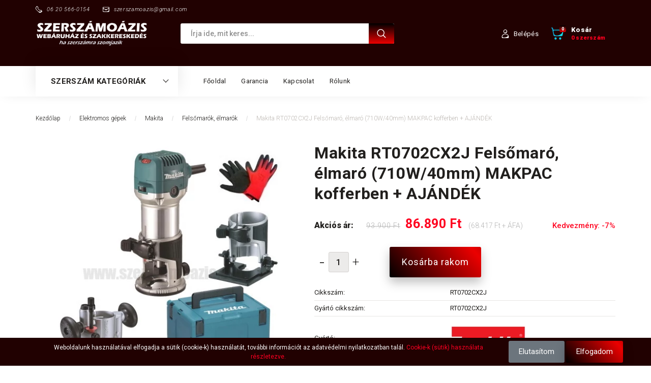

--- FILE ---
content_type: text/html; charset=UTF-8
request_url: https://www.szerszamoazis.com/makita_rt0702cx2j_felsomaro_elmaro_710w40mm_makpac_kofferben_ajandek_6819
body_size: 44770
content:
<!DOCTYPE html>
<!--[if lt IE 7]>      <html class="no-js lt-ie10 lt-ie9 lt-ie8 lt-ie7" lang="hu" dir="ltr"> <![endif]-->
<!--[if IE 7]>         <html class="no-js lt-ie10 lt-ie9 lt-ie8" lang="hu" dir="ltr"> <![endif]-->
<!--[if IE 8]>         <html class="no-js lt-ie10 lt-ie9" lang="hu" dir="ltr"> <![endif]-->
<!--[if IE 9]>         <html class="no-js lt-ie10" lang="hu" dir="ltr"> <![endif]-->
<!--[if gt IE 10]><!--> <html class="no-js" lang="hu" dir="ltr"> <!--<![endif]-->
<head>
    <title>Makita RT0702CX2J Felsőmaró, élmaró (710W/40mm) MAKPAC kofferben + AJÁNDÉK - Felsőmarók, élmarók</title>
    <meta charset="utf-8">
    <meta name="description" content="Makita RT0702CX2J Felsőmaró, élmaró (710W/40mm) MAKPAC kofferben + AJÁNDÉK termék |most akciós, 86.890 Ft-os áron| a Szerszámoázis webáruház Felsőmarók, élmarók kínálatában.">
    <meta name="robots" content="index, follow">
    <link rel="image_src" href="https://szerszamoazis.cdn.shoprenter.hu/custom/szerszamoazis/image/data/product/makita_RT0702CX2J.jpg.webp?lastmod=1704211614.1754649428">
    <meta property="og:title" content="Makita RT0702CX2J Felsőmaró, élmaró (710W/40mm) MAKPAC kofferben + AJÁNDÉK" />
    <meta property="og:type" content="product" />
    <meta property="og:url" content="https://www.szerszamoazis.com/makita_rt0702cx2j_felsomaro_elmaro_710w40mm_makpac_kofferben_ajandek_6819" />
    <meta property="og:image" content="https://szerszamoazis.cdn.shoprenter.hu/custom/szerszamoazis/image/cache/w955h500/product/makita_RT0702CX2J.jpg.webp?lastmod=1704211614.1754649428" />
    <meta property="og:description" content="Makita RT0702CX2J felsőmaró, élmaró3 év garancia+ AJÁNDÉK védőkesztyű" />
    <link href="https://szerszamoazis.cdn.shoprenter.hu/custom/szerszamoazis/image/data/szerszamoazis.png?lastmod=1471248230.1754649428" rel="icon" />
    <link href="https://szerszamoazis.cdn.shoprenter.hu/custom/szerszamoazis/image/data/szerszamoazis.png?lastmod=1471248230.1754649428" rel="apple-touch-icon" />
    <base href="https://www.szerszamoazis.com:443" />
    <meta name="google-site-verification" content="s8EdksgRQfymp9qnGauMR-_4CahtZnV9l1cV0VO5_lw" />
<meta name="google-site-verification" content="EjoYA87UZg24UjBa0ZVUcXnpP0GBzBgAkvPkE3Lhxps" />

    <meta name="viewport" content="width=device-width, initial-scale=1">
            <link href="https://www.szerszamoazis.com/makita_rt0702cx2j_felsomaro_elmaro_710w40mm_makpac_kofferben_ajandek_6819" rel="canonical">
    
        <link rel="preconnect" href="https://fonts.googleapis.com">
    <link rel="preconnect" href="https://fonts.gstatic.com" crossorigin>
    <link href="https://fonts.googleapis.com/css2?family=Roboto:ital,wght@0,100;0,300;0,400;0,500;0,700;0,900;1,100;1,300;1,400;1,500;1,700;1,900&display=swap" rel="stylesheet">
        
                    
            
            <link rel="stylesheet" href="https://szerszamoazis.cdn.shoprenter.hu/web/compiled/css/fancybox2.css?v=1768831128" media="screen">
            <link rel="stylesheet" href="https://szerszamoazis.cdn.shoprenter.hu/custom/szerszamoazis/catalog/view/theme/losangeles_global/style/1748521539.1564655270.1715154322.1744291109.css?v=null.1754649428" media="screen">
            <link rel="stylesheet" href="https://szerszamoazis.cdn.shoprenter.hu/custom/szerszamoazis/catalog/view/theme/losangeles_global/stylesheet/stylesheet.css?v=1744291109" media="screen">
        <script>
        window.nonProductQuality = 80;
    </script>
    <script src="//ajax.googleapis.com/ajax/libs/jquery/1.10.2/jquery.min.js"></script>
    <script>window.jQuery || document.write('<script src="https://szerszamoazis.cdn.shoprenter.hu/catalog/view/javascript/jquery/jquery-1.10.2.min.js?v=1484139539"><\/script>')</script>
            
    
            
    
    <!-- Header JavaScript codes -->
            <script src="https://szerszamoazis.cdn.shoprenter.hu/web/compiled/js/countdown.js?v=1768831127"></script>
                    <script src="https://szerszamoazis.cdn.shoprenter.hu/web/compiled/js/legacy_newsletter.js?v=1768831127"></script>
                    <script src="https://szerszamoazis.cdn.shoprenter.hu/web/compiled/js/base.js?v=1768831127"></script>
                    <script src="https://szerszamoazis.cdn.shoprenter.hu/web/compiled/js/fancybox2.js?v=1768831127"></script>
                    <script src="https://szerszamoazis.cdn.shoprenter.hu/web/compiled/js/before_starter.js?v=1768831127"></script>
                    <script src="https://szerszamoazis.cdn.shoprenter.hu/web/compiled/js/before_starter2_head.js?v=1768831127"></script>
                    <script src="https://szerszamoazis.cdn.shoprenter.hu/web/compiled/js/before_starter2_productpage.js?v=1768831127"></script>
                    <script src="https://szerszamoazis.cdn.shoprenter.hu/web/compiled/js/nanobar.js?v=1768831127"></script>
                    <!-- Header jQuery onLoad scripts -->
    <script>
        window.countdownFormat = '%D:%H:%M:%S';
        //<![CDATA[
        var BASEURL = 'https://www.szerszamoazis.com';
Currency = {"symbol_left":"","symbol_right":" Ft","decimal_place":0,"decimal_point":",","thousand_point":".","currency":"HUF","value":1};
var ShopRenter = ShopRenter || {}; ShopRenter.product = {"id":6819,"sku":"RT0702CX2J","currency":"HUF","unitName":"db","price":86890,"name":"Makita RT0702CX2J Fels\u0151mar\u00f3, \u00e9lmar\u00f3 (710W\/40mm) MAKPAC kofferben + AJ\u00c1ND\u00c9K","brand":"Makita","currentVariant":[],"parent":{"id":6819,"sku":"RT0702CX2J","unitName":"db","price":86890,"name":"Makita RT0702CX2J Fels\u0151mar\u00f3, \u00e9lmar\u00f3 (710W\/40mm) MAKPAC kofferben + AJ\u00c1ND\u00c9K"}};

        $(document).ready(function(){
        // DOM ready
            
                $('.fancybox').fancybox({
                    maxWidth: 820,
                    maxHeight: 650,
                    afterLoad: function(){
                        wrapCSS = $(this.element).data('fancybox-wrapcss');
                        if(wrapCSS){
                            $('.fancybox-wrap').addClass(wrapCSS);
                        }
                    },
                    helpers: {
                        thumbs: {
                            width: 50,
                            height: 50
                        }
                    }
                });
                $('.fancybox-inline').fancybox({
                    maxWidth: 820,
                    maxHeight: 650,
                    type:'inline'
                });
                

        // /DOM ready
        });
        $(window).load(function(){
        // OnLoad
            new WishlistHandler('wishlist-add','');

        // /OnLoad
        });
        //]]>
    </script>
    
        <script src="https://szerszamoazis.cdn.shoprenter.hu/web/compiled/js/vue/manifest.bundle.js?v=1768831124"></script>
<script>
    var ShopRenter = ShopRenter || {};
    ShopRenter.onCartUpdate = function (callable) {
        document.addEventListener('cartChanged', callable)
    };
    ShopRenter.onItemAdd = function (callable) {
        document.addEventListener('AddToCart', callable)
    };
    ShopRenter.onItemDelete = function (callable) {
        document.addEventListener('deleteCart', callable)
    };
    ShopRenter.onSearchResultViewed = function (callable) {
        document.addEventListener('AuroraSearchResultViewed', callable)
    };
    ShopRenter.onSubscribedForNewsletter = function (callable) {
        document.addEventListener('AuroraSubscribedForNewsletter', callable)
    };
    ShopRenter.onCheckoutInitiated = function (callable) {
        document.addEventListener('AuroraCheckoutInitiated', callable)
    };
    ShopRenter.onCheckoutShippingInfoAdded = function (callable) {
        document.addEventListener('AuroraCheckoutShippingInfoAdded', callable)
    };
    ShopRenter.onCheckoutPaymentInfoAdded = function (callable) {
        document.addEventListener('AuroraCheckoutPaymentInfoAdded', callable)
    };
    ShopRenter.onCheckoutOrderConfirmed = function (callable) {
        document.addEventListener('AuroraCheckoutOrderConfirmed', callable)
    };
    ShopRenter.onCheckoutOrderPaid = function (callable) {
        document.addEventListener('AuroraOrderPaid', callable)
    };
    ShopRenter.onCheckoutOrderPaidUnsuccessful = function (callable) {
        document.addEventListener('AuroraOrderPaidUnsuccessful', callable)
    };
    ShopRenter.onProductPageViewed = function (callable) {
        document.addEventListener('AuroraProductPageViewed', callable)
    };
    ShopRenter.onMarketingConsentChanged = function (callable) {
        document.addEventListener('AuroraMarketingConsentChanged', callable)
    };
    ShopRenter.onCustomerRegistered = function (callable) {
        document.addEventListener('AuroraCustomerRegistered', callable)
    };
    ShopRenter.onCustomerLoggedIn = function (callable) {
        document.addEventListener('AuroraCustomerLoggedIn', callable)
    };
    ShopRenter.onCustomerUpdated = function (callable) {
        document.addEventListener('AuroraCustomerUpdated', callable)
    };
    ShopRenter.onCartPageViewed = function (callable) {
        document.addEventListener('AuroraCartPageViewed', callable)
    };
    ShopRenter.customer = {"userId":0,"userClientIP":"3.19.69.155","userGroupId":8,"customerGroupTaxMode":"gross","customerGroupPriceMode":"gross_net_tax","email":"","phoneNumber":"","name":{"firstName":"","lastName":""}};
    ShopRenter.theme = {"name":"losangeles_global","family":"losangeles","parent":"bootstrap"};
    ShopRenter.shop = {"name":"szerszamoazis","locale":"hu","currency":{"code":"HUF","rate":1},"domain":"szerszamoazis.myshoprenter.hu"};
    ShopRenter.page = {"route":"product\/product","queryString":"makita_rt0702cx2j_felsomaro_elmaro_710w40mm_makpac_kofferben_ajandek_6819"};

    ShopRenter.formSubmit = function (form, callback) {
        callback();
    };

    let loadedAsyncScriptCount = 0;
    function asyncScriptLoaded(position) {
        loadedAsyncScriptCount++;
        if (position === 'body') {
            if (document.querySelectorAll('.async-script-tag').length === loadedAsyncScriptCount) {
                if (/complete|interactive|loaded/.test(document.readyState)) {
                    document.dispatchEvent(new CustomEvent('asyncScriptsLoaded', {}));
                } else {
                    document.addEventListener('DOMContentLoaded', () => {
                        document.dispatchEvent(new CustomEvent('asyncScriptsLoaded', {}));
                    });
                }
            }
        }
    }
</script>


                    <script type="text/javascript" src="https://szerszamoazis.cdn.shoprenter.hu/web/compiled/js/vue/customerEventDispatcher.bundle.js?v=1768831124"></script>




    
    
                
            
            <script>window.dataLayer=window.dataLayer||[];function gtag(){dataLayer.push(arguments)};var ShopRenter=ShopRenter||{};ShopRenter.config=ShopRenter.config||{};ShopRenter.config.googleConsentModeDefaultValue="denied";</script>                        <script type="text/javascript" src="https://szerszamoazis.cdn.shoprenter.hu/web/compiled/js/vue/googleConsentMode.bundle.js?v=1768831124"></script>

            
            <script type="text/javascript"src="https://szerszamoazis.cdn.shoprenter.hu/web/compiled/js/vue/dataLayer.bundle.js?v=1768831124"></script>
            <!-- Google Tag Manager -->
<script>(function(w,d,s,l,i){w[l]=w[l]||[];w[l].push({'gtm.start':
new Date().getTime(),event:'gtm.js'});var f=d.getElementsByTagName(s)[0],
j=d.createElement(s),dl=l!='dataLayer'?'&l='+l:'';j.async=true;j.src=
'https://www.googletagmanager.com/gtm.js?id='+i+dl;f.parentNode.insertBefore(j,f);
})(window,document,'script','dataLayer','GTM-W52TZGQ');</script>
<!-- End Google Tag Manager -->
            
            
                <!--Global site tag(gtag.js)--><script async src="https://www.googletagmanager.com/gtag/js?id=G-TY81GX8JYW"></script><script>window.dataLayer=window.dataLayer||[];function gtag(){dataLayer.push(arguments);}
gtag('js',new Date());gtag('config','G-TY81GX8JYW');gtag('config','AW-980201672',{"allow_enhanced_conversions":true});gtag('config','AW-982796775',{"allow_enhanced_conversions":true});</script>                                <script type="text/javascript" src="https://szerszamoazis.cdn.shoprenter.hu/web/compiled/js/vue/GA4EventSender.bundle.js?v=1768831124"></script>

    
    
</head>

<body id="body" class="bootstrap-body page-body flypage_body body-pathway-inside desktop-device-body body-pathway-inside losangeles_global-body" role="document">
            <!-- Google Tag Manager (noscript) -->
<!-- Google
<!-- End Google Tag Manager (noscript) -->
    
<div id="fb-root"></div>
<script>(function (d, s, id) {
        var js, fjs = d.getElementsByTagName(s)[0];
        if (d.getElementById(id)) return;
        js = d.createElement(s);
        js.id = id;
        js.src = "//connect.facebook.net/hu_HU/sdk/xfbml.customerchat.js#xfbml=1&version=v2.12&autoLogAppEvents=1";
        fjs.parentNode.insertBefore(js, fjs);
    }(document, "script", "facebook-jssdk"));
</script>



            

<!-- cached --><div id="firstLogNanobar" class="Fixed aurora-nanobar aurora-nanobar-firstlogin">
    <div class="aurora-nanobar-container">
        <span id="nanoText" class="aurora-nanobar-text"
              style="font-size: 12px;">Weboldalunk használatával elfogadja a sütik (cookie-k) használatát, további információt az adatvédelmi nyilatkozatban talál. <a href="https://www.szerszamoazis.com/Cookie_hasznalata" target="_blank" title="Cookie-k (Sütik) használata részletezve">Cookie-k (sütik) használata részletezve.</a></span>
        <div class="nanobar-buttons">
                            <button id="nanobar-reject-button" class="btn btn-secondary border-0">
                    Elutasítom
                </button>
                        <a id="auroraNanobarClose" href="" class="button btn btn-primary aurora-nanobar-btn"
               data-marketing-cookie-status="true">
                <span>Elfogadom</span>
            </a>
        </div>
    </div>
</div>

<script type="text/javascript">

    (function ($) {
        $(document).ready(function () {
            new AuroraNanobar.FirstLogNanobar(jQuery('#firstLogNanobar'), 'bottom');
        });
    })(jQuery);

</script>
<!-- /cached -->
<!-- cached --><div id="freeShippingNanobar" class="Fixed aurora-nanobar aurora-nanobar-freeshipping">
    <div class="aurora-nanobar-container">
        <span id="auroraNanobarClose" class="aurora-nanobar-close-x"><i class="fa fa-times sr-icon-times"></i></span>
        <span id="nanoText" class="aurora-nanobar-text"></span>
    </div>
</div>

<script>$(document).ready(function(){document.nanobarInstance=new AuroraNanobar.FreeShippingNanobar($('#freeShippingNanobar'),'bottom','5','','1');});</script><!-- /cached -->
    
                <!-- cached -->




        







    
    
<link media="screen and (max-width: 992px)" rel="stylesheet" href="https://szerszamoazis.cdn.shoprenter.hu/catalog/view/javascript/jquery/jquery-mmenu/dist/css/jquery.mmenu.all.css?v=1484139539">
<script src="https://cdnjs.cloudflare.com/ajax/libs/jQuery.mmenu/7.0.0/jquery.mmenu.all.js"></script>
<script src="https://cdnjs.cloudflare.com/ajax/libs/jQuery.mmenu/7.0.0/addons/counters/jquery.mmenu.counters.js"></script>

<link rel="stylesheet" href="https://cdnjs.cloudflare.com/ajax/libs/jQuery.mmenu/7.0.0/jquery.mmenu.css" />
<link rel="stylesheet" href="https://cdnjs.cloudflare.com/ajax/libs/jQuery.mmenu/7.0.0/addons/counters/jquery.mmenu.counters.css" />
<link rel="stylesheet" href="https://cdnjs.cloudflare.com/ajax/libs/jQuery.mmenu/7.0.0/extensions/effects/jquery.mmenu.effects.css" />
<link rel="stylesheet" href="https://cdnjs.cloudflare.com/ajax/libs/jQuery.mmenu/7.0.0/extensions/borderstyle/jquery.mmenu.borderstyle.css" />
<link rel="stylesheet" href="https://cdnjs.cloudflare.com/ajax/libs/jQuery.mmenu/7.0.0/extensions/positioning/jquery.mmenu.positioning.css" />

<script src="https://szerszamoazis.cdn.shoprenter.hu/catalog/view/javascript/jquery/product_count_in_cart.js?v=1530610005"></script>

<script>
    $(document).ready(function(){var $mmenu=$('#menu-nav').mmenu({navbar:{title:'Menü',add:'Menü'},extensions:["left","border-full","fx-panels-slide-100","fx-menu-slide","fx-listitems-slide"],counters:true});var $hamburgerIcon=$("#hamburger-icon");var menuAPI=$mmenu.data("mmenu");$hamburgerIcon.on("click",function(){menuAPI.open();});menuAPI.bind("open:finish",function(){setTimeout(function(){$hamburgerIcon.addClass("is-active");},100);});menuAPI.bind("close:finish",function(){setTimeout(function(){$hamburgerIcon.removeClass("is-active");},100);});function setLanguagesMobile(type){$('.'+type+'-change-mobile').click(function(e){e.preventDefault();$('#'+type+'_value_mobile').attr('value',$(this).data('value'));$('#mobile_'+type+'_form').submit();});}
setLanguagesMobile('language');setLanguagesMobile('currency');});</script>

<form action="index.php" method="post" enctype="multipart/form-data" id="mobile_currency_form">
    <input id="currency_value_mobile" type="hidden" value="" name="currency_id"/>
</form>

<form action="index.php" method="post" enctype="multipart/form-data" id="mobile_language_form">
    <input id="language_value_mobile" type="hidden" value="" name="language_code"/>
</form>


<div id="menu-nav">
    <ul>
                                        <li class="mm-title mm-group-title"><span><i class="sr-icon-tags"></i> Kategóriák</span></li>
    
    <li>
    <a href="https://www.szerszamoazis.com/hikoki_hitachi_gep_akciok_585">            <div class="category-list-link-text">!HiKOKI - Hitachi gép akciók!</div>
        </a>
    </li><li>
    <a href="https://www.szerszamoazis.com/makita_gep_akciok_464">            <div class="category-list-link-text">!Makita gép akciók!</div>
        </a>
    </li><li>
    <a href="https://www.szerszamoazis.com/akkus_gepek_70">            <div class="category-list-link-text">Akkus gépek</div>
        </a>
            <ul><li>
    <a href="https://www.szerszamoazis.com/akkus_gepek_70/fein_241">            Fein
        </a>
    </li><li>
    <a href="https://www.szerszamoazis.com/akkus_gepek_70/hitachi_hikoki_205">            Hitachi (HiKOKI)
        </a>
            <ul><li>
    <a href="https://www.szerszamoazis.com/akkus_gepek_70/hitachi_hikoki_205/akkus_gepcsomagok_284">            Akkus gépcsomagok
        </a>
    </li><li>
    <a href="https://www.szerszamoazis.com/akkus_gepek_70/hitachi_hikoki_205/egyenescsiszolok-983">            Egyenescsiszolók
        </a>
    </li><li>
    <a href="https://www.szerszamoazis.com/akkus_gepek_70/hitachi_hikoki_205/elmarok_846">            Élmarók
        </a>
    </li><li>
    <a href="https://www.szerszamoazis.com/akkus_gepek_70/hitachi_hikoki_205/excentercsiszolok_942">            Excentercsiszolók
        </a>
    </li><li>
    <a href="https://www.szerszamoazis.com/akkus_gepek_70/hitachi_hikoki_205/fugazo_kinyomopisztolyok_945">            Fugázó kinyomópisztolyok
        </a>
    </li><li>
    <a href="https://www.szerszamoazis.com/akkus_gepek_70/hitachi_hikoki_205/furo_csavarbehajtok_285">            Fúró-csavarbehajtók
        </a>
    </li><li>
    <a href="https://www.szerszamoazis.com/akkus_gepek_70/hitachi_hikoki_205/furokalapacsok_513">            Fúrókalapácsok
        </a>
    </li><li>
    <a href="https://www.szerszamoazis.com/akkus_gepek_70/hitachi_hikoki_205/gyaluk_673">            Gyaluk
        </a>
    </li><li>
    <a href="https://www.szerszamoazis.com/akkus_gepek_70/hitachi_hikoki_205/holegfuvok_939">            Hőlégfúvók
        </a>
    </li><li>
    <a href="https://www.szerszamoazis.com/akkus_gepek_70/hitachi_hikoki_205/kapcsozok_szegezok_518">            Kapcsozók, Szegezők
        </a>
    </li><li>
    <a href="https://www.szerszamoazis.com/akkus_gepek_70/hitachi_hikoki_205/kompresszorok_996">            Kompresszorok
        </a>
    </li><li>
    <a href="https://www.szerszamoazis.com/akkus_gepek_70/hitachi_hikoki_205/korfureszek_484">            Körfűrészek
        </a>
    </li><li>
    <a href="https://www.szerszamoazis.com/akkus_gepek_70/hitachi_hikoki_205/lampak">            Lámpák
        </a>
    </li><li>
    <a href="https://www.szerszamoazis.com/akkus_gepek_70/hitachi_hikoki_205/legfuvok_501">            Légfúvók
        </a>
    </li><li>
    <a href="https://www.szerszamoazis.com/akkus_gepek_70/hitachi_hikoki_205/lemezvagok_lyukasztok_486">            Lemezvágók, lyukasztók
        </a>
    </li><li>
    <a href="https://www.szerszamoazis.com/akkus_gepek_70/hitachi_hikoki_205/menetes_szar_vagok_799">            Menetes szár vágók
        </a>
    </li><li>
    <a href="https://www.szerszamoazis.com/akkus_gepek_70/hitachi_hikoki_205/multifunkcios_gepek_436">            Multifunkciós gépek
        </a>
    </li><li>
    <a href="https://www.szerszamoazis.com/akkus_gepek_70/hitachi_hikoki_205/orrfureszek_485">            Orrfűrészek
        </a>
    </li><li>
    <a href="https://www.szerszamoazis.com/akkus_gepek_70/hitachi_hikoki_205/porszivok_421">            Porszívók
        </a>
    </li><li>
    <a href="https://www.szerszamoazis.com/akkus_gepek_70/hitachi_hikoki_205/pumpak_1003">            Pumpák
        </a>
    </li><li>
    <a href="https://www.szerszamoazis.com/akkus_gepek_70/hitachi_hikoki_205/radiok_287">            Rádiók
        </a>
    </li><li>
    <a href="https://www.szerszamoazis.com/akkus_gepek_70/hitachi_hikoki_205/sarokcsiszolok_355">            Sarokcsiszolók
        </a>
    </li><li>
    <a href="https://www.szerszamoazis.com/akkus_gepek_70/hitachi_hikoki_205/sarokfurok_473">            Sarokfúrók
        </a>
    </li><li>
    <a href="https://www.szerszamoazis.com/akkus_gepek_70/hitachi_hikoki_205/sds-plus_furo-vesokalapacsok_482">            SDS-Plus fúró-vésőkalapácsok
        </a>
    </li><li>
    <a href="https://www.szerszamoazis.com/akkus_gepek_70/hitachi_hikoki_205/szalagcsiszolok_999">            Szalagcsiszolók
        </a>
    </li><li>
    <a href="https://www.szerszamoazis.com/akkus_gepek_70/hitachi_hikoki_205/szalagfureszek_487">            Szalagfűrészek
        </a>
    </li><li>
    <a href="https://www.szerszamoazis.com/akkus_gepek_70/hitachi_hikoki_205/szogbelovok_703">            Szögbelövők
        </a>
    </li><li>
    <a href="https://www.szerszamoazis.com/akkus_gepek_70/hitachi_hikoki_205/szurofureszek_483">            Szúrófűrészek
        </a>
    </li><li>
    <a href="https://www.szerszamoazis.com/akkus_gepek_70/hitachi_hikoki_205/taras_csavarozok_498">            Táras csavarozók
        </a>
    </li><li>
    <a href="https://www.szerszamoazis.com/akkus_gepek_70/hitachi_hikoki_205/utvecsavarozok_497">            Ütvecsavarozók
        </a>
    </li><li>
    <a href="https://www.szerszamoazis.com/akkus_gepek_70/hitachi_hikoki_205/utvefuro_csavarbehajtok_286">            Ütvefúró-csavarbehajtók
        </a>
    </li><li>
    <a href="https://www.szerszamoazis.com/akkus_gepek_70/hitachi_hikoki_205/ventilatorok">            Ventilátorok
        </a>
    </li><li>
    <a href="https://www.szerszamoazis.com/akkus_gepek_70/hitachi_hikoki_205/vesokalapacsok_1005">            Vésőkalapácsok
        </a>
    </li><li>
    <a href="https://www.szerszamoazis.com/akkus_gepek_70/hitachi_hikoki_205/zsirzogepek_1022">            Zsírzógépek
        </a>
    </li></ul>
    </li><li>
    <a href="https://www.szerszamoazis.com/akkus_gepek_70/makita_98">            Makita
        </a>
            <ul><li>
    <a href="https://www.szerszamoazis.com/akkus_gepek_70/makita_98/akkus_szettek_152">            Akkus szettek
        </a>
    </li><li>
    <a href="https://www.szerszamoazis.com/akkus_gepek_70/makita_98/betonacel_kotozok_726">            Betonacél kötözők
        </a>
    </li><li>
    <a href="https://www.szerszamoazis.com/akkus_gepek_70/makita_98/betontomoritok_647">            Betontömörítők
        </a>
    </li><li>
    <a href="https://www.szerszamoazis.com/akkus_gepek_70/makita_98/csavarbehajtok_418">            Csavarbehajtók
        </a>
    </li><li>
    <a href="https://www.szerszamoazis.com/akkus_gepek_70/makita_98/egyenescsiszolok_475">            Egyenescsiszolók
        </a>
    </li><li>
    <a href="https://www.szerszamoazis.com/akkus_gepek_70/makita_98/elmarok_642">            Élmarók
        </a>
    </li><li>
    <a href="https://www.szerszamoazis.com/akkus_gepek_70/makita_98/excentercsiszolok_410">            Excentercsiszolók
        </a>
    </li><li>
    <a href="https://www.szerszamoazis.com/akkus_gepek_70/makita_98/falcsiszolo_zsirafok_778">            Falcsiszoló zsiráfok
        </a>
    </li><li>
    <a href="https://www.szerszamoazis.com/akkus_gepek_70/makita_98/falszkenner_818">            Falszkenner
        </a>
    </li><li>
    <a href="https://www.szerszamoazis.com/akkus_gepek_70/makita_98/felsomarok_1034">            Felsőmarók
        </a>
    </li><li>
    <a href="https://www.szerszamoazis.com/akkus_gepek_70/makita_98/folyamatos_lyukasztok_577">            Folyamatos lyukasztók
        </a>
    </li><li>
    <a href="https://www.szerszamoazis.com/akkus_gepek_70/makita_98/furo_csavarbehajtok_99">            Fúró-csavarbehajtók
        </a>
            <ul><li>
    <a href="https://www.szerszamoazis.com/akkus_gepek_70/makita_98/furo_csavarbehajtok_99/36_12v_327">            3.6-12V
        </a>
    </li><li>
    <a href="https://www.szerszamoazis.com/akkus_gepek_70/makita_98/furo_csavarbehajtok_99/18v_329">            <b>18V</b>
        </a>
    </li><li>
    <a href="https://www.szerszamoazis.com/akkus_gepek_70/makita_98/furo_csavarbehajtok_99/40v_807">            40V
        </a>
    </li></ul>
    </li><li>
    <a href="https://www.szerszamoazis.com/akkus_gepek_70/makita_98/futheto_kabatok_mellenyek_takarok_ingek_527">            Fűthető kabátok, mellények, takarók, ingek
        </a>
    </li><li>
    <a href="https://www.szerszamoazis.com/akkus_gepek_70/makita_98/gervagok_408">            Gérvágók
        </a>
    </li><li>
    <a href="https://www.szerszamoazis.com/akkus_gepek_70/makita_98/gipszkarton_vagok_488">            Gipszkarton vágók
        </a>
    </li><li>
    <a href="https://www.szerszamoazis.com/akkus_gepek_70/makita_98/gyaluk_269">            Gyaluk
        </a>
    </li><li>
    <a href="https://www.szerszamoazis.com/akkus_gepek_70/makita_98/gyemantvago_253">            Gyémántvágók
        </a>
    </li><li>
    <a href="https://www.szerszamoazis.com/akkus_gepek_70/makita_98/gyorsdarabolok_729">            Gyorsdarabolók
        </a>
    </li><li>
    <a href="https://www.szerszamoazis.com/akkus_gepek_70/makita_98/holegfuvok_930">            Hőlégfúvók
        </a>
    </li><li>
    <a href="https://www.szerszamoazis.com/akkus_gepek_70/makita_98/kabelvagok_1026">            Kábelvágók
        </a>
    </li><li>
    <a href="https://www.szerszamoazis.com/akkus_gepek_70/makita_98/kartuskinyomok_474">            Kartuskinyomók
        </a>
    </li><li>
    <a href="https://www.szerszamoazis.com/akkus_gepek_70/makita_98/kavefozok_710">            Kávéfőzők
        </a>
    </li><li>
    <a href="https://www.szerszamoazis.com/akkus_gepek_70/makita_98/keskeny_szalagcsiszolok_819">            Keskeny szalagcsiszolók
        </a>
    </li><li>
    <a href="https://www.szerszamoazis.com/akkus_gepek_70/makita_98/keverogepek_747">            Keverőgépek
        </a>
    </li><li>
    <a href="https://www.szerszamoazis.com/akkus_gepek_70/makita_98/korfureszek_264">            Körfűrészek
        </a>
    </li><li>
    <a href="https://www.szerszamoazis.com/akkus_gepek_70/makita_98/lamellazok_409">            Lamellázók
        </a>
    </li><li>
    <a href="https://www.szerszamoazis.com/akkus_gepek_70/makita_98/lampak_468">            Lámpák
        </a>
    </li><li>
    <a href="https://www.szerszamoazis.com/akkus_gepek_70/makita_98/legfuvok_959">            Légfúvók
        </a>
    </li><li>
    <a href="https://www.szerszamoazis.com/akkus_gepek_70/makita_98/lemezvagok_lyukasztok_476">            Lemezvágók, lyukasztók
        </a>
    </li><li>
    <a href="https://www.szerszamoazis.com/akkus_gepek_70/makita_98/lezerek_697">            Lézerek
        </a>
    </li><li>
    <a href="https://www.szerszamoazis.com/akkus_gepek_70/makita_98/menetes_szar_vagok_637">            Menetes szár vágók
        </a>
    </li><li>
    <a href="https://www.szerszamoazis.com/akkus_gepek_70/makita_98/multi_vagogepek_670">            Multi vágógépek
        </a>
    </li><li>
    <a href="https://www.szerszamoazis.com/akkus_gepek_70/makita_98/multifunkcios_gepek_267">            Multifunkciós gépek
        </a>
    </li><li>
    <a href="https://www.szerszamoazis.com/akkus_gepek_70/makita_98/orrfureszek_263">            Orrfűrészek
        </a>
    </li><li>
    <a href="https://www.szerszamoazis.com/akkus_gepek_70/makita_98/polirozok_749">            Polírozók
        </a>
    </li><li>
    <a href="https://www.szerszamoazis.com/akkus_gepek_70/makita_98/porszivok_370">            Porszívók
        </a>
    </li><li>
    <a href="https://www.szerszamoazis.com/akkus_gepek_70/makita_98/pumpak_741">            Pumpák
        </a>
    </li><li>
    <a href="https://www.szerszamoazis.com/akkus_gepek_70/makita_98/racsnis_kulcsok_794">            Racsnis kulcsok
        </a>
    </li><li>
    <a href="https://www.szerszamoazis.com/akkus_gepek_70/makita_98/akkumulatoros_radiok_274">            Rádiók
        </a>
    </li><li>
    <a href="https://www.szerszamoazis.com/akkus_gepek_70/makita_98/rezgocsiszolok_917">            Rezgőcsiszolók
        </a>
    </li><li>
    <a href="https://www.szerszamoazis.com/akkus_gepek_70/makita_98/sarok-utvecsavarbehajtok_645">            Sarok-ütvecsavarbehajtók
        </a>
    </li><li>
    <a href="https://www.szerszamoazis.com/akkus_gepek_70/makita_98/sarokcsiszolok_266">            Sarokcsiszolók
        </a>
    </li><li>
    <a href="https://www.szerszamoazis.com/akkus_gepek_70/makita_98/sarokfurok_265">            Sarokfúrók
        </a>
    </li><li>
    <a href="https://www.szerszamoazis.com/akkus_gepek_70/makita_98/sds-max-os_furo-vesokalapacsok_677">            SDS-MAX-os fúró-vésőkalapácsok
        </a>
    </li><li>
    <a href="https://www.szerszamoazis.com/akkus_gepek_70/makita_98/sds_plus_os_furo_vesokalapacsok_161">            SDS-PLUS-os fúró-vésőkalapácsok
        </a>
    </li><li>
    <a href="https://www.szerszamoazis.com/akkus_gepek_70/makita_98/sds_plus_os_furokalapacsok_380">            SDS-PLUS-os fúrókalapácsok
        </a>
    </li><li>
    <a href="https://www.szerszamoazis.com/akkus_gepek_70/makita_98/szalagcsiszolok_1029">            Szalagcsiszolók
        </a>
    </li><li>
    <a href="https://www.szerszamoazis.com/akkus_gepek_70/makita_98/szalagfureszek_272">            Szalagfűrészek
        </a>
    </li><li>
    <a href="https://www.szerszamoazis.com/akkus_gepek_70/makita_98/szegecshuzok_793">            Szegecshúzók
        </a>
    </li><li>
    <a href="https://www.szerszamoazis.com/akkus_gepek_70/makita_98/szurofureszek_262">            Szúrófűrészek
        </a>
    </li><li>
    <a href="https://www.szerszamoazis.com/akkus_gepek_70/makita_98/taras_csavarbehajtok_641">            Táras csavarbehajtók
        </a>
    </li><li>
    <a href="https://www.szerszamoazis.com/akkus_gepek_70/makita_98/tuszegezok_kapcsozok_vagy_szegbelovok_270">            Tűszegezők, Kapcsozók vagy Szegbelövők
        </a>
    </li><li>
    <a href="https://www.szerszamoazis.com/akkus_gepek_70/makita_98/utvecsavarozok_123">            Ütvecsavarozók
        </a>
    </li><li>
    <a href="https://www.szerszamoazis.com/akkus_gepek_70/makita_98/utvefuro_csavarbehajtok_122">            Ütvefúró-csavarbehajtók
        </a>
    </li><li>
    <a href="https://www.szerszamoazis.com/akkus_gepek_70/makita_98/vakuumszivattyuk_606">            Vákuumszivattyúk
        </a>
    </li><li>
    <a href="https://www.szerszamoazis.com/akkus_gepek_70/makita_98/ventilatorok_259">            Ventilátorok
        </a>
    </li><li>
    <a href="https://www.szerszamoazis.com/akkus_gepek_70/makita_98/vesogepek_806">            Vésőgépek
        </a>
    </li><li>
    <a href="https://www.szerszamoazis.com/akkus_gepek_70/makita_98/vizforralok_947">            Vízforralók
        </a>
    </li><li>
    <a href="https://www.szerszamoazis.com/akkus_gepek_70/makita_98/zsirzogepek_824">            Zsírzógépek
        </a>
    </li></ul>
    </li></ul>
    </li><li>
    <a href="https://www.szerszamoazis.com/egyeb_epitoipari_gepek_787">            <div class="category-list-link-text">Egyéb építőipari gépek</div>
        </a>
            <ul><li>
    <a href="https://www.szerszamoazis.com/egyeb_epitoipari_gepek_787/aramfejlesztok_208">            Áramfejlesztők
        </a>
            <ul><li>
    <a href="https://www.szerszamoazis.com/egyeb_epitoipari_gepek_787/aramfejlesztok_208/agt_662">            AGT
        </a>
    </li></ul>
    </li><li>
    <a href="https://www.szerszamoazis.com/egyeb_epitoipari_gepek_787/benzinmotoros_darabolok_308">            Benzinmotoros darabolók
        </a>
            <ul><li>
    <a href="https://www.szerszamoazis.com/egyeb_epitoipari_gepek_787/benzinmotoros_darabolok_308/makita_313">            Makita
        </a>
    </li></ul>
    </li><li>
    <a href="https://www.szerszamoazis.com/egyeb_epitoipari_gepek_787/furokalapacsok_732">            Fúrókalapácsok
        </a>
            <ul><li>
    <a href="https://www.szerszamoazis.com/egyeb_epitoipari_gepek_787/furokalapacsok_732/sds-max_735">            SDS-Max
        </a>
    </li><li>
    <a href="https://www.szerszamoazis.com/egyeb_epitoipari_gepek_787/furokalapacsok_732/sds-plus_734">            SDS-Plus
        </a>
    </li></ul>
    </li><li>
    <a href="https://www.szerszamoazis.com/egyeb_epitoipari_gepek_787/master_holegfuvok_ventilatorok_705">            Master hőlégfúvók, ventilátorok
        </a>
    </li><li>
    <a href="https://www.szerszamoazis.com/egyeb_epitoipari_gepek_787/mero_lezerek_szintezok_68">            Mérő lézerek, szintezők
        </a>
            <ul><li>
    <a href="https://www.szerszamoazis.com/egyeb_epitoipari_gepek_787/mero_lezerek_szintezok_68/makita_130">            Makita
        </a>
    </li></ul>
    </li><li>
    <a href="https://www.szerszamoazis.com/egyeb_epitoipari_gepek_787/suritett_levegos_gepek_197">            Sűrített levegős gépek
        </a>
            <ul><li>
    <a href="https://www.szerszamoazis.com/egyeb_epitoipari_gepek_787/suritett_levegos_gepek_197/hitachi_hikoki_299">            Hitachi (HiKOKI)
        </a>
    </li><li>
    <a href="https://www.szerszamoazis.com/egyeb_epitoipari_gepek_787/suritett_levegos_gepek_197/makita_239">            Makita
        </a>
    </li></ul>
    </li></ul>
    </li><li>
    <a href="https://www.szerszamoazis.com/elektromos_gepek_56">            <div class="category-list-link-text">Elektromos gépek</div>
        </a>
            <ul><li>
    <a href="https://www.szerszamoazis.com/elektromos_gepek_56/carat_733">            Carat
        </a>
            <ul><li>
    <a href="https://www.szerszamoazis.com/elektromos_gepek_56/carat_733/aljzatvagok_624">            Aljzatvágók
        </a>
    </li><li>
    <a href="https://www.szerszamoazis.com/elektromos_gepek_56/carat_733/betoncsiszolok_628">            Betoncsiszolók
        </a>
    </li><li>
    <a href="https://www.szerszamoazis.com/elektromos_gepek_56/carat_733/betonvagok_631">            Betonvágók
        </a>
    </li><li>
    <a href="https://www.szerszamoazis.com/elektromos_gepek_56/carat_733/carat_csempevagok_604">            Csempevágók
        </a>
    </li><li>
    <a href="https://www.szerszamoazis.com/elektromos_gepek_56/carat_733/falvagok_805">            Falvágók
        </a>
    </li><li>
    <a href="https://www.szerszamoazis.com/elektromos_gepek_56/carat_733/horonyvagok_627">            Horonyvágók
        </a>
    </li><li>
    <a href="https://www.szerszamoazis.com/elektromos_gepek_56/carat_733/kezi_keverok_796">            Kézi keverők
        </a>
    </li><li>
    <a href="https://www.szerszamoazis.com/elektromos_gepek_56/carat_733/magfurogepek_625">            Magfúrógépek
        </a>
    </li><li>
    <a href="https://www.szerszamoazis.com/elektromos_gepek_56/carat_733/mixerek_795">            Mixerek
        </a>
    </li><li>
    <a href="https://www.szerszamoazis.com/elektromos_gepek_56/carat_733/teglavagok_626">            Téglavágók
        </a>
    </li></ul>
    </li><li>
    <a href="https://www.szerszamoazis.com/elektromos_gepek_56/fein_multimaster">            Fein
        </a>
    </li><li>
    <a href="https://www.szerszamoazis.com/elektromos_gepek_56/hitachi_hikoki_203">            Hitachi (HiKOKI)
        </a>
            <ul><li>
    <a href="https://www.szerszamoazis.com/elektromos_gepek_56/hitachi_hikoki_203/betoncsiszolok_804">            Betoncsiszolók
        </a>
    </li><li>
    <a href="https://www.szerszamoazis.com/elektromos_gepek_56/hitachi_hikoki_203/bontokalapacsok_622">            Bontókalapácsok
        </a>
    </li><li>
    <a href="https://www.szerszamoazis.com/elektromos_gepek_56/hitachi_hikoki_203/csomagajanlatok_376">            Csomagajánlatok
        </a>
    </li><li>
    <a href="https://www.szerszamoazis.com/elektromos_gepek_56/hitachi_hikoki_203/egyenescsiszolok_365">            Egyenescsiszolók
        </a>
    </li><li>
    <a href="https://www.szerszamoazis.com/elektromos_gepek_56/hitachi_hikoki_203/excentercsiszolok_320">            Excentercsiszolók
        </a>
    </li><li>
    <a href="https://www.szerszamoazis.com/elektromos_gepek_56/hitachi_hikoki_203/falhoronyvagok_375">            Falhoronyvágók
        </a>
    </li><li>
    <a href="https://www.szerszamoazis.com/elektromos_gepek_56/hitachi_hikoki_203/felsomarok_elmarok_281">            Felsőmarók, élmarók
        </a>
    </li><li>
    <a href="https://www.szerszamoazis.com/elektromos_gepek_56/hitachi_hikoki_203/femdarabolok_gyorsdarabolok_371">            Fémdarabolók, gyorsdarabolók
        </a>
    </li><li>
    <a href="https://www.szerszamoazis.com/elektromos_gepek_56/hitachi_hikoki_203/furogepek_316">            Fúrógépek
        </a>
    </li><li>
    <a href="https://www.szerszamoazis.com/elektromos_gepek_56/hitachi_hikoki_203/gervagok_372">            Gérvágók
        </a>
    </li><li>
    <a href="https://www.szerszamoazis.com/elektromos_gepek_56/hitachi_hikoki_203/gipszkarton_csavarozok_317">            Gipszkarton csavarozók
        </a>
    </li><li>
    <a href="https://www.szerszamoazis.com/elektromos_gepek_56/hitachi_hikoki_203/gyaluk_225">            Gyaluk
        </a>
    </li><li>
    <a href="https://www.szerszamoazis.com/elektromos_gepek_56/hitachi_hikoki_203/holegfuvok_226">            Hőlégfúvók
        </a>
    </li><li>
    <a href="https://www.szerszamoazis.com/elektromos_gepek_56/hitachi_hikoki_203/ipari_porszivok_318">            Ipari porszívók
        </a>
    </li><li>
    <a href="https://www.szerszamoazis.com/elektromos_gepek_56/hitachi_hikoki_203/keverogepek_216">            Keverőgépek
        </a>
    </li><li>
    <a href="https://www.szerszamoazis.com/elektromos_gepek_56/hitachi_hikoki_203/kompresszorok_228">            Kompresszorok
        </a>
    </li><li>
    <a href="https://www.szerszamoazis.com/elektromos_gepek_56/hitachi_hikoki_203/korfureszek_217">            Körfűrészek
        </a>
    </li><li>
    <a href="https://www.szerszamoazis.com/elektromos_gepek_56/hitachi_hikoki_203/legfuvok_966">            Légfúvók
        </a>
    </li><li>
    <a href="https://www.szerszamoazis.com/elektromos_gepek_56/hitachi_hikoki_203/lemezvagok_lyukasztok_378">            Lemezvágók, lyukasztók
        </a>
    </li><li>
    <a href="https://www.szerszamoazis.com/elektromos_gepek_56/hitachi_hikoki_203/magasnyomasu_mosok_292">            Magasnyomású mosók
        </a>
    </li><li>
    <a href="https://www.szerszamoazis.com/elektromos_gepek_56/hitachi_hikoki_203/multifunkcios_gepek_395">            Multifunkciós gépek
        </a>
    </li><li>
    <a href="https://www.szerszamoazis.com/elektromos_gepek_56/hitachi_hikoki_203/orrfureszek_280">            Orrfűrészek
        </a>
    </li><li>
    <a href="https://www.szerszamoazis.com/elektromos_gepek_56/hitachi_hikoki_203/polirozo_gepek_282">            Polírozó gépek
        </a>
    </li><li>
    <a href="https://www.szerszamoazis.com/elektromos_gepek_56/hitachi_hikoki_203/radiok_289">            Rádiók
        </a>
    </li><li>
    <a href="https://www.szerszamoazis.com/elektromos_gepek_56/hitachi_hikoki_203/rezgocsiszolok_374">            Rezgőcsiszolók
        </a>
    </li><li>
    <a href="https://www.szerszamoazis.com/elektromos_gepek_56/hitachi_hikoki_203/sarokcsiszolok_115_230_mm_ig_204">            Sarokcsiszolók 115-230 mm-ig
        </a>
    </li><li>
    <a href="https://www.szerszamoazis.com/elektromos_gepek_56/hitachi_hikoki_203/sarokfurok_860">            Sarokfúrók
        </a>
    </li><li>
    <a href="https://www.szerszamoazis.com/elektromos_gepek_56/hitachi_hikoki_203/sds_max_os_furo_vesokalapacsok_215">            SDS-MAX-os fúró-vésőkalapácsok
        </a>
    </li><li>
    <a href="https://www.szerszamoazis.com/elektromos_gepek_56/hitachi_hikoki_203/sds_max_os_vesokalapacsok_214">            SDS-MAX-os vésőkalapácsok
        </a>
    </li><li>
    <a href="https://www.szerszamoazis.com/elektromos_gepek_56/hitachi_hikoki_203/sds_plus_os_furo_vesokalapacsok_209">            SDS-PLUS-os fúró-vésőkalapácsok
        </a>
    </li><li>
    <a href="https://www.szerszamoazis.com/elektromos_gepek_56/hitachi_hikoki_203/sds_plus_os_furokalapacsok_275">            SDS-PLUS-os fúrókalapácsok
        </a>
    </li><li>
    <a href="https://www.szerszamoazis.com/elektromos_gepek_56/hitachi_hikoki_203/szalagcsiszolok_283">            Szalagcsiszolók
        </a>
    </li><li>
    <a href="https://www.szerszamoazis.com/elektromos_gepek_56/hitachi_hikoki_203/szurofureszek_224">            Szúrófűrészek
        </a>
    </li><li>
    <a href="https://www.szerszamoazis.com/elektromos_gepek_56/hitachi_hikoki_203/utvecsavarozok_319">            Ütvecsavarozók
        </a>
    </li><li>
    <a href="https://www.szerszamoazis.com/elektromos_gepek_56/hitachi_hikoki_203/utvefurok_210">            Ütvefúrók
        </a>
    </li></ul>
    </li><li>
    <a href="https://www.szerszamoazis.com/elektromos_gepek_56/makita_84">            Makita
        </a>
            <ul><li>
    <a href="https://www.szerszamoazis.com/elektromos_gepek_56/makita_84/asztali_korfureszek_347">            Asztali körfűrészek
        </a>
    </li><li>
    <a href="https://www.szerszamoazis.com/elektromos_gepek_56/makita_84/betoncsiszolok_110">            Betoncsiszolók
        </a>
    </li><li>
    <a href="https://www.szerszamoazis.com/elektromos_gepek_56/makita_84/bontokalapacsok_108">            Bontókalapácsok
        </a>
    </li><li>
    <a href="https://www.szerszamoazis.com/elektromos_gepek_56/makita_84/csavarbehajtok_109">            Csavarbehajtók
        </a>
    </li><li>
    <a href="https://www.szerszamoazis.com/elektromos_gepek_56/makita_84/csomagajanlat_87">            Csomagajánlat
        </a>
    </li><li>
    <a href="https://www.szerszamoazis.com/elektromos_gepek_56/makita_84/egyeb_gepek_163">            Egyéb gépek
        </a>
    </li><li>
    <a href="https://www.szerszamoazis.com/elektromos_gepek_56/makita_84/egyenescsiszolok_254">            Egyenescsiszolók
        </a>
    </li><li>
    <a href="https://www.szerszamoazis.com/elektromos_gepek_56/makita_84/excentercsiszolok_256">            Excentercsiszolók
        </a>
    </li><li>
    <a href="https://www.szerszamoazis.com/elektromos_gepek_56/makita_84/falhoronyvagok_88">            Falhoronyvágók
        </a>
    </li><li>
    <a href="https://www.szerszamoazis.com/elektromos_gepek_56/makita_84/felsomarok_95">            Felsőmarók, élmarók
        </a>
    </li><li>
    <a href="https://www.szerszamoazis.com/elektromos_gepek_56/makita_84/furogepek_100">            Fúrógépek
        </a>
    </li><li>
    <a href="https://www.szerszamoazis.com/elektromos_gepek_56/makita_84/gervagok_124">            Gérvágók
        </a>
    </li><li>
    <a href="https://www.szerszamoazis.com/elektromos_gepek_56/makita_84/gyaluk_93">            Gyaluk
        </a>
    </li><li>
    <a href="https://www.szerszamoazis.com/elektromos_gepek_56/makita_84/gyemantvagok_252">            Gyémántvágók
        </a>
    </li><li>
    <a href="https://www.szerszamoazis.com/elektromos_gepek_56/makita_84/gyorsdarabolok_134">            Gyorsdarabolók
        </a>
    </li><li>
    <a href="https://www.szerszamoazis.com/elektromos_gepek_56/makita_84/holegfuvok_126">            Hőlégfúvók
        </a>
    </li><li>
    <a href="https://www.szerszamoazis.com/elektromos_gepek_56/makita_84/kettos_koszoruk_128">            Kettős köszörűk
        </a>
    </li><li>
    <a href="https://www.szerszamoazis.com/elektromos_gepek_56/makita_84/keverogepek_101">            Keverőgépek
        </a>
    </li><li>
    <a href="https://www.szerszamoazis.com/elektromos_gepek_56/makita_84/kompresszorok_199">            Kompresszorok
        </a>
    </li><li>
    <a href="https://www.szerszamoazis.com/elektromos_gepek_56/makita_84/korfureszek_90">            Körfűrészek
        </a>
    </li><li>
    <a href="https://www.szerszamoazis.com/elektromos_gepek_56/makita_84/koronafurogepek_112">            Koronafúrógépek
        </a>
    </li><li>
    <a href="https://www.szerszamoazis.com/elektromos_gepek_56/makita_84/lamellazok_96">            Lamellázók
        </a>
    </li><li>
    <a href="https://www.szerszamoazis.com/elektromos_gepek_56/makita_84/lancmarok_221">            Láncmarók
        </a>
    </li><li>
    <a href="https://www.szerszamoazis.com/elektromos_gepek_56/makita_84/lemezvagok_lyukasztok_162">            Lemezvágók, lyukasztók
        </a>
    </li><li>
    <a href="https://www.szerszamoazis.com/elektromos_gepek_56/makita_84/multifunkcios_gepek_236">            Multifunkciós gépek
        </a>
    </li><li>
    <a href="https://www.szerszamoazis.com/elektromos_gepek_56/makita_84/orrfureszek_91">            Orrfűrészek
        </a>
    </li><li>
    <a href="https://www.szerszamoazis.com/elektromos_gepek_56/makita_84/polirozo_gepek_257">            Polírozó gépek
        </a>
    </li><li>
    <a href="https://www.szerszamoazis.com/elektromos_gepek_56/makita_84/radiok_290">            Rádiók
        </a>
    </li><li>
    <a href="https://www.szerszamoazis.com/elektromos_gepek_56/makita_84/rezgocsiszolok_255">            Rezgőcsiszolók
        </a>
    </li><li>
    <a href="https://www.szerszamoazis.com/elektromos_gepek_56/makita_84/sarokcsiszolok_115_230mm_ig_89">            Sarokcsiszolók 115-230 mm-ig
        </a>
    </li><li>
    <a href="https://www.szerszamoazis.com/elektromos_gepek_56/makita_84/sds_max_os_furo_vesokalapacsok_86">            SDS-MAX-os fúró-vésőkalapácsok
        </a>
    </li><li>
    <a href="https://www.szerszamoazis.com/elektromos_gepek_56/makita_84/sds_max_os_vesokalapacsok_107">            SDS-MAX-os vésőkalapácsok
        </a>
    </li><li>
    <a href="https://www.szerszamoazis.com/elektromos_gepek_56/makita_84/sds_plus_os_furo_vesokalapacsok_85">            SDS-PLUS-os fúró-vésőkalapácsok
        </a>
    </li><li>
    <a href="https://www.szerszamoazis.com/elektromos_gepek_56/makita_84/sds_plus_os_furokalapacsok_102">            SDS-PLUS-os fúrókalapácsok
        </a>
    </li><li>
    <a href="https://www.szerszamoazis.com/elektromos_gepek_56/makita_84/sds_plus_os_vesokalapacsok_111">            SDS-PLUS-os vésőkalapácsok
        </a>
    </li><li>
    <a href="https://www.szerszamoazis.com/elektromos_gepek_56/makita_84/szalagcsiszolok_127">            Szalagcsiszolók
        </a>
    </li><li>
    <a href="https://www.szerszamoazis.com/elektromos_gepek_56/makita_84/szalagfureszek_133">            Szalagfűrészek
        </a>
    </li><li>
    <a href="https://www.szerszamoazis.com/elektromos_gepek_56/makita_84/szaraz_nedves_porszivok_97">            Száraz-nedves porszívók
        </a>
    </li><li>
    <a href="https://www.szerszamoazis.com/elektromos_gepek_56/makita_84/szurofureszek_92">            Szúrófűrészek
        </a>
    </li><li>
    <a href="https://www.szerszamoazis.com/elektromos_gepek_56/makita_84/utvecsavarozok_113">            Ütvecsavarozók
        </a>
    </li><li>
    <a href="https://www.szerszamoazis.com/elektromos_gepek_56/makita_84/utvefurok_324">            Ütvefúrók
        </a>
    </li></ul>
    </li></ul>
    </li><li>
    <a href="https://www.szerszamoazis.com/fukaszak_442">            <div class="category-list-link-text">Fűkaszák</div>
        </a>
            <ul><li>
    <a href="https://www.szerszamoazis.com/fukaszak_442/agt">            AGT
        </a>
    </li><li>
    <a href="https://www.szerszamoazis.com/fukaszak_442/hitachi_hikoki_455">            Hitachi (HiKOKI)
        </a>
            <ul><li>
    <a href="https://www.szerszamoazis.com/fukaszak_442/hitachi_hikoki_455/akkus_fukasza_szegelynyiro_458">            Akkus fűkasza, szegélynyíró
        </a>
    </li></ul>
    </li><li>
    <a href="https://www.szerszamoazis.com/fukaszak_442/makita_454">            Makita
        </a>
            <ul><li>
    <a href="https://www.szerszamoazis.com/fukaszak_442/makita_454/akkus_fukasza_459">            Akkus fűkasza, szegélynyíró
        </a>
    </li><li>
    <a href="https://www.szerszamoazis.com/fukaszak_442/makita_454/benzinmotoros_fukasza_461">            Benzinmotoros fűkasza
        </a>
    </li><li>
    <a href="https://www.szerszamoazis.com/fukaszak_442/makita_454/elektromos_fukasza_460">            Elektromos fűkasza, szegélynyíró
        </a>
    </li></ul>
    </li></ul>
    </li><li>
    <a href="https://www.szerszamoazis.com/funyirok_443">            <div class="category-list-link-text">Fűnyírók</div>
        </a>
            <ul><li>
    <a href="https://www.szerszamoazis.com/funyirok_443/makita_444">            Makita fűnyírók
        </a>
            <ul><li>
    <a href="https://www.szerszamoazis.com/funyirok_443/makita_444/akkus_funyiro_446">            Akkus fűnyíró
        </a>
    </li><li>
    <a href="https://www.szerszamoazis.com/funyirok_443/makita_444/elektromos_funyiro_447">            Elektromos fűnyíró
        </a>
    </li></ul>
    </li></ul>
    </li><li>
    <a href="https://www.szerszamoazis.com/kerti_gepek_119">            <div class="category-list-link-text">Kerti gépek</div>
        </a>
            <ul><li>
    <a href="https://www.szerszamoazis.com/kerti_gepek_119/hitachi_hikoki_238">            Hitachi (HiKOKI)
        </a>
            <ul><li>
    <a href="https://www.szerszamoazis.com/kerti_gepek_119/hitachi_hikoki_238/akkus_kerti_gepek_335">            Akkus kerti gépek
        </a>
    </li><li>
    <a href="https://www.szerszamoazis.com/kerti_gepek_119/hitachi_hikoki_238/elektromos_kerti_gepek_294">            Elektromos kerti gépek
        </a>
    </li><li>
    <a href="https://www.szerszamoazis.com/kerti_gepek_119/hitachi_hikoki_238/kerti_keziszerszamok_661">            Kerti kéziszerszámok
        </a>
    </li></ul>
    </li><li>
    <a href="https://www.szerszamoazis.com/kerti_gepek_119/makita_237">            Makita
        </a>
            <ul><li>
    <a href="https://www.szerszamoazis.com/kerti_gepek_119/makita_237/akkus_kerti_gepek_207">            Akkus kerti gépek
        </a>
    </li><li>
    <a href="https://www.szerszamoazis.com/kerti_gepek_119/makita_237/benzinmotoros_kerti_gepek_121">            Benzinmotoros kerti gépek
        </a>
    </li><li>
    <a href="https://www.szerszamoazis.com/kerti_gepek_119/makita_237/elektromos_kerti_gepek_120">            Elektromos kerti gépek
        </a>
    </li></ul>
    </li></ul>
    </li><li>
    <a href="https://www.szerszamoazis.com/lancfureszek_424">            <div class="category-list-link-text">Láncfűrészek</div>
        </a>
            <ul><li>
    <a href="https://www.szerszamoazis.com/lancfureszek_424/hitachi_hikoki_432">            Hitachi (HiKOKI)
        </a>
            <ul><li>
    <a href="https://www.szerszamoazis.com/lancfureszek_424/hitachi_hikoki_432/akkus_lancfuresz_620">            Akkus láncfűrész
        </a>
    </li><li>
    <a href="https://www.szerszamoazis.com/lancfureszek_424/hitachi_hikoki_432/elektromos_lancfuresz_426">            Elektromos láncfűrész
        </a>
    </li></ul>
    </li><li>
    <a href="https://www.szerszamoazis.com/lancfureszek_424/makita_431">            Makita
        </a>
            <ul><li>
    <a href="https://www.szerszamoazis.com/lancfureszek_424/makita_431/akkus_lancfuresz_429">            Akkus láncfűrész
        </a>
    </li><li>
    <a href="https://www.szerszamoazis.com/lancfureszek_424/makita_431/elektromos_lancfuresz_430">            Elektromos láncfűrész
        </a>
    </li></ul>
    </li></ul>
    </li><li>
    <a href="https://www.szerszamoazis.com/multi_volt_gepek_691">            <div class="category-list-link-text">Multi Volt gépek</div>
        </a>
            <ul><li>
    <a href="https://www.szerszamoazis.com/multi_volt_gepek_691/akkumulatorok_toltok_862">            Akkumulátorok, töltők
        </a>
    </li><li>
    <a href="https://www.szerszamoazis.com/multi_volt_gepek_691/betonvasvago_es_hajlitok_899">            Betonvasvágó és hajlítók
        </a>
    </li><li>
    <a href="https://www.szerszamoazis.com/multi_volt_gepek_691/betonvibratorok_898">            Betonvibrátorok
        </a>
    </li><li>
    <a href="https://www.szerszamoazis.com/multi_volt_gepek_691/felsomarok_888">            Felsőmarók
        </a>
    </li><li>
    <a href="https://www.szerszamoazis.com/multi_volt_gepek_691/fukaszak_877">            Fűkaszák
        </a>
    </li><li>
    <a href="https://www.szerszamoazis.com/multi_volt_gepek_691/furo-csavarozok_874">            Fúró-csavarozók
        </a>
    </li><li>
    <a href="https://www.szerszamoazis.com/multi_volt_gepek_691/furokalapacsok_893">            Fúrókalapácsok
        </a>
    </li><li>
    <a href="https://www.szerszamoazis.com/multi_volt_gepek_691/gervagok_891">            Gérvágók
        </a>
    </li><li>
    <a href="https://www.szerszamoazis.com/multi_volt_gepek_691/keverogepek_884">            Keverőgépek
        </a>
    </li><li>
    <a href="https://www.szerszamoazis.com/multi_volt_gepek_691/kompresszorok_994">            Kompresszorok
        </a>
    </li><li>
    <a href="https://www.szerszamoazis.com/multi_volt_gepek_691/korfureszek_880">            Körfűrészek
        </a>
    </li><li>
    <a href="https://www.szerszamoazis.com/multi_volt_gepek_691/lancfureszek_867">            Láncfűrészek
        </a>
    </li><li>
    <a href="https://www.szerszamoazis.com/multi_volt_gepek_691/lombfuvok_896">            Lombfúvók
        </a>
    </li><li>
    <a href="https://www.szerszamoazis.com/multi_volt_gepek_691/orrfureszek_895">            Orrfűrészek
        </a>
    </li><li>
    <a href="https://www.szerszamoazis.com/multi_volt_gepek_691/porszivok_863">            Porszívók
        </a>
    </li><li>
    <a href="https://www.szerszamoazis.com/multi_volt_gepek_691/sarokcsiszolok_871">            Sarokcsiszolók
        </a>
    </li><li>
    <a href="https://www.szerszamoazis.com/multi_volt_gepek_691/sovenyvagok_865">            Sövényvágók
        </a>
    </li><li>
    <a href="https://www.szerszamoazis.com/multi_volt_gepek_691/szalagcsiszolok_1002">            Szalagcsiszolók
        </a>
    </li><li>
    <a href="https://www.szerszamoazis.com/multi_volt_gepek_691/szalagfureszek_967">            Szalagfűrészek
        </a>
    </li><li>
    <a href="https://www.szerszamoazis.com/multi_volt_gepek_691/szurofureszek_885">            Szúrófűrészek
        </a>
    </li><li>
    <a href="https://www.szerszamoazis.com/multi_volt_gepek_691/utvecsavarozok_868">            Ütvecsavarozók
        </a>
    </li><li>
    <a href="https://www.szerszamoazis.com/multi_volt_gepek_691/utvefuro-csavarozok_881">            Ütvefúró-csavarozók
        </a>
    </li><li>
    <a href="https://www.szerszamoazis.com/multi_volt_gepek_691/vesokalapacsok_1006">            Vésőkalapácsok
        </a>
    </li></ul>
    </li><li>
    <a href="https://www.szerszamoazis.com/porszivok_811">            <div class="category-list-link-text">Porszívók</div>
        </a>
            <ul><li>
    <a href="https://www.szerszamoazis.com/porszivok_811/hitachi_hikoki_812">            Hitachi (HiKOKI)
        </a>
            <ul><li>
    <a href="https://www.szerszamoazis.com/porszivok_811/hitachi_hikoki_812/akkus_porszivo_814">            Akkus porszívó
        </a>
    </li><li>
    <a href="https://www.szerszamoazis.com/porszivok_811/hitachi_hikoki_812/elektromos_porszivo_816">            Elektromos porszívó
        </a>
    </li></ul>
    </li><li>
    <a href="https://www.szerszamoazis.com/porszivok_811/makita_813">            Makita
        </a>
            <ul><li>
    <a href="https://www.szerszamoazis.com/porszivok_811/makita_813/akkus_porszivo_815">            Akkus porszívó
        </a>
    </li><li>
    <a href="https://www.szerszamoazis.com/porszivok_811/makita_813/elektromos_porszivo_817">            Elektromos porszívó
        </a>
    </li></ul>
    </li></ul>
    </li><li>
    <a href="https://www.szerszamoazis.com/csempevagok_202">            <div class="category-list-link-text">Sigma csempevágók</div>
        </a>
    </li><li>
    <a href="https://www.szerszamoazis.com/tartozekok_gepekhez_58">            <div class="category-list-link-text">Tartozékok gépekhez</div>
        </a>
            <ul><li>
    <a href="https://www.szerszamoazis.com/tartozekok_gepekhez_58/carat_630">            Carat
        </a>
            <ul><li>
    <a href="https://www.szerszamoazis.com/tartozekok_gepekhez_58/carat_630/akkus_furokhoz_gyemantfurok_629">            Akkus fúrókhoz gyémántfúrók
        </a>
    </li><li>
    <a href="https://www.szerszamoazis.com/tartozekok_gepekhez_58/carat_630/betoncsiszolo_tarcsak_953">            Betoncsiszoló tárcsák
        </a>
    </li><li>
    <a href="https://www.szerszamoazis.com/tartozekok_gepekhez_58/carat_630/csempevagokhoz_724">            Csempevágókhoz
        </a>
    </li><li>
    <a href="https://www.szerszamoazis.com/tartozekok_gepekhez_58/carat_630/gyemanttarcsak_sarokcsiszolohoz_992">            Gyémánttárcsák sarokcsiszolóhoz
        </a>
    </li><li>
    <a href="https://www.szerszamoazis.com/tartozekok_gepekhez_58/carat_630/magfurokhoz_987">            Magfúrókhoz
        </a>
    </li><li>
    <a href="https://www.szerszamoazis.com/tartozekok_gepekhez_58/carat_630/sarokcsiszolokhoz_gyemantfurok_792">            Sarokcsiszolókhoz gyémántfúrók
        </a>
    </li><li>
    <a href="https://www.szerszamoazis.com/tartozekok_gepekhez_58/carat_630/teglavagokhoz_773">            Téglavágókhoz
        </a>
    </li></ul>
    </li><li>
    <a href="https://www.szerszamoazis.com/tartozekok_gepekhez_58/fein_244">            Fein
        </a>
            <ul><li>
    <a href="https://www.szerszamoazis.com/tartozekok_gepekhez_58/fein_244/altalanos_tartozekok_279">            Általános tartozékok
        </a>
    </li><li>
    <a href="https://www.szerszamoazis.com/tartozekok_gepekhez_58/fein_244/csiszolas_276">            Csiszolás
        </a>
    </li><li>
    <a href="https://www.szerszamoazis.com/tartozekok_gepekhez_58/fein_244/fugak_eltavolitasa_248">            Fugák eltávolítása
        </a>
    </li><li>
    <a href="https://www.szerszamoazis.com/tartozekok_gepekhez_58/fein_244/fureszeles_251">            Fűrészelés
        </a>
    </li><li>
    <a href="https://www.szerszamoazis.com/tartozekok_gepekhez_58/fein_244/hantolas_249">            Hántolás, spaklik
        </a>
    </li><li>
    <a href="https://www.szerszamoazis.com/tartozekok_gepekhez_58/fein_244/polirozas_277">            Polírozás
        </a>
    </li><li>
    <a href="https://www.szerszamoazis.com/tartozekok_gepekhez_58/fein_244/raspolyozas_250">            Ráspolyozás
        </a>
    </li><li>
    <a href="https://www.szerszamoazis.com/tartozekok_gepekhez_58/fein_244/vagas_278">            Vágás
        </a>
    </li></ul>
    </li><li>
    <a href="https://www.szerszamoazis.com/tartozekok_gepekhez_58/gorilla_712">            Gorilla
        </a>
            <ul><li>
    <a href="https://www.szerszamoazis.com/tartozekok_gepekhez_58/gorilla_712/altalanos_pu_ragasztok_716">            Általános PU ragasztók
        </a>
    </li><li>
    <a href="https://www.szerszamoazis.com/tartozekok_gepekhez_58/gorilla_712/epitesi_ragaszto_719">            Építési ragasztó
        </a>
    </li><li>
    <a href="https://www.szerszamoazis.com/tartozekok_gepekhez_58/gorilla_712/epoxy_mugyanta_ragaszto_720">            Epoxy műgyanta ragasztó
        </a>
    </li><li>
    <a href="https://www.szerszamoazis.com/tartozekok_gepekhez_58/gorilla_712/faragasztok_714">            Faragasztók
        </a>
    </li><li>
    <a href="https://www.szerszamoazis.com/tartozekok_gepekhez_58/gorilla_712/pillanatragasztok_715">            Pillanatragasztók
        </a>
    </li><li>
    <a href="https://www.szerszamoazis.com/tartozekok_gepekhez_58/gorilla_712/ragasztoszalagok_717">            Ragasztószalagok
        </a>
    </li><li>
    <a href="https://www.szerszamoazis.com/tartozekok_gepekhez_58/gorilla_712/szilikon_tomito_ragasztok_718">            Szilikon tömítő ragasztók
        </a>
    </li></ul>
    </li><li>
    <a href="https://www.szerszamoazis.com/tartozekok_gepekhez_58/hitachi_hikoki_230">            Hitachi (HiKOKI)
        </a>
            <ul><li>
    <a href="https://www.szerszamoazis.com/tartozekok_gepekhez_58/hitachi_hikoki_230/akkumulatorok_toltok_437">            Akkumulátorok, Töltők
        </a>
    </li><li>
    <a href="https://www.szerszamoazis.com/tartozekok_gepekhez_58/hitachi_hikoki_230/csavarhuzok_es_csavarhuzo_keszletek_402">            Csavarhúzók és csavarhúzó készletek
        </a>
    </li><li>
    <a href="https://www.szerszamoazis.com/tartozekok_gepekhez_58/hitachi_hikoki_230/csempefuro_szettek_989">            Csempefúró szettek
        </a>
    </li><li>
    <a href="https://www.szerszamoazis.com/tartozekok_gepekhez_58/hitachi_hikoki_230/damilok_740">            Damilok
        </a>
    </li><li>
    <a href="https://www.szerszamoazis.com/tartozekok_gepekhez_58/hitachi_hikoki_230/egyeb_tartozekok_803">            Egyéb tartozékok
        </a>
    </li><li>
    <a href="https://www.szerszamoazis.com/tartozekok_gepekhez_58/hitachi_hikoki_230/fafuro_szarak_szettek_985">            Fafúró szárak, szettek
        </a>
    </li><li>
    <a href="https://www.szerszamoazis.com/tartozekok_gepekhez_58/hitachi_hikoki_230/felsomarokhoz_417">            Felsőmarókhoz
        </a>
    </li><li>
    <a href="https://www.szerszamoazis.com/tartozekok_gepekhez_58/hitachi_hikoki_230/tartozekok_foldfurokhoz_298">            Földfúrókhoz
        </a>
    </li><li>
    <a href="https://www.szerszamoazis.com/tartozekok_gepekhez_58/hitachi_hikoki_230/fukaszakhoz_304">            Fűkaszákhoz
        </a>
    </li><li>
    <a href="https://www.szerszamoazis.com/tartozekok_gepekhez_58/hitachi_hikoki_230/funyirokhoz_693">            Fűnyírókhoz
        </a>
    </li><li>
    <a href="https://www.szerszamoazis.com/tartozekok_gepekhez_58/hitachi_hikoki_230/furo_csavarbehajto_bitkeszletek_392">            Fúró-csavarbehajtó bitkészletek
        </a>
    </li><li>
    <a href="https://www.szerszamoazis.com/tartozekok_gepekhez_58/hitachi_hikoki_230/furokorona_kupos_befogassal_723">            Fúrókorona kúpos befogással
        </a>
    </li><li>
    <a href="https://www.szerszamoazis.com/tartozekok_gepekhez_58/hitachi_hikoki_230/furotokmanyok_659">            Fúrótokmányok
        </a>
    </li><li>
    <a href="https://www.szerszamoazis.com/tartozekok_gepekhez_58/hitachi_hikoki_230/gyemanttarcsak_660">            Gyémánttárcsák
        </a>
    </li><li>
    <a href="https://www.szerszamoazis.com/tartozekok_gepekhez_58/hitachi_hikoki_230/gyorstokmanyok_393">            Gyorstokmányok
        </a>
    </li><li>
    <a href="https://www.szerszamoazis.com/tartozekok_gepekhez_58/hitachi_hikoki_230/hatlapu_vesoszarak_635">            Hatlapú vésőszárak
        </a>
    </li><li>
    <a href="https://www.szerszamoazis.com/tartozekok_gepekhez_58/hitachi_hikoki_230/hitboxok_391">            HITBOXOK
        </a>
    </li><li>
    <a href="https://www.szerszamoazis.com/tartozekok_gepekhez_58/hitachi_hikoki_230/ipari_porszivokhoz_779">            Ipari porszívókhoz
        </a>
    </li><li>
    <a href="https://www.szerszamoazis.com/tartozekok_gepekhez_58/hitachi_hikoki_230/keveroszarak_702">            Keverőszárak
        </a>
    </li><li>
    <a href="https://www.szerszamoazis.com/tartozekok_gepekhez_58/hitachi_hikoki_230/kofferek_621">            Kofferek
        </a>
    </li><li>
    <a href="https://www.szerszamoazis.com/tartozekok_gepekhez_58/hitachi_hikoki_230/korfureszekhez_465">            Körfűrészekhez
        </a>
    </li><li>
    <a href="https://www.szerszamoazis.com/tartozekok_gepekhez_58/hitachi_hikoki_230/korfureszlapok_802">            Körfűrészlapok
        </a>
    </li><li>
    <a href="https://www.szerszamoazis.com/tartozekok_gepekhez_58/hitachi_hikoki_230/korkivagok_658">            Körkivágók
        </a>
    </li><li>
    <a href="https://www.szerszamoazis.com/tartozekok_gepekhez_58/hitachi_hikoki_230/koronafuro_keszletek_708">            Koronafúró készletek
        </a>
    </li><li>
    <a href="https://www.szerszamoazis.com/tartozekok_gepekhez_58/hitachi_hikoki_230/koronafurok_csavarmenetes_befogassal_722">            Koronafúrók csavarmenetes befogással
        </a>
    </li><li>
    <a href="https://www.szerszamoazis.com/tartozekok_gepekhez_58/hitachi_hikoki_230/lancfureszekhez_609">            Láncfűrészekhez
        </a>
    </li><li>
    <a href="https://www.szerszamoazis.com/tartozekok_gepekhez_58/hitachi_hikoki_230/tartozekok_lombfuvok_szivokhoz_349">            Lombfúvókhoz-szívókhoz
        </a>
    </li><li>
    <a href="https://www.szerszamoazis.com/tartozekok_gepekhez_58/hitachi_hikoki_230/magasnyomasu_mosokhoz_467">            Magasnyomású mosókhoz
        </a>
    </li><li>
    <a href="https://www.szerszamoazis.com/tartozekok_gepekhez_58/hitachi_hikoki_230/magassagi_ag_es_sovenyvagokhoz_383">            Magassági ág- és sövényvágókhoz
        </a>
    </li><li>
    <a href="https://www.szerszamoazis.com/tartozekok_gepekhez_58/hitachi_hikoki_230/meroszalagok_707">            Mérőszalagok
        </a>
    </li><li>
    <a href="https://www.szerszamoazis.com/tartozekok_gepekhez_58/hitachi_hikoki_230/multifunkcios_gepekhez_398">            Multifunkciós gépekhez
        </a>
    </li><li>
    <a href="https://www.szerszamoazis.com/tartozekok_gepekhez_58/hitachi_hikoki_230/munkaallvanyok_800">            Munkaállványok
        </a>
    </li><li>
    <a href="https://www.szerszamoazis.com/tartozekok_gepekhez_58/hitachi_hikoki_230/olajok_kenoanyagok_233">            Olajok, kenőanyagok
        </a>
    </li><li>
    <a href="https://www.szerszamoazis.com/tartozekok_gepekhez_58/hitachi_hikoki_230/orrfureszekhez_414">            Orrfűrészekhez
        </a>
    </li><li>
    <a href="https://www.szerszamoazis.com/tartozekok_gepekhez_58/hitachi_hikoki_230/porelszivo_furo-vesokalapacsokhoz_692">            Porelszívó fúró-vésőkalapácsokhoz
        </a>
    </li><li>
    <a href="https://www.szerszamoazis.com/tartozekok_gepekhez_58/hitachi_hikoki_230/porzsak_adapter_617">            Porzsák adapter
        </a>
    </li><li>
    <a href="https://www.szerszamoazis.com/tartozekok_gepekhez_58/hitachi_hikoki_230/porzsak_gervagokhoz_615">            Porzsák gérvágókhoz
        </a>
    </li><li>
    <a href="https://www.szerszamoazis.com/tartozekok_gepekhez_58/hitachi_hikoki_230/porzsak_gyalukhoz_616">            Porzsák gyalukhoz
        </a>
    </li><li>
    <a href="https://www.szerszamoazis.com/tartozekok_gepekhez_58/hitachi_hikoki_230/porzsakok_porszivokhoz_775">            Porzsákok porszívókhoz
        </a>
    </li><li>
    <a href="https://www.szerszamoazis.com/tartozekok_gepekhez_58/hitachi_hikoki_230/ruhazat_1043">            Ruházat
        </a>
    </li><li>
    <a href="https://www.szerszamoazis.com/tartozekok_gepekhez_58/hitachi_hikoki_230/sarokcsiszolokhoz_686">            Sarokcsiszolókhoz
        </a>
    </li><li>
    <a href="https://www.szerszamoazis.com/tartozekok_gepekhez_58/hitachi_hikoki_230/sds-max_furoszarak_596">            SDS-Max fúrószárak
        </a>
    </li><li>
    <a href="https://www.szerszamoazis.com/tartozekok_gepekhez_58/hitachi_hikoki_230/sds-max_kiegeszitok_599">            SDS-Max kiegészítők
        </a>
    </li><li>
    <a href="https://www.szerszamoazis.com/tartozekok_gepekhez_58/hitachi_hikoki_230/sds-max_koronamarok_598">            SDS-Max koronamarók
        </a>
    </li><li>
    <a href="https://www.szerszamoazis.com/tartozekok_gepekhez_58/hitachi_hikoki_230/sds_plus_adapterek_atalakitok_706">            SDS-Plus adapterek, átalakítók
        </a>
    </li><li>
    <a href="https://www.szerszamoazis.com/tartozekok_gepekhez_58/hitachi_hikoki_230/sds-plus_furo-vesoszarak_keszletek_597">            SDS-Plus fúró-vésőszárak, készletek
        </a>
    </li><li>
    <a href="https://www.szerszamoazis.com/tartozekok_gepekhez_58/hitachi_hikoki_230/szalagtaras_csavarok_825">            Szalagtáras csavarok
        </a>
    </li><li>
    <a href="https://www.szerszamoazis.com/tartozekok_gepekhez_58/hitachi_hikoki_230/szegek_szogbelovokhoz_695">            Szegek szögbelövőkhöz
        </a>
    </li><li>
    <a href="https://www.szerszamoazis.com/tartozekok_gepekhez_58/hitachi_hikoki_230/szerszamkeszletek_678">            Szerszámkészletek
        </a>
    </li><li>
    <a href="https://www.szerszamoazis.com/tartozekok_gepekhez_58/hitachi_hikoki_230/szogbelovokhoz_603">            Szögbelövőkhöz
        </a>
    </li><li>
    <a href="https://www.szerszamoazis.com/tartozekok_gepekhez_58/hitachi_hikoki_230/szurok_ipari_porszivokhoz_776">            Szűrők ipari porszívókhoz
        </a>
    </li><li>
    <a href="https://www.szerszamoazis.com/tartozekok_gepekhez_58/hitachi_hikoki_230/vagotarcsak_401">            Vágótárcsák
        </a>
    </li><li>
    <a href="https://www.szerszamoazis.com/tartozekok_gepekhez_58/hitachi_hikoki_230/varialhato_furorendszerek_737">            Variálható fúrórendszerek
        </a>
    </li><li>
    <a href="https://www.szerszamoazis.com/tartozekok_gepekhez_58/hitachi_hikoki_230/vedoszemuvegek_786">            Védőszemüvegek
        </a>
    </li><li>
    <a href="https://www.szerszamoazis.com/tartozekok_gepekhez_58/hitachi_hikoki_230/zsebkes_956">            Zsebkés
        </a>
    </li></ul>
    </li><li>
    <a href="https://www.szerszamoazis.com/tartozekok_gepekhez_58/makita_94">            Makita
        </a>
            <ul><li>
    <a href="https://www.szerszamoazis.com/tartozekok_gepekhez_58/makita_94/akkumulatorok_toltok_235">            Akkumulátorok, töltők
        </a>
    </li><li>
    <a href="https://www.szerszamoazis.com/tartozekok_gepekhez_58/makita_94/allvanyok_245">            Állványok
        </a>
    </li><li>
    <a href="https://www.szerszamoazis.com/tartozekok_gepekhez_58/makita_94/benzinmotoros_darabolokhoz_326">            Benzinmotoros darabolókhoz
        </a>
    </li><li>
    <a href="https://www.szerszamoazis.com/tartozekok_gepekhez_58/makita_94/betonacel-kotozo-hosszabbitoszarak-974">            Betonacél kötőző hosszabbítószárak
        </a>
    </li><li>
    <a href="https://www.szerszamoazis.com/tartozekok_gepekhez_58/makita_94/betonacel_kotozo_huzalok_727">            Betonacél kötöző huzalok
        </a>
    </li><li>
    <a href="https://www.szerszamoazis.com/tartozekok_gepekhez_58/makita_94/betoncsiszolo_tarcsak_700">            Betoncsiszoló tárcsák
        </a>
    </li><li>
    <a href="https://www.szerszamoazis.com/tartozekok_gepekhez_58/makita_94/csavarhuzok_499">            Csavarhúzók
        </a>
    </li><li>
    <a href="https://www.szerszamoazis.com/tartozekok_gepekhez_58/makita_94/csiszoloszalagok_765">            Csiszolószalagok
        </a>
    </li><li>
    <a href="https://www.szerszamoazis.com/tartozekok_gepekhez_58/makita_94/dobtaras_szegezokhoz_704">            Dobtáras szegezőkhöz
        </a>
    </li><li>
    <a href="https://www.szerszamoazis.com/tartozekok_gepekhez_58/makita_94/drc200_porszivohoz_784">            DRC200 porszívóhoz
        </a>
    </li><li>
    <a href="https://www.szerszamoazis.com/tartozekok_gepekhez_58/makita_94/dugokulcs_kiegeszito_614">            Dugókulcs kiegészítő
        </a>
    </li><li>
    <a href="https://www.szerszamoazis.com/tartozekok_gepekhez_58/makita_94/egyeb_tartozekok_783">            Egyéb tartozékok
        </a>
    </li><li>
    <a href="https://www.szerszamoazis.com/tartozekok_gepekhez_58/makita_94/elmarokhoz_felsomarokhoz_420">            Élmarókhoz, felsőmarókhoz
        </a>
    </li><li>
    <a href="https://www.szerszamoazis.com/tartozekok_gepekhez_58/makita_94/foldfurokhoz_415">            Földfúrókhoz
        </a>
    </li><li>
    <a href="https://www.szerszamoazis.com/tartozekok_gepekhez_58/makita_94/fukaszakhoz_340">            Fűkaszákhoz
        </a>
    </li><li>
    <a href="https://www.szerszamoazis.com/tartozekok_gepekhez_58/makita_94/funyirokhoz_469">            Fűnyírókhoz
        </a>
    </li><li>
    <a href="https://www.szerszamoazis.com/tartozekok_gepekhez_58/makita_94/fureszszalagok_763">            Fűrészszalagok
        </a>
    </li><li>
    <a href="https://www.szerszamoazis.com/tartozekok_gepekhez_58/makita_94/furesztarcsak_650">            Fűrésztárcsák
        </a>
    </li><li>
    <a href="https://www.szerszamoazis.com/tartozekok_gepekhez_58/makita_94/furo-_csavarbehajto_bitek_es_keszletek_234">            Fúró- csavarbehajtó, bitek és készletek
        </a>
    </li><li>
    <a href="https://www.szerszamoazis.com/tartozekok_gepekhez_58/makita_94/gegecso_porszivokhoz_681">            Gégecső porszívókhoz
        </a>
    </li><li>
    <a href="https://www.szerszamoazis.com/tartozekok_gepekhez_58/makita_94/gyalukesek_246">            Gyalukések
        </a>
    </li><li>
    <a href="https://www.szerszamoazis.com/tartozekok_gepekhez_58/makita_94/gyemantfurok_sarokcsiszolokhoz_607">            Gyémántfúrók sarokcsiszolókhoz
        </a>
    </li><li>
    <a href="https://www.szerszamoazis.com/tartozekok_gepekhez_58/makita_94/gyemantfurokhoz_325">            Gyémántfúrókhoz - Koronafúrókhoz
        </a>
    </li><li>
    <a href="https://www.szerszamoazis.com/tartozekok_gepekhez_58/makita_94/gyemanttarcsak_132">            Gyémánttárcsák
        </a>
    </li><li>
    <a href="https://www.szerszamoazis.com/tartozekok_gepekhez_58/makita_94/gyepszelloztetokhoz_687">            Gyepszellőztetőkhöz
        </a>
    </li><li>
    <a href="https://www.szerszamoazis.com/tartozekok_gepekhez_58/makita_94/gyorstokmanyok_601">            Gyorstokmányok
        </a>
    </li><li>
    <a href="https://www.szerszamoazis.com/tartozekok_gepekhez_58/makita_94/hatlapu_vesoszarak_466">            Hatlapú vésőszárak
        </a>
    </li><li>
    <a href="https://www.szerszamoazis.com/tartozekok_gepekhez_58/makita_94/hengeres_furoszarak_915">            Hengeres fúrószárak
        </a>
    </li><li>
    <a href="https://www.szerszamoazis.com/tartozekok_gepekhez_58/makita_94/holegfuvokhoz_782">            Hőlégfúvókhoz
        </a>
    </li><li>
    <a href="https://www.szerszamoazis.com/tartozekok_gepekhez_58/makita_94/horonyvagok_701">            Horonyvágók
        </a>
    </li><li>
    <a href="https://www.szerszamoazis.com/tartozekok_gepekhez_58/makita_94/kefegep_forgokefek_781">            Kefegép forgókefék
        </a>
    </li><li>
    <a href="https://www.szerszamoazis.com/tartozekok_gepekhez_58/makita_94/kenozsirok_594">            Kenőzsírok
        </a>
    </li><li>
    <a href="https://www.szerszamoazis.com/tartozekok_gepekhez_58/makita_94/keverogepekhez_479">            Keverőgépekhez
        </a>
    </li><li>
    <a href="https://www.szerszamoazis.com/tartozekok_gepekhez_58/makita_94/kinyomopisztolyhoz_618">            Kinyomópisztolyhoz
        </a>
    </li><li>
    <a href="https://www.szerszamoazis.com/tartozekok_gepekhez_58/makita_94/korkivagok_131">            Körkivágók
        </a>
    </li><li>
    <a href="https://www.szerszamoazis.com/tartozekok_gepekhez_58/makita_94/fureszlancok_116">            Láncfűrészekhez
        </a>
    </li><li>
    <a href="https://www.szerszamoazis.com/tartozekok_gepekhez_58/makita_94/legseprokhoz_356">            Légseprűkhöz
        </a>
    </li><li>
    <a href="https://www.szerszamoazis.com/tartozekok_gepekhez_58/makita_94/lemezvago-es-lyukasztokhoz">            Lemezvágó- és lyukasztókhoz
        </a>
    </li><li>
    <a href="https://www.szerszamoazis.com/tartozekok_gepekhez_58/makita_94/lepcsos_furok_keszletek_744">            Lépcsős fúrók, készletek
        </a>
    </li><li>
    <a href="https://www.szerszamoazis.com/tartozekok_gepekhez_58/makita_94/levegos_gepekhez_405">            Levegős gépekhez
        </a>
    </li><li>
    <a href="https://www.szerszamoazis.com/tartozekok_gepekhez_58/makita_94/lezerekhez_785">            Lézerekhez
        </a>
    </li><li>
    <a href="https://www.szerszamoazis.com/tartozekok_gepekhez_58/makita_94/magasnyomasu_mosokhoz_688">            Magasnyomású mosókhoz
        </a>
    </li><li>
    <a href="https://www.szerszamoazis.com/tartozekok_gepekhez_58/makita_94/makita_belso_talcak_makpac_kofferekbe_407">            Makita belső tálcák MAKPAC kofferekbe
        </a>
    </li><li>
    <a href="https://www.szerszamoazis.com/tartozekok_gepekhez_58/makita_94/makita_hordtaskak_es_makpac_kofferek_406">            Makita hordtáskák és MAKPAC kofferek
        </a>
    </li><li>
    <a href="https://www.szerszamoazis.com/tartozekok_gepekhez_58/makita_94/meroszalagok_699">            Mérőszalagok
        </a>
    </li><li>
    <a href="https://www.szerszamoazis.com/tartozekok_gepekhez_58/makita_94/merulo_korfureszhez_425">            Merülő körfűrészhez
        </a>
    </li><li>
    <a href="https://www.szerszamoazis.com/tartozekok_gepekhez_58/makita_94/multifunkcios_fukaszakhoz_339">            Multifunkciós fűkaszákhoz
        </a>
    </li><li>
    <a href="https://www.szerszamoazis.com/tartozekok_gepekhez_58/makita_94/multiszerszam_tartozekok_754">            Multiszerszám tartozékok
        </a>
    </li><li>
    <a href="https://www.szerszamoazis.com/tartozekok_gepekhez_58/makita_94/olajok_231">            Olajok
        </a>
    </li><li>
    <a href="https://www.szerszamoazis.com/tartozekok_gepekhez_58/makita_94/orrfureszlapok_138">            Orrfűrészekhez
        </a>
    </li><li>
    <a href="https://www.szerszamoazis.com/tartozekok_gepekhez_58/makita_94/polirozokhoz_613">            Polírozókhoz
        </a>
    </li><li>
    <a href="https://www.szerszamoazis.com/tartozekok_gepekhez_58/makita_94/porelszivok_porgyujtok_373">            Porelszívók, porgyűjtők
        </a>
    </li><li>
    <a href="https://www.szerszamoazis.com/tartozekok_gepekhez_58/makita_94/porszivokhoz_797">            Porszívókhoz
        </a>
    </li><li>
    <a href="https://www.szerszamoazis.com/tartozekok_gepekhez_58/makita_94/porvedo_sapkak_furoszarakhoz_612">            Porvédő sapkák fúrószárakhoz
        </a>
    </li><li>
    <a href="https://www.szerszamoazis.com/tartozekok_gepekhez_58/makita_94/porzsak_rezgocsiszolokhoz_772">            Porzsák rezgőcsiszolókhoz
        </a>
    </li><li>
    <a href="https://www.szerszamoazis.com/tartozekok_gepekhez_58/makita_94/rogzitok_766">            Rögzítők
        </a>
    </li><li>
    <a href="https://www.szerszamoazis.com/tartozekok_gepekhez_58/makita_94/sarokcsiszolokhoz_602">            Sarokcsiszolókhoz
        </a>
    </li><li>
    <a href="https://www.szerszamoazis.com/tartozekok_gepekhez_58/makita_94/sds_max_egyeb_vesoszarak_753">            SDS Max egyéb vésőszárak
        </a>
    </li><li>
    <a href="https://www.szerszamoazis.com/tartozekok_gepekhez_58/makita_94/sds_max_hegyes_vesoszarak_751">            SDS Max hegyes vésőszárak
        </a>
    </li><li>
    <a href="https://www.szerszamoazis.com/tartozekok_gepekhez_58/makita_94/sds_max_lapos_vesoszarak_752">            SDS Max lapos vésőszárak
        </a>
    </li><li>
    <a href="https://www.szerszamoazis.com/tartozekok_gepekhez_58/makita_94/sds_plus_nemesis_furoszar_keszletek_743">            SDS Plus Nemesis fúrószár készletek
        </a>
    </li><li>
    <a href="https://www.szerszamoazis.com/tartozekok_gepekhez_58/makita_94/sds_plus_unicut_dobozfurok_746">            SDS Plus UNICut dobozfúrók
        </a>
    </li><li>
    <a href="https://www.szerszamoazis.com/tartozekok_gepekhez_58/makita_94/sds_plus_v-plus_furoszar_keszletek_739">            SDS Plus V-plus fúrószár készletek
        </a>
    </li><li>
    <a href="https://www.szerszamoazis.com/tartozekok_gepekhez_58/makita_94/sds_plus_v-plus_furoszarak_738">            SDS Plus V-plus fúrószárak
        </a>
    </li><li>
    <a href="https://www.szerszamoazis.com/tartozekok_gepekhez_58/makita_94/sds_plus_vesoszarak_774">            SDS Plus Vésőszárak
        </a>
    </li><li>
    <a href="https://www.szerszamoazis.com/tartozekok_gepekhez_58/makita_94/sds-max_dobozfurok_736">            SDS-Max dobozfúrók
        </a>
    </li><li>
    <a href="https://www.szerszamoazis.com/tartozekok_gepekhez_58/makita_94/sds-max_furoszarak_vesoszar_keszletek_229">            SDS-Max fúrószárak, vésőszár készletek
        </a>
    </li><li>
    <a href="https://www.szerszamoazis.com/tartozekok_gepekhez_58/makita_94/sds-max_kiegeszitok_600">            SDS-Max kiegészítők
        </a>
    </li><li>
    <a href="https://www.szerszamoazis.com/tartozekok_gepekhez_58/makita_94/sds-max_koronamarok_478">            SDS-Max koronamarók
        </a>
    </li><li>
    <a href="https://www.szerszamoazis.com/tartozekok_gepekhez_58/makita_94/sds-plus_adapterek_611">            SDS-Plus adapterek
        </a>
    </li><li>
    <a href="https://www.szerszamoazis.com/tartozekok_gepekhez_58/makita_94/sds-plus_furo-vesoszarak_keszletek_183">            SDS-Plus fúró-vésőszárak, készletek
        </a>
    </li><li>
    <a href="https://www.szerszamoazis.com/tartozekok_gepekhez_58/makita_94/sds-plus_szerelheto_dobozfurok_610">            SDS-Plus szerelhető dobozfúrók
        </a>
    </li><li>
    <a href="https://www.szerszamoazis.com/tartozekok_gepekhez_58/makita_94/sds-plus_ureges_furok_porelszivassal_777">            SDS-Plus üreges fúrók porelszívással
        </a>
    </li><li>
    <a href="https://www.szerszamoazis.com/tartozekok_gepekhez_58/makita_94/sovenyvagokhoz_689">            Sövényvágókhoz
        </a>
    </li><li>
    <a href="https://www.szerszamoazis.com/tartozekok_gepekhez_58/makita_94/szegelynyirokhoz_337">            Szegélynyírókhoz
        </a>
    </li><li>
    <a href="https://www.szerszamoazis.com/tartozekok_gepekhez_58/makita_94/szerszamtarolok_82">            Szerszámtárolók, övek, munkavédelem
        </a>
    </li><li>
    <a href="https://www.szerszamoazis.com/tartozekok_gepekhez_58/makita_94/szurofureszlapok_913">            Szúrófűrészlapok
        </a>
    </li><li>
    <a href="https://www.szerszamoazis.com/tartozekok_gepekhez_58/makita_94/tokmanyok_696">            Tokmányok
        </a>
    </li><li>
    <a href="https://www.szerszamoazis.com/tartozekok_gepekhez_58/makita_94/traktorhoz_690">            Traktorhoz
        </a>
    </li><li>
    <a href="https://www.szerszamoazis.com/tartozekok_gepekhez_58/makita_94/turbomarok_1023">            Turbómarók
        </a>
    </li><li>
    <a href="https://www.szerszamoazis.com/tartozekok_gepekhez_58/makita_94/vagotarcsak_369">            Vágótárcsák
        </a>
    </li><li>
    <a href="https://www.szerszamoazis.com/tartozekok_gepekhez_58/makita_94/vezetosin_adapterek_770">            Vezetősín adapterek
        </a>
    </li><li>
    <a href="https://www.szerszamoazis.com/tartozekok_gepekhez_58/makita_94/villaskulcsok_csavarkulcsok_dugokulcsok_912">            Villáskulcsok, csavarkulcsok, dugókulcsok
        </a>
    </li><li>
    <a href="https://www.szerszamoazis.com/tartozekok_gepekhez_58/makita_94/zsirzok_764">            Zsírzók
        </a>
    </li></ul>
    </li><li>
    <a href="https://www.szerszamoazis.com/tartozekok_gepekhez_58/egyeb_165">            Sankyo
        </a>
            <ul><li>
    <a href="https://www.szerszamoazis.com/tartozekok_gepekhez_58/egyeb_165/gyemanttarcsa_721">            Gyémánttárcsa
        </a>
    </li><li>
    <a href="https://www.szerszamoazis.com/tartozekok_gepekhez_58/egyeb_165/porelszivo_feltetek_403">            Porelszívó feltétek
        </a>
    </li></ul>
    </li><li>
    <a href="https://www.szerszamoazis.com/tartozekok_gepekhez_58/sigma_713">            Sigma
        </a>
            <ul><li>
    <a href="https://www.szerszamoazis.com/tartozekok_gepekhez_58/sigma_713/csempevagokhoz_312">            Csempevágókhoz
        </a>
    </li><li>
    <a href="https://www.szerszamoazis.com/tartozekok_gepekhez_58/sigma_713/gyemantfurok_m14_801">            Gyémántfúrók M14
        </a>
    </li></ul>
    </li></ul>
    </li><li>
    <a href="https://www.szerszamoazis.com/xgt_gepek_40v_max_826">            <div class="category-list-link-text">XGT gépek 40V Max</div>
        </a>
            <ul><li>
    <a href="https://www.szerszamoazis.com/xgt_gepek_40v_max_826/akkumulatorok_toltok_xgt_827">            Akkumulátorok, töltők XGT
        </a>
    </li><li>
    <a href="https://www.szerszamoazis.com/xgt_gepek_40v_max_826/betonvibratorok_xgt_935">            Betonvibrátorok XGT
        </a>
    </li><li>
    <a href="https://www.szerszamoazis.com/xgt_gepek_40v_max_826/bontokalapacsok_xgt_1008">            Bontókalapácsok XGT
        </a>
    </li><li>
    <a href="https://www.szerszamoazis.com/xgt_gepek_40v_max_826/elmarok_xgt_933">            Élmarók XGT
        </a>
    </li><li>
    <a href="https://www.szerszamoazis.com/xgt_gepek_40v_max_826/excentercsiszolok_xgt_1011">            Excentercsiszolók XGT
        </a>
    </li><li>
    <a href="https://www.szerszamoazis.com/xgt_gepek_40v_max_826/felsomarok_xgt_1037">            Felsőmarók XGT
        </a>
    </li><li>
    <a href="https://www.szerszamoazis.com/xgt_gepek_40v_max_826/foldfurok_xgt_909">            Földfúrók XGT
        </a>
    </li><li>
    <a href="https://www.szerszamoazis.com/xgt_gepek_40v_max_826/fukaszak_xgt_831">            Fűkaszák XGT
        </a>
    </li><li>
    <a href="https://www.szerszamoazis.com/xgt_gepek_40v_max_826/funyirok_xgt_842">            Fűnyírók XGT
        </a>
    </li><li>
    <a href="https://www.szerszamoazis.com/xgt_gepek_40v_max_826/furo-csavarbehajtok_xgt_829">            Fúró-csavarbehajtók XGT
        </a>
    </li><li>
    <a href="https://www.szerszamoazis.com/xgt_gepek_40v_max_826/furo-vesokalapacsok_xgt_839">            Fúró-vésőkalapácsok XGT
        </a>
    </li><li>
    <a href="https://www.szerszamoazis.com/xgt_gepek_40v_max_826/gervagok_xgt_840">            Gérvágók XGT
        </a>
    </li><li>
    <a href="https://www.szerszamoazis.com/xgt_gepek_40v_max_826/gyaluk_xgt_923">            Gyaluk XGT
        </a>
    </li><li>
    <a href="https://www.szerszamoazis.com/xgt_gepek_40v_max_826/gyepszelloztetok-xgt-980">            Gyepszellőztetők XGT
        </a>
    </li><li>
    <a href="https://www.szerszamoazis.com/xgt_gepek_40v_max_826/gyorsdarabolok_xgt_927">            Gyorsdarabolók XGT
        </a>
    </li><li>
    <a href="https://www.szerszamoazis.com/xgt_gepek_40v_max_826/hati_akkumulatoros_gepek_xgt_1020">            Háti akkumulátoros gépek XGT
        </a>
    </li><li>
    <a href="https://www.szerszamoazis.com/xgt_gepek_40v_max_826/huto-futo_dobozok_xgt">            Hűtő-fűtő dobozok XGT
        </a>
    </li><li>
    <a href="https://www.szerszamoazis.com/xgt_gepek_40v_max_826/keverogepek_xgt_962">            Keverőgépek XGT
        </a>
    </li><li>
    <a href="https://www.szerszamoazis.com/xgt_gepek_40v_max_826/kompresszorok_xgt_964">            Kompresszorok XGT
        </a>
    </li><li>
    <a href="https://www.szerszamoazis.com/xgt_gepek_40v_max_826/korfureszek_xgt_844">            Körfűrészek XGT
        </a>
    </li><li>
    <a href="https://www.szerszamoazis.com/xgt_gepek_40v_max_826/lampak_xgt_847">            Lámpák XGT
        </a>
    </li><li>
    <a href="https://www.szerszamoazis.com/xgt_gepek_40v_max_826/lancfureszek_xgt_924">            Láncfűrészek XGT
        </a>
    </li><li>
    <a href="https://www.szerszamoazis.com/xgt_gepek_40v_max_826/legfuvok_xgt">            Légfúvók XGT
        </a>
    </li><li>
    <a href="https://www.szerszamoazis.com/xgt_gepek_40v_max_826/legsepruk_xgt_845">            Légseprűk XGT
        </a>
    </li><li>
    <a href="https://www.szerszamoazis.com/xgt_gepek_40v_max_826/magasnyomasu_mosok_xgt_969">            Magasnyomású mosók XGT
        </a>
    </li><li>
    <a href="https://www.szerszamoazis.com/xgt_gepek_40v_max_826/mikrohullamu_sutok_xgt_949">            Mikrohullámú sütők XGT
        </a>
    </li><li>
    <a href="https://www.szerszamoazis.com/xgt_gepek_40v_max_826/multigepek_xgt_1040">            Multigépek XGT
        </a>
    </li><li>
    <a href="https://www.szerszamoazis.com/xgt_gepek_40v_max_826/orrfureszek_xgt_835">            Orrfűrészek XGT
        </a>
    </li><li>
    <a href="https://www.szerszamoazis.com/xgt_gepek_40v_max_826/permetezok_xgt_957">            Permetezők XGT
        </a>
    </li><li>
    <a href="https://www.szerszamoazis.com/xgt_gepek_40v_max_826/polirozok_xgt_932">            Polírozók XGT
        </a>
    </li><li>
    <a href="https://www.szerszamoazis.com/xgt_gepek_40v_max_826/porszivok_xgt_901">            Porszívók XGT
        </a>
    </li><li>
    <a href="https://www.szerszamoazis.com/xgt_gepek_40v_max_826/pumpak_xgt_904">            Pumpák XGT
        </a>
    </li><li>
    <a href="https://www.szerszamoazis.com/xgt_gepek_40v_max_826/radiok_xgt_843">            Rádiók XGT
        </a>
    </li><li>
    <a href="https://www.szerszamoazis.com/xgt_gepek_40v_max_826/rezgocsiszolok_xgt_1014">            Rezgőcsiszolók XGT
        </a>
    </li><li>
    <a href="https://www.szerszamoazis.com/xgt_gepek_40v_max_826/sarokcsiszolok_xgt_830">            Sarokcsiszolók XGT
        </a>
    </li><li>
    <a href="https://www.szerszamoazis.com/xgt_gepek_40v_max_826/sarokfurok_xgt_907">            Sarokfúrók XGT
        </a>
    </li><li>
    <a href="https://www.szerszamoazis.com/xgt_gepek_40v_max_826/seprogepek_xgt_1016">            Seprőgépek XGT
        </a>
    </li><li>
    <a href="https://www.szerszamoazis.com/xgt_gepek_40v_max_826/sovenyvagok_xgt_849">            Sövényvágók XGT
        </a>
    </li><li>
    <a href="https://www.szerszamoazis.com/xgt_gepek_40v_max_826/szalagcsiszolok_xgt_1032">            Szalagcsiszolók XGT
        </a>
    </li><li>
    <a href="https://www.szerszamoazis.com/xgt_gepek_40v_max_826/szalagfureszek_xgt_937">            Szalagfűrészek XGT
        </a>
    </li><li>
    <a href="https://www.szerszamoazis.com/xgt_gepek_40v_max_826/szegezok_szogbelovok_xgt_833">            Szegezők, szögbelövők XGT
        </a>
    </li><li>
    <a href="https://www.szerszamoazis.com/xgt_gepek_40v_max_826/szurofureszek_xgt_984">            Szúrófűrészek XGT
        </a>
    </li><li>
    <a href="https://www.szerszamoazis.com/xgt_gepek_40v_max_826/utvecsavarozok_xgt_838">            Ütvecsavarozók XGT
        </a>
    </li><li>
    <a href="https://www.szerszamoazis.com/xgt_gepek_40v_max_826/utvefuro-csavarbehajtok_xgt_834">            Ütvefúró-csavarbehajtók XGT
        </a>
    </li><li>
    <a href="https://www.szerszamoazis.com/xgt_gepek_40v_max_826/ventilatorok_xgt_828">            Ventilátorok XGT
        </a>
    </li><li>
    <a href="https://www.szerszamoazis.com/xgt_gepek_40v_max_826/vesokalapacsok_xgt_841">            Vésőkalapácsok XGT
        </a>
    </li><li>
    <a href="https://www.szerszamoazis.com/xgt_gepek_40v_max_826/vizforralok_xgt">            Vízforralók XGT
        </a>
    </li></ul>
    </li>

                        <li class="mm-title mm-group-title"><span><i class="sr-icon-list"></i> Menüpontok</span></li>
    
                            <li class="informations-mobile-menu-item">
                <a href="https://www.szerszamoazis.com" target="_self">Főoldal</a>
                            </li>
                    <li class="informations-mobile-menu-item">
                <a href="https://www.szerszamoazis.com/garancia_szerszamoazis" target="_self">Garancia</a>
                            </li>
                    <li class="informations-mobile-menu-item">
                <a href="https://www.szerszamoazis.com/index.php?route=information/contact" target="_self">Kapcsolat</a>
                            </li>
                    <li class="informations-mobile-menu-item">
                <a href="https://www.szerszamoazis.com/rolunk_szerszamoazis" target="_self">Rólunk</a>
                            </li>
            
        
        
                            <li class="mm-title mm-group-title"><span><i class="sr-icon-user"></i> Belépés és Regisztráció</span></li>
            <li class="customer-mobile-menu-item">
                <a href="index.php?route=account/login">Belépés</a>
            </li>
            <li class="customer-mobile-menu-item">
                <a href="index.php?route=account/create">Regisztráció</a>
            </li>
            

            
    </ul>
</div>

<div id="mobile-nav" class="responsive-menu Fixed hidden-print mobile-menu-orientation-left">
    
            <a id="hamburger-icon" class="mobile-headers mobile-content-header hamburger hamburger--collapse" href="#menu-nav">
            <span class="hamburger-box">
                <span class="line line-1"></span>
                <span class="line line-2"></span>
                <span class="line line-3"></span>
            </span>
            <span class="mobile-headers-title">Menü</span>
        </a>
    

    <div class="mobile-headers mobile-logo">
                    <a class="mobile-logo-link" href="/"><img style="border: 0; max-width: 274px;" src="https://szerszamoazis.cdn.shoprenter.hu/custom/szerszamoazis/image/cache/w274h62m00/szerszamoazis_szerszam_webaruhaz1.png?v=1735806762" title="SzerszámOázis Webáruház - Barkács Boci Kft." alt="SzerszámOázis Webáruház - Barkács Boci Kft." /></a>
            </div>
            <a class="mobile-headers mobile-cart-link" data-toggle="collapse" data-target="#module_cart">
            <i class="icon-sr-cart mobile-headers-icon">
            <span class="icon-sr-cart">
                    <svg xmlns="https://www.w3.org/2000/svg" viewBox="0 0 32 32" width="24" height="24">
    <ellipse class="cart-icon" cx="11.046" cy="29" rx="3" ry="3"/>
    <ellipse class="cart-icon" cx="23.046" cy="29" rx="3" ry="3"/>
    <path class="cart-icon" d="M30.046 6h-22.5c-3.3 0-2.7-3.1-3.5-4.4-.7-1-1.7-1.6-3-1.6-.6 0-1 .5-1 1 0 .4.2.7.5.9 1.6.8 2.1 4 2.3 5.1l2.8 13.4c.3 1.5 1.7 2.6 3.3 2.6h17.1c1.7 0 3.2-1.2 3.6-2.9l2.3-11.7V8c.1-1-.7-2-1.9-2zm-.8 5.7c-1.1 5.5-8.5 9.3-14.1 9.3h-1.9c-3.2 0-5.9-2.2-6.5-5.3l-1-4.6c-.3-1.6.9-3.1 2.5-3.1h17.9c.7 0 1.4.3 2 .7.4.3.6.6.8 1 .4.6.5 1.3.3 2z"/>
</svg>
<svg xmlns="https://www.w3.org/2000/svg" style="width:0;height:0;position:absolute;" aria-hidden="true" focusable="false">
    <linearGradient id="la-gradient">
        <stop offset="0%" stop-color="var(--color-stop-1)" />
        <stop offset="100%" stop-color="var(--color-stop-2)" />
    </linearGradient>
</svg>
                </span>
            </i>
            <div class="mobile-cart-product-count mobile-cart-empty hidden-md">
            </div>
        </a>
    </div>
<!-- /cached -->
<div id="SR_scrollTop"></div>
<!-- page-wrap -->
<div class="page-wrap">


    
    <!-- header -->
    <header class="sticky-head desktop-logo-hidden">
        <div class="sticky-head-container">
                                            <div class="header-middle">
                    <div class="container">
                        <div class="header-middle-top d-none d-lg-flex justify-content-between align-items-center">
                            <div class="header-middle-top-left d-flex justify-content-start align-items-center">
                                                                    <div class="header-phone d-flex align-items-center">
                                        <a href="tel:0620566-0154">
                                            <svg xmlns="https://www.w3.org/2000/svg" viewBox="0 0 31.9 31.9" width="13">
    <path class="svg-header-phone" d="M0 10.3c0 2.5.8 5.1 3.5 7.8l10.3 10.3c2.6 2.6 5.2 3.5 7.5 3.5 5.6 0 9.9-5.1 9.9-5.1.5-.5.7-1.1.7-1.8 0-.6-.2-1.3-.7-1.8L27 19c-.5-.5-1.1-.7-1.8-.7-.6 0-1.3.2-1.8.7s-1.1.7-1.8.7-1.3-.2-1.8-.7l-7.1-7.1c-1-1-1-2.6 0-3.5 1-1 1-2.6 0-3.5L8.5.7C8 .2 7.4 0 6.7 0c-.6 0-1.3.2-1.8.7C5.1.6 0 4.8 0 10.3zm9.3-6.2c1.1 1.1 1.9 2.7 1.2 4.5-.6 1.6-.4 3.4 1 4.8l7.1 7.1c.8.8 2 1.3 3.2 1.3.6 0 1.1-.1 1.6-.3.6-.2 2.6-.7 4.1.8 3.4 3.4-10.6 6.3-14 3l-8.6-8.6c-2-2-3-4.1-2.9-6.4.1-2.1.9-3.9 1.9-5.3 1-1.5 3.7-2.6 5.4-.9z"/>
</svg>
                                            <span>06 20 566-0154</span>
                                        </a>
                                    </div>
                                                                                                    <div class="header-mail d-flex align-items-center">
                                        <a href="mailto:szerszamoazis@gmail.com">
                                                <svg xmlns="https://www.w3.org/2000/svg" viewBox="0 0 32 32" width="13">
    <path class="svg-header-mail" d="M28 4H4C1.8 4 0 5.8 0 8v16c0 2.2 1.8 4 4 4h24c2.2 0 4-1.8 4-4V8c0-2.2-1.8-4-4-4zM6 6h20c1.8 0 3 1.2 3 2.6 0 1.2-.3 2.7-2.2 3.3-2.7.9-10.1 3.4-10.1 3.4-.2.1-.4.1-.6.1s-.4 0-.6-.1c0 0-7.4-2.5-10.1-3.4-1.9-.6-2.2-2.1-2.2-3.3C3 7.2 4.2 6 6 6zm24 12c0 4.2-6.2 8-13 8H5.9C3.7 26 2 24.2 2 22.1v-4.9c0-2 2-3.5 3.9-2.8l1.7.6c.5.2 1 .3 1.4.5 1.9.8 3.4 2.1 4.7 3.6.5.6 1.3 1 2.2 1 .9 0 1.7-.4 2.2-1 1.4-1.5 2.9-2.8 4.7-3.6.5-.2 1-.4 1.4-.5l1.7-.6c1.9-.6 3.9.8 3.9 2.8v.8h.2z"/>
</svg>
                                            <span>
                                                szerszamoazis@gmail.com
                                            </span>
                                        </a>
                                    </div>
                                                            </div>
                            <div class="header-middle-top-right d-flex justify-content-between align-items-center">
                                                                    
                                    
                                                            </div>
                        </div>
                        <div class="header-middle-inner d-flex justify-content-between align-items-center">
                            <div class="header-middle-left col-3 justify-content-start align-items-center d-none d-lg-flex">
                                <!-- cached --><div id="logo" class="module content-module header-position logo-module logo-image hide-top">
            <a href="/"><img style="border: 0; max-width: 274px;" src="https://szerszamoazis.cdn.shoprenter.hu/custom/szerszamoazis/image/cache/w274h62m00/szerszamoazis_szerszam_webaruhaz1.png?v=1735806762" title="SzerszámOázis Webáruház - Barkács Boci Kft." alt="SzerszámOázis Webáruház - Barkács Boci Kft." /></a>
        </div><!-- /cached -->
                            </div>
                            <div class="header-middle-center d-flex col-12 col-lg-4 justify-content-start align-items-center">
                                <div class="header-col-search header-col d-flex">
                                    <div id="search" class="mm-fixed-top search-module">
    <div class="form-group">
        <div class="row module-search-row">
                                                    <div class="col-md-12 header-col col-search-input">
                                    <div class="input-group">
                    <input class="form-control disableAutocomplete" type="text" placeholder="Írja ide, mit keres..." value=""
                           id="filter_keyword" 
                           onclick="this.value=(this.value==this.defaultValue)?'':this.value;"/>

                <span class="input-group-btn d-flex align-items-center justify-content-center">
                    <button id="search_btn" onclick="moduleSearch();" class="btn btn-sm">
                        <svg xmlns="https://www.w3.org/2000/svg" viewBox="0 0 512 512" width="18">
    <path class="svg-header-search" d="M495 466.2L377.2 348.4c29.2-35.6 46.8-81.2 46.8-130.9C424 103.5 331.5 11 217.5 11 103.4 11 11 103.5 11 217.5S103.4 424 217.5 424c49.7 0 95.2-17.5 130.8-46.7L466.1 495c8 8 20.9 8 28.9 0 8-7.9 8-20.9 0-28.8zm-277.5-83.3C126.2 382.9 52 308.7 52 217.5S126.2 52 217.5 52C308.7 52 383 126.3 383 217.5s-74.3 165.4-165.5 165.4z"/>
</svg>
                    </button>
                </span>
                </div>
            
                </div>
            
        </div>
    </div>
    <input type="hidden" id="filter_description"
            value="0"/><input type="hidden" id="search_shopname"
            value="szerszamoazis"/>
    <div id="results" class="search-results"></div>
</div>


                                </div>
                            </div>
                            <div class="header-middle-right d-flex col-5 justify-content-end align-items-center">
                                                                                                            <div class="header-col-wishlist d-none d-lg-flex">
                                            <hx:include src="/_fragment?_path=_format%3Dhtml%26_locale%3Den%26_controller%3Dmodule%252Fwishlist&amp;_hash=k4swtUO5gH%2FgIemidcSKqIEQ7UnQXgxMVNDf29QcLzc%3D"></hx:include>
                                        </div>
                                                                                                    <div class="header-col-login header-col d-none d-lg-flex">
                                    <!-- cached -->    <div class="login-before-icon d-flex align-items-center">
        <svg xmlns="https://www.w3.org/2000/svg" viewBox="0 0 32 32" width="17">
    <path class="svg-header-login" d="M17.549 16h-3c-6.3 0-11.5 5.2-11.5 11.5v1.1c0 1.9 1.5 3.4 3.4 3.4h19.1c1.9 0 3.4-1.5 3.4-3.4v-1.1c.1-6.3-5.1-11.5-11.4-11.5zm-6.2 14c-4.8 0-6.5-2.3-6.1-4.3.9-4.4 4.7-7.7 9.3-7.7h3c3.3 0 6.1 1.7 7.9 4.2 2.2 3.1-5.7 7.8-14.1 7.8zM16.049 14c3.9 0 7-3.1 7-7s-3.1-7-7-7-7 3.1-7 7 3.1 7 7 7zm0-12c2.2 0 4.1 1.5 4.8 3.5 1 3-5.6 7.2-7.8 5.5-1.2-1-2-2.4-2-4 0-2.8 2.2-5 5-5z"/>
</svg>
    </div>
    <ul id="login_wrapper" class="login-list d-flex align-items-center">
                    <li class="login-list-item">
    <a href="index.php?route=account/login" title="Belépés">Belépés</a>
</li>
<li class="create-list-item">
    <a href="index.php?route=account/create" title="Regisztráció">Regisztráció</a>
</li>            </ul>
<!-- /cached -->
                                </div>
                                <div class="header-col-nonfloat header-col header-col-cart">
                                    <hx:include src="/_fragment?_path=_format%3Dhtml%26_locale%3Den%26_controller%3Dmodule%252Fcart&amp;_hash=tCiMT6gy7DBCAvmiMLRCsGJPQEzKOrIeUAjm2mmvcYw%3D"></hx:include>
                                </div>
                            </div>
                        </div>
                    </div>
                </div>
                <div class="header-bottom">
                    <div class="container">
                        <div class="header-container">
                            <div class="header-categories justify-content-start align-items-center d-none d-lg-flex">
                                


                                <div id="module_category_wrapper" class="module-category-wrapper">
        <div id="category"
         class="module content-module header-position category-module hidden-xs hidden-sm" >
                                    <div class="module-head">
                        <div class="module-head-title">Szerszám kategóriák</div>
                </div>
                            <div class="module-body">
                        <div id="category-nav">
            

<ul class="category category_menu sf-menu sf-vertical cached">
    <li id="cat_585" class="item category-list module-list even">
    <a href="https://www.szerszamoazis.com/hikoki_hitachi_gep_akciok_585" class="category-list-link module-list-link">
                    <div class="category-list-link-text">!HiKOKI - Hitachi gép akciók!</div>
        </a>
    </li><li id="cat_464" class="item category-list module-list odd">
    <a href="https://www.szerszamoazis.com/makita_gep_akciok_464" class="category-list-link module-list-link">
                    <div class="category-list-link-text">!Makita gép akciók!</div>
        </a>
    </li><li id="cat_70" class="item category-list module-list parent even">
    <a href="https://www.szerszamoazis.com/akkus_gepek_70" class="category-list-link module-list-link">
                    <div class="category-list-link-text">Akkus gépek</div>
        </a>
            <ul class="children"><li id="cat_241" class="item category-list module-list even">
    <a href="https://www.szerszamoazis.com/akkus_gepek_70/fein_241" class="category-list-link module-list-link">
                Fein
        </a>
    </li><li id="cat_205" class="item category-list module-list parent odd">
    <a href="https://www.szerszamoazis.com/akkus_gepek_70/hitachi_hikoki_205" class="category-list-link module-list-link">
                Hitachi (HiKOKI)
        </a>
            <ul class="children"><li id="cat_284" class="item category-list module-list even">
    <a href="https://www.szerszamoazis.com/akkus_gepek_70/hitachi_hikoki_205/akkus_gepcsomagok_284" class="category-list-link module-list-link">
                Akkus gépcsomagok
        </a>
    </li><li id="cat_983" class="item category-list module-list even">
    <a href="https://www.szerszamoazis.com/akkus_gepek_70/hitachi_hikoki_205/egyenescsiszolok-983" class="category-list-link module-list-link">
                Egyenescsiszolók
        </a>
    </li><li id="cat_846" class="item category-list module-list odd">
    <a href="https://www.szerszamoazis.com/akkus_gepek_70/hitachi_hikoki_205/elmarok_846" class="category-list-link module-list-link">
                Élmarók
        </a>
    </li><li id="cat_942" class="item category-list module-list even">
    <a href="https://www.szerszamoazis.com/akkus_gepek_70/hitachi_hikoki_205/excentercsiszolok_942" class="category-list-link module-list-link">
                Excentercsiszolók
        </a>
    </li><li id="cat_945" class="item category-list module-list odd">
    <a href="https://www.szerszamoazis.com/akkus_gepek_70/hitachi_hikoki_205/fugazo_kinyomopisztolyok_945" class="category-list-link module-list-link">
                Fugázó kinyomópisztolyok
        </a>
    </li><li id="cat_285" class="item category-list module-list parent even">
    <a href="https://www.szerszamoazis.com/akkus_gepek_70/hitachi_hikoki_205/furo_csavarbehajtok_285" class="category-list-link module-list-link">
                Fúró-csavarbehajtók
        </a>
            <ul class="children"><li id="cat_387" class="item category-list module-list even">
    <a href="https://www.szerszamoazis.com/akkus_gepek_70/hitachi_hikoki_205/furo_csavarbehajtok_285/36_12v_387" class="category-list-link module-list-link">
                3.6 - 12V
        </a>
    </li><li id="cat_389" class="item category-list module-list even">
    <a href="https://www.szerszamoazis.com/akkus_gepek_70/hitachi_hikoki_205/furo_csavarbehajtok_285/18v_389" class="category-list-link module-list-link">
                18V
        </a>
    </li></ul>
    </li><li id="cat_513" class="item category-list module-list odd">
    <a href="https://www.szerszamoazis.com/akkus_gepek_70/hitachi_hikoki_205/furokalapacsok_513" class="category-list-link module-list-link">
                Fúrókalapácsok
        </a>
    </li><li id="cat_673" class="item category-list module-list odd">
    <a href="https://www.szerszamoazis.com/akkus_gepek_70/hitachi_hikoki_205/gyaluk_673" class="category-list-link module-list-link">
                Gyaluk
        </a>
    </li><li id="cat_939" class="item category-list module-list even">
    <a href="https://www.szerszamoazis.com/akkus_gepek_70/hitachi_hikoki_205/holegfuvok_939" class="category-list-link module-list-link">
                Hőlégfúvók
        </a>
    </li><li id="cat_518" class="item category-list module-list odd">
    <a href="https://www.szerszamoazis.com/akkus_gepek_70/hitachi_hikoki_205/kapcsozok_szegezok_518" class="category-list-link module-list-link">
                Kapcsozók, Szegezők
        </a>
    </li><li id="cat_996" class="item category-list module-list even">
    <a href="https://www.szerszamoazis.com/akkus_gepek_70/hitachi_hikoki_205/kompresszorok_996" class="category-list-link module-list-link">
                Kompresszorok
        </a>
    </li><li id="cat_484" class="item category-list module-list odd">
    <a href="https://www.szerszamoazis.com/akkus_gepek_70/hitachi_hikoki_205/korfureszek_484" class="category-list-link module-list-link">
                Körfűrészek
        </a>
    </li><li id="cat_422" class="item category-list module-list even">
    <a href="https://www.szerszamoazis.com/akkus_gepek_70/hitachi_hikoki_205/lampak" class="category-list-link module-list-link">
                Lámpák
        </a>
    </li><li id="cat_501" class="item category-list module-list odd">
    <a href="https://www.szerszamoazis.com/akkus_gepek_70/hitachi_hikoki_205/legfuvok_501" class="category-list-link module-list-link">
                Légfúvók
        </a>
    </li><li id="cat_486" class="item category-list module-list even">
    <a href="https://www.szerszamoazis.com/akkus_gepek_70/hitachi_hikoki_205/lemezvagok_lyukasztok_486" class="category-list-link module-list-link">
                Lemezvágók, lyukasztók
        </a>
    </li><li id="cat_799" class="item category-list module-list odd">
    <a href="https://www.szerszamoazis.com/akkus_gepek_70/hitachi_hikoki_205/menetes_szar_vagok_799" class="category-list-link module-list-link">
                Menetes szár vágók
        </a>
    </li><li id="cat_436" class="item category-list module-list even">
    <a href="https://www.szerszamoazis.com/akkus_gepek_70/hitachi_hikoki_205/multifunkcios_gepek_436" class="category-list-link module-list-link">
                Multifunkciós gépek
        </a>
    </li><li id="cat_485" class="item category-list module-list odd">
    <a href="https://www.szerszamoazis.com/akkus_gepek_70/hitachi_hikoki_205/orrfureszek_485" class="category-list-link module-list-link">
                Orrfűrészek
        </a>
    </li><li id="cat_421" class="item category-list module-list even">
    <a href="https://www.szerszamoazis.com/akkus_gepek_70/hitachi_hikoki_205/porszivok_421" class="category-list-link module-list-link">
                Porszívók
        </a>
    </li><li id="cat_1003" class="item category-list module-list odd">
    <a href="https://www.szerszamoazis.com/akkus_gepek_70/hitachi_hikoki_205/pumpak_1003" class="category-list-link module-list-link">
                Pumpák
        </a>
    </li><li id="cat_287" class="item category-list module-list even">
    <a href="https://www.szerszamoazis.com/akkus_gepek_70/hitachi_hikoki_205/radiok_287" class="category-list-link module-list-link">
                Rádiók
        </a>
    </li><li id="cat_355" class="item category-list module-list odd">
    <a href="https://www.szerszamoazis.com/akkus_gepek_70/hitachi_hikoki_205/sarokcsiszolok_355" class="category-list-link module-list-link">
                Sarokcsiszolók
        </a>
    </li><li id="cat_473" class="item category-list module-list even">
    <a href="https://www.szerszamoazis.com/akkus_gepek_70/hitachi_hikoki_205/sarokfurok_473" class="category-list-link module-list-link">
                Sarokfúrók
        </a>
    </li><li id="cat_482" class="item category-list module-list odd">
    <a href="https://www.szerszamoazis.com/akkus_gepek_70/hitachi_hikoki_205/sds-plus_furo-vesokalapacsok_482" class="category-list-link module-list-link">
                SDS-Plus fúró-vésőkalapácsok
        </a>
    </li><li id="cat_999" class="item category-list module-list even">
    <a href="https://www.szerszamoazis.com/akkus_gepek_70/hitachi_hikoki_205/szalagcsiszolok_999" class="category-list-link module-list-link">
                Szalagcsiszolók
        </a>
    </li><li id="cat_487" class="item category-list module-list odd">
    <a href="https://www.szerszamoazis.com/akkus_gepek_70/hitachi_hikoki_205/szalagfureszek_487" class="category-list-link module-list-link">
                Szalagfűrészek
        </a>
    </li><li id="cat_703" class="item category-list module-list even">
    <a href="https://www.szerszamoazis.com/akkus_gepek_70/hitachi_hikoki_205/szogbelovok_703" class="category-list-link module-list-link">
                Szögbelövők
        </a>
    </li><li id="cat_483" class="item category-list module-list odd">
    <a href="https://www.szerszamoazis.com/akkus_gepek_70/hitachi_hikoki_205/szurofureszek_483" class="category-list-link module-list-link">
                Szúrófűrészek
        </a>
    </li><li id="cat_498" class="item category-list module-list even">
    <a href="https://www.szerszamoazis.com/akkus_gepek_70/hitachi_hikoki_205/taras_csavarozok_498" class="category-list-link module-list-link">
                Táras csavarozók
        </a>
    </li><li id="cat_497" class="item category-list module-list odd">
    <a href="https://www.szerszamoazis.com/akkus_gepek_70/hitachi_hikoki_205/utvecsavarozok_497" class="category-list-link module-list-link">
                Ütvecsavarozók
        </a>
    </li><li id="cat_286" class="item category-list module-list even">
    <a href="https://www.szerszamoazis.com/akkus_gepek_70/hitachi_hikoki_205/utvefuro_csavarbehajtok_286" class="category-list-link module-list-link">
                Ütvefúró-csavarbehajtók
        </a>
    </li><li id="cat_423" class="item category-list module-list odd">
    <a href="https://www.szerszamoazis.com/akkus_gepek_70/hitachi_hikoki_205/ventilatorok" class="category-list-link module-list-link">
                Ventilátorok
        </a>
    </li><li id="cat_1005" class="item category-list module-list even">
    <a href="https://www.szerszamoazis.com/akkus_gepek_70/hitachi_hikoki_205/vesokalapacsok_1005" class="category-list-link module-list-link">
                Vésőkalapácsok
        </a>
    </li><li id="cat_1022" class="item category-list module-list odd">
    <a href="https://www.szerszamoazis.com/akkus_gepek_70/hitachi_hikoki_205/zsirzogepek_1022" class="category-list-link module-list-link">
                Zsírzógépek
        </a>
    </li></ul>
    </li><li id="cat_98" class="item category-list module-list parent even">
    <a href="https://www.szerszamoazis.com/akkus_gepek_70/makita_98" class="category-list-link module-list-link">
                Makita
        </a>
            <ul class="children"><li id="cat_152" class="item category-list module-list even">
    <a href="https://www.szerszamoazis.com/akkus_gepek_70/makita_98/akkus_szettek_152" class="category-list-link module-list-link">
                Akkus szettek
        </a>
    </li><li id="cat_726" class="item category-list module-list odd">
    <a href="https://www.szerszamoazis.com/akkus_gepek_70/makita_98/betonacel_kotozok_726" class="category-list-link module-list-link">
                Betonacél kötözők
        </a>
    </li><li id="cat_647" class="item category-list module-list even">
    <a href="https://www.szerszamoazis.com/akkus_gepek_70/makita_98/betontomoritok_647" class="category-list-link module-list-link">
                Betontömörítők
        </a>
    </li><li id="cat_418" class="item category-list module-list odd">
    <a href="https://www.szerszamoazis.com/akkus_gepek_70/makita_98/csavarbehajtok_418" class="category-list-link module-list-link">
                Csavarbehajtók
        </a>
    </li><li id="cat_475" class="item category-list module-list even">
    <a href="https://www.szerszamoazis.com/akkus_gepek_70/makita_98/egyenescsiszolok_475" class="category-list-link module-list-link">
                Egyenescsiszolók
        </a>
    </li><li id="cat_642" class="item category-list module-list odd">
    <a href="https://www.szerszamoazis.com/akkus_gepek_70/makita_98/elmarok_642" class="category-list-link module-list-link">
                Élmarók
        </a>
    </li><li id="cat_410" class="item category-list module-list even">
    <a href="https://www.szerszamoazis.com/akkus_gepek_70/makita_98/excentercsiszolok_410" class="category-list-link module-list-link">
                Excentercsiszolók
        </a>
    </li><li id="cat_778" class="item category-list module-list odd">
    <a href="https://www.szerszamoazis.com/akkus_gepek_70/makita_98/falcsiszolo_zsirafok_778" class="category-list-link module-list-link">
                Falcsiszoló zsiráfok
        </a>
    </li><li id="cat_818" class="item category-list module-list even">
    <a href="https://www.szerszamoazis.com/akkus_gepek_70/makita_98/falszkenner_818" class="category-list-link module-list-link">
                Falszkenner
        </a>
    </li><li id="cat_1034" class="item category-list module-list odd">
    <a href="https://www.szerszamoazis.com/akkus_gepek_70/makita_98/felsomarok_1034" class="category-list-link module-list-link">
                Felsőmarók
        </a>
    </li><li id="cat_577" class="item category-list module-list even">
    <a href="https://www.szerszamoazis.com/akkus_gepek_70/makita_98/folyamatos_lyukasztok_577" class="category-list-link module-list-link">
                Folyamatos lyukasztók
        </a>
    </li><li id="cat_99" class="item category-list module-list parent odd">
    <a href="https://www.szerszamoazis.com/akkus_gepek_70/makita_98/furo_csavarbehajtok_99" class="category-list-link module-list-link">
                Fúró-csavarbehajtók
        </a>
            <ul class="children"><li id="cat_327" class="item category-list module-list even">
    <a href="https://www.szerszamoazis.com/akkus_gepek_70/makita_98/furo_csavarbehajtok_99/36_12v_327" class="category-list-link module-list-link">
                3.6-12V
        </a>
    </li><li id="cat_329" class="item category-list module-list even">
    <a href="https://www.szerszamoazis.com/akkus_gepek_70/makita_98/furo_csavarbehajtok_99/18v_329" class="category-list-link module-list-link">
                18V
        </a>
    </li><li id="cat_807" class="item category-list module-list odd">
    <a href="https://www.szerszamoazis.com/akkus_gepek_70/makita_98/furo_csavarbehajtok_99/40v_807" class="category-list-link module-list-link">
                40V
        </a>
    </li></ul>
    </li><li id="cat_527" class="item category-list module-list odd">
    <a href="https://www.szerszamoazis.com/akkus_gepek_70/makita_98/futheto_kabatok_mellenyek_takarok_ingek_527" class="category-list-link module-list-link">
                Fűthető kabátok, mellények, takarók, ingek
        </a>
    </li><li id="cat_408" class="item category-list module-list even">
    <a href="https://www.szerszamoazis.com/akkus_gepek_70/makita_98/gervagok_408" class="category-list-link module-list-link">
                Gérvágók
        </a>
    </li><li id="cat_488" class="item category-list module-list odd">
    <a href="https://www.szerszamoazis.com/akkus_gepek_70/makita_98/gipszkarton_vagok_488" class="category-list-link module-list-link">
                Gipszkarton vágók
        </a>
    </li><li id="cat_269" class="item category-list module-list even">
    <a href="https://www.szerszamoazis.com/akkus_gepek_70/makita_98/gyaluk_269" class="category-list-link module-list-link">
                Gyaluk
        </a>
    </li><li id="cat_253" class="item category-list module-list odd">
    <a href="https://www.szerszamoazis.com/akkus_gepek_70/makita_98/gyemantvago_253" class="category-list-link module-list-link">
                Gyémántvágók
        </a>
    </li><li id="cat_729" class="item category-list module-list even">
    <a href="https://www.szerszamoazis.com/akkus_gepek_70/makita_98/gyorsdarabolok_729" class="category-list-link module-list-link">
                Gyorsdarabolók
        </a>
    </li><li id="cat_930" class="item category-list module-list odd">
    <a href="https://www.szerszamoazis.com/akkus_gepek_70/makita_98/holegfuvok_930" class="category-list-link module-list-link">
                Hőlégfúvók
        </a>
    </li><li id="cat_1026" class="item category-list module-list odd">
    <a href="https://www.szerszamoazis.com/akkus_gepek_70/makita_98/kabelvagok_1026" class="category-list-link module-list-link">
                Kábelvágók
        </a>
    </li><li id="cat_474" class="item category-list module-list even">
    <a href="https://www.szerszamoazis.com/akkus_gepek_70/makita_98/kartuskinyomok_474" class="category-list-link module-list-link">
                Kartuskinyomók
        </a>
    </li><li id="cat_710" class="item category-list module-list odd">
    <a href="https://www.szerszamoazis.com/akkus_gepek_70/makita_98/kavefozok_710" class="category-list-link module-list-link">
                Kávéfőzők
        </a>
    </li><li id="cat_819" class="item category-list module-list even">
    <a href="https://www.szerszamoazis.com/akkus_gepek_70/makita_98/keskeny_szalagcsiszolok_819" class="category-list-link module-list-link">
                Keskeny szalagcsiszolók
        </a>
    </li><li id="cat_747" class="item category-list module-list odd">
    <a href="https://www.szerszamoazis.com/akkus_gepek_70/makita_98/keverogepek_747" class="category-list-link module-list-link">
                Keverőgépek
        </a>
    </li><li id="cat_264" class="item category-list module-list even">
    <a href="https://www.szerszamoazis.com/akkus_gepek_70/makita_98/korfureszek_264" class="category-list-link module-list-link">
                Körfűrészek
        </a>
    </li><li id="cat_409" class="item category-list module-list odd">
    <a href="https://www.szerszamoazis.com/akkus_gepek_70/makita_98/lamellazok_409" class="category-list-link module-list-link">
                Lamellázók
        </a>
    </li><li id="cat_468" class="item category-list module-list even">
    <a href="https://www.szerszamoazis.com/akkus_gepek_70/makita_98/lampak_468" class="category-list-link module-list-link">
                Lámpák
        </a>
    </li><li id="cat_959" class="item category-list module-list odd">
    <a href="https://www.szerszamoazis.com/akkus_gepek_70/makita_98/legfuvok_959" class="category-list-link module-list-link">
                Légfúvók
        </a>
    </li><li id="cat_476" class="item category-list module-list even">
    <a href="https://www.szerszamoazis.com/akkus_gepek_70/makita_98/lemezvagok_lyukasztok_476" class="category-list-link module-list-link">
                Lemezvágók, lyukasztók
        </a>
    </li><li id="cat_697" class="item category-list module-list odd">
    <a href="https://www.szerszamoazis.com/akkus_gepek_70/makita_98/lezerek_697" class="category-list-link module-list-link">
                Lézerek
        </a>
    </li><li id="cat_637" class="item category-list module-list even">
    <a href="https://www.szerszamoazis.com/akkus_gepek_70/makita_98/menetes_szar_vagok_637" class="category-list-link module-list-link">
                Menetes szár vágók
        </a>
    </li><li id="cat_670" class="item category-list module-list odd">
    <a href="https://www.szerszamoazis.com/akkus_gepek_70/makita_98/multi_vagogepek_670" class="category-list-link module-list-link">
                Multi vágógépek
        </a>
    </li><li id="cat_267" class="item category-list module-list even">
    <a href="https://www.szerszamoazis.com/akkus_gepek_70/makita_98/multifunkcios_gepek_267" class="category-list-link module-list-link">
                Multifunkciós gépek
        </a>
    </li><li id="cat_263" class="item category-list module-list odd">
    <a href="https://www.szerszamoazis.com/akkus_gepek_70/makita_98/orrfureszek_263" class="category-list-link module-list-link">
                Orrfűrészek
        </a>
    </li><li id="cat_749" class="item category-list module-list even">
    <a href="https://www.szerszamoazis.com/akkus_gepek_70/makita_98/polirozok_749" class="category-list-link module-list-link">
                Polírozók
        </a>
    </li><li id="cat_370" class="item category-list module-list odd">
    <a href="https://www.szerszamoazis.com/akkus_gepek_70/makita_98/porszivok_370" class="category-list-link module-list-link">
                Porszívók
        </a>
    </li><li id="cat_741" class="item category-list module-list even">
    <a href="https://www.szerszamoazis.com/akkus_gepek_70/makita_98/pumpak_741" class="category-list-link module-list-link">
                Pumpák
        </a>
    </li><li id="cat_794" class="item category-list module-list odd">
    <a href="https://www.szerszamoazis.com/akkus_gepek_70/makita_98/racsnis_kulcsok_794" class="category-list-link module-list-link">
                Racsnis kulcsok
        </a>
    </li><li id="cat_274" class="item category-list module-list even">
    <a href="https://www.szerszamoazis.com/akkus_gepek_70/makita_98/akkumulatoros_radiok_274" class="category-list-link module-list-link">
                Rádiók
        </a>
    </li><li id="cat_917" class="item category-list module-list odd">
    <a href="https://www.szerszamoazis.com/akkus_gepek_70/makita_98/rezgocsiszolok_917" class="category-list-link module-list-link">
                Rezgőcsiszolók
        </a>
    </li><li id="cat_645" class="item category-list module-list even">
    <a href="https://www.szerszamoazis.com/akkus_gepek_70/makita_98/sarok-utvecsavarbehajtok_645" class="category-list-link module-list-link">
                Sarok-ütvecsavarbehajtók
        </a>
    </li><li id="cat_266" class="item category-list module-list odd">
    <a href="https://www.szerszamoazis.com/akkus_gepek_70/makita_98/sarokcsiszolok_266" class="category-list-link module-list-link">
                Sarokcsiszolók
        </a>
    </li><li id="cat_265" class="item category-list module-list even">
    <a href="https://www.szerszamoazis.com/akkus_gepek_70/makita_98/sarokfurok_265" class="category-list-link module-list-link">
                Sarokfúrók
        </a>
    </li><li id="cat_677" class="item category-list module-list odd">
    <a href="https://www.szerszamoazis.com/akkus_gepek_70/makita_98/sds-max-os_furo-vesokalapacsok_677" class="category-list-link module-list-link">
                SDS-MAX-os fúró-vésőkalapácsok
        </a>
    </li><li id="cat_161" class="item category-list module-list even">
    <a href="https://www.szerszamoazis.com/akkus_gepek_70/makita_98/sds_plus_os_furo_vesokalapacsok_161" class="category-list-link module-list-link">
                SDS-PLUS-os fúró-vésőkalapácsok
        </a>
    </li><li id="cat_380" class="item category-list module-list odd">
    <a href="https://www.szerszamoazis.com/akkus_gepek_70/makita_98/sds_plus_os_furokalapacsok_380" class="category-list-link module-list-link">
                SDS-PLUS-os fúrókalapácsok
        </a>
    </li><li id="cat_1029" class="item category-list module-list even">
    <a href="https://www.szerszamoazis.com/akkus_gepek_70/makita_98/szalagcsiszolok_1029" class="category-list-link module-list-link">
                Szalagcsiszolók
        </a>
    </li><li id="cat_272" class="item category-list module-list odd">
    <a href="https://www.szerszamoazis.com/akkus_gepek_70/makita_98/szalagfureszek_272" class="category-list-link module-list-link">
                Szalagfűrészek
        </a>
    </li><li id="cat_793" class="item category-list module-list even">
    <a href="https://www.szerszamoazis.com/akkus_gepek_70/makita_98/szegecshuzok_793" class="category-list-link module-list-link">
                Szegecshúzók
        </a>
    </li><li id="cat_262" class="item category-list module-list odd">
    <a href="https://www.szerszamoazis.com/akkus_gepek_70/makita_98/szurofureszek_262" class="category-list-link module-list-link">
                Szúrófűrészek
        </a>
    </li><li id="cat_641" class="item category-list module-list even">
    <a href="https://www.szerszamoazis.com/akkus_gepek_70/makita_98/taras_csavarbehajtok_641" class="category-list-link module-list-link">
                Táras csavarbehajtók
        </a>
    </li><li id="cat_270" class="item category-list module-list even">
    <a href="https://www.szerszamoazis.com/akkus_gepek_70/makita_98/tuszegezok_kapcsozok_vagy_szegbelovok_270" class="category-list-link module-list-link">
                Tűszegezők, Kapcsozók vagy Szegbelövők
        </a>
    </li><li id="cat_123" class="item category-list module-list parent odd">
    <a href="https://www.szerszamoazis.com/akkus_gepek_70/makita_98/utvecsavarozok_123" class="category-list-link module-list-link">
                Ütvecsavarozók
        </a>
            <ul class="children"><li id="cat_438" class="item category-list module-list even">
    <a href="https://www.szerszamoazis.com/akkus_gepek_70/makita_98/utvecsavarozok_123/108_12v" class="category-list-link module-list-link">
                10.8-12V
        </a>
    </li><li id="cat_440" class="item category-list module-list odd">
    <a href="https://www.szerszamoazis.com/akkus_gepek_70/makita_98/utvecsavarozok_123/18v_440" class="category-list-link module-list-link">
                18V
        </a>
    </li><li id="cat_809" class="item category-list module-list even">
    <a href="https://www.szerszamoazis.com/akkus_gepek_70/makita_98/utvecsavarozok_123/40v_809" class="category-list-link module-list-link">
                40V
        </a>
    </li></ul>
    </li><li id="cat_122" class="item category-list module-list parent even">
    <a href="https://www.szerszamoazis.com/akkus_gepek_70/makita_98/utvefuro_csavarbehajtok_122" class="category-list-link module-list-link">
                Ütvefúró-csavarbehajtók
        </a>
            <ul class="children"><li id="cat_334" class="item category-list module-list even">
    <a href="https://www.szerszamoazis.com/akkus_gepek_70/makita_98/utvefuro_csavarbehajtok_122/108v_12v_334" class="category-list-link module-list-link">
                10,8V-12V
        </a>
    </li><li id="cat_330" class="item category-list module-list even">
    <a href="https://www.szerszamoazis.com/akkus_gepek_70/makita_98/utvefuro_csavarbehajtok_122/18v_330" class="category-list-link module-list-link">
                18V
        </a>
    </li><li id="cat_808" class="item category-list module-list odd">
    <a href="https://www.szerszamoazis.com/akkus_gepek_70/makita_98/utvefuro_csavarbehajtok_122/40v_808" class="category-list-link module-list-link">
                40V
        </a>
    </li></ul>
    </li><li id="cat_606" class="item category-list module-list odd">
    <a href="https://www.szerszamoazis.com/akkus_gepek_70/makita_98/vakuumszivattyuk_606" class="category-list-link module-list-link">
                Vákuumszivattyúk
        </a>
    </li><li id="cat_259" class="item category-list module-list even">
    <a href="https://www.szerszamoazis.com/akkus_gepek_70/makita_98/ventilatorok_259" class="category-list-link module-list-link">
                Ventilátorok
        </a>
    </li><li id="cat_806" class="item category-list module-list odd">
    <a href="https://www.szerszamoazis.com/akkus_gepek_70/makita_98/vesogepek_806" class="category-list-link module-list-link">
                Vésőgépek
        </a>
    </li><li id="cat_947" class="item category-list module-list even">
    <a href="https://www.szerszamoazis.com/akkus_gepek_70/makita_98/vizforralok_947" class="category-list-link module-list-link">
                Vízforralók
        </a>
    </li><li id="cat_824" class="item category-list module-list odd">
    <a href="https://www.szerszamoazis.com/akkus_gepek_70/makita_98/zsirzogepek_824" class="category-list-link module-list-link">
                Zsírzógépek
        </a>
    </li></ul>
    </li></ul>
    </li><li id="cat_787" class="item category-list module-list parent odd">
    <a href="https://www.szerszamoazis.com/egyeb_epitoipari_gepek_787" class="category-list-link module-list-link">
                    <div class="category-list-link-text">Egyéb építőipari gépek</div>
        </a>
            <ul class="children"><li id="cat_208" class="item category-list module-list parent even">
    <a href="https://www.szerszamoazis.com/egyeb_epitoipari_gepek_787/aramfejlesztok_208" class="category-list-link module-list-link">
                Áramfejlesztők
        </a>
            <ul class="children"><li id="cat_662" class="item category-list module-list even">
    <a href="https://www.szerszamoazis.com/egyeb_epitoipari_gepek_787/aramfejlesztok_208/agt_662" class="category-list-link module-list-link">
                AGT
        </a>
    </li></ul>
    </li><li id="cat_308" class="item category-list module-list parent odd">
    <a href="https://www.szerszamoazis.com/egyeb_epitoipari_gepek_787/benzinmotoros_darabolok_308" class="category-list-link module-list-link">
                Benzinmotoros darabolók
        </a>
            <ul class="children"><li id="cat_313" class="item category-list module-list odd">
    <a href="https://www.szerszamoazis.com/egyeb_epitoipari_gepek_787/benzinmotoros_darabolok_308/makita_313" class="category-list-link module-list-link">
                Makita
        </a>
    </li></ul>
    </li><li id="cat_732" class="item category-list module-list parent even">
    <a href="https://www.szerszamoazis.com/egyeb_epitoipari_gepek_787/furokalapacsok_732" class="category-list-link module-list-link">
                Fúrókalapácsok
        </a>
            <ul class="children"><li id="cat_735" class="item category-list module-list even">
    <a href="https://www.szerszamoazis.com/egyeb_epitoipari_gepek_787/furokalapacsok_732/sds-max_735" class="category-list-link module-list-link">
                SDS-Max
        </a>
    </li><li id="cat_734" class="item category-list module-list odd">
    <a href="https://www.szerszamoazis.com/egyeb_epitoipari_gepek_787/furokalapacsok_732/sds-plus_734" class="category-list-link module-list-link">
                SDS-Plus
        </a>
    </li></ul>
    </li><li id="cat_745" class="item category-list module-list odd">
    <a href="https://www.szerszamoazis.com/egyeb_epitoipari_gepek_787/master_holegfuvok_ventilatorok_705" class="category-list-link module-list-link">
                Master hőlégfúvók, ventilátorok
        </a>
    </li><li id="cat_68" class="item category-list module-list parent even">
    <a href="https://www.szerszamoazis.com/egyeb_epitoipari_gepek_787/mero_lezerek_szintezok_68" class="category-list-link module-list-link">
                Mérő lézerek, szintezők
        </a>
            <ul class="children"><li id="cat_130" class="item category-list module-list parent even">
    <a href="https://www.szerszamoazis.com/egyeb_epitoipari_gepek_787/mero_lezerek_szintezok_68/makita_130" class="category-list-link module-list-link">
                Makita
        </a>
            <ul class="children"><li id="cat_69" class="item category-list module-list even">
    <a href="https://www.szerszamoazis.com/egyeb_epitoipari_gepek_787/mero_lezerek_szintezok_68/makita_130/szintezolezerek_69" class="category-list-link module-list-link">
                Szintezőlézerek
        </a>
    </li><li id="cat_77" class="item category-list module-list odd">
    <a href="https://www.szerszamoazis.com/egyeb_epitoipari_gepek_787/mero_lezerek_szintezok_68/makita_130/tavolsagmerok_77" class="category-list-link module-list-link">
                Távolságmérők
        </a>
    </li></ul>
    </li></ul>
    </li><li id="cat_197" class="item category-list module-list parent odd">
    <a href="https://www.szerszamoazis.com/egyeb_epitoipari_gepek_787/suritett_levegos_gepek_197" class="category-list-link module-list-link">
                Sűrített levegős gépek
        </a>
            <ul class="children"><li id="cat_299" class="item category-list module-list parent even">
    <a href="https://www.szerszamoazis.com/egyeb_epitoipari_gepek_787/suritett_levegos_gepek_197/hitachi_hikoki_299" class="category-list-link module-list-link">
                Hitachi (HiKOKI)
        </a>
            <ul class="children"><li id="cat_632" class="item category-list module-list even">
    <a href="https://www.szerszamoazis.com/egyeb_epitoipari_gepek_787/suritett_levegos_gepek_197/hitachi_hikoki_299/pneumatikus_szogbelovok_632" class="category-list-link module-list-link">
                Gázpatronos szögbelövők
        </a>
    </li><li id="cat_674" class="item category-list module-list odd">
    <a href="https://www.szerszamoazis.com/egyeb_epitoipari_gepek_787/suritett_levegos_gepek_197/hitachi_hikoki_299/levegos_szegbelovok_674" class="category-list-link module-list-link">
                Levegős szegbelövők
        </a>
    </li></ul>
    </li><li id="cat_239" class="item category-list module-list parent odd">
    <a href="https://www.szerszamoazis.com/egyeb_epitoipari_gepek_787/suritett_levegos_gepek_197/makita_239" class="category-list-link module-list-link">
                Makita
        </a>
            <ul class="children"><li id="cat_273" class="item category-list module-list even">
    <a href="https://www.szerszamoazis.com/egyeb_epitoipari_gepek_787/suritett_levegos_gepek_197/makita_239/kompresszorok_273" class="category-list-link module-list-link">
                Kompresszorok
        </a>
    </li><li id="cat_198" class="item category-list module-list odd">
    <a href="https://www.szerszamoazis.com/egyeb_epitoipari_gepek_787/suritett_levegos_gepek_197/makita_239/tuszegezok_kapcsozok_es_szegbelovok_198" class="category-list-link module-list-link">
                Tűszegezők, Kapcsozók és Szegbelövők
        </a>
    </li></ul>
    </li></ul>
    </li></ul>
    </li><li id="cat_56" class="item category-list module-list parent even">
    <a href="https://www.szerszamoazis.com/elektromos_gepek_56" class="category-list-link module-list-link">
                    <div class="category-list-link-text">Elektromos gépek</div>
        </a>
            <ul class="children"><li id="cat_733" class="item category-list module-list parent even">
    <a href="https://www.szerszamoazis.com/elektromos_gepek_56/carat_733" class="category-list-link module-list-link">
                Carat
        </a>
            <ul class="children"><li id="cat_624" class="item category-list module-list even">
    <a href="https://www.szerszamoazis.com/elektromos_gepek_56/carat_733/aljzatvagok_624" class="category-list-link module-list-link">
                Aljzatvágók
        </a>
    </li><li id="cat_628" class="item category-list module-list odd">
    <a href="https://www.szerszamoazis.com/elektromos_gepek_56/carat_733/betoncsiszolok_628" class="category-list-link module-list-link">
                Betoncsiszolók
        </a>
    </li><li id="cat_631" class="item category-list module-list even">
    <a href="https://www.szerszamoazis.com/elektromos_gepek_56/carat_733/betonvagok_631" class="category-list-link module-list-link">
                Betonvágók
        </a>
    </li><li id="cat_604" class="item category-list module-list odd">
    <a href="https://www.szerszamoazis.com/elektromos_gepek_56/carat_733/carat_csempevagok_604" class="category-list-link module-list-link">
                Csempevágók
        </a>
    </li><li id="cat_805" class="item category-list module-list even">
    <a href="https://www.szerszamoazis.com/elektromos_gepek_56/carat_733/falvagok_805" class="category-list-link module-list-link">
                Falvágók
        </a>
    </li><li id="cat_627" class="item category-list module-list odd">
    <a href="https://www.szerszamoazis.com/elektromos_gepek_56/carat_733/horonyvagok_627" class="category-list-link module-list-link">
                Horonyvágók
        </a>
    </li><li id="cat_796" class="item category-list module-list even">
    <a href="https://www.szerszamoazis.com/elektromos_gepek_56/carat_733/kezi_keverok_796" class="category-list-link module-list-link">
                Kézi keverők
        </a>
    </li><li id="cat_625" class="item category-list module-list odd">
    <a href="https://www.szerszamoazis.com/elektromos_gepek_56/carat_733/magfurogepek_625" class="category-list-link module-list-link">
                Magfúrógépek
        </a>
    </li><li id="cat_795" class="item category-list module-list even">
    <a href="https://www.szerszamoazis.com/elektromos_gepek_56/carat_733/mixerek_795" class="category-list-link module-list-link">
                Mixerek
        </a>
    </li><li id="cat_626" class="item category-list module-list odd">
    <a href="https://www.szerszamoazis.com/elektromos_gepek_56/carat_733/teglavagok_626" class="category-list-link module-list-link">
                Téglavágók
        </a>
    </li></ul>
    </li><li id="cat_219" class="item category-list module-list odd">
    <a href="https://www.szerszamoazis.com/elektromos_gepek_56/fein_multimaster" class="category-list-link module-list-link">
                Fein
        </a>
    </li><li id="cat_203" class="item category-list module-list parent even">
    <a href="https://www.szerszamoazis.com/elektromos_gepek_56/hitachi_hikoki_203" class="category-list-link module-list-link">
                Hitachi (HiKOKI)
        </a>
            <ul class="children"><li id="cat_804" class="item category-list module-list even">
    <a href="https://www.szerszamoazis.com/elektromos_gepek_56/hitachi_hikoki_203/betoncsiszolok_804" class="category-list-link module-list-link">
                Betoncsiszolók
        </a>
    </li><li id="cat_622" class="item category-list module-list odd">
    <a href="https://www.szerszamoazis.com/elektromos_gepek_56/hitachi_hikoki_203/bontokalapacsok_622" class="category-list-link module-list-link">
                Bontókalapácsok
        </a>
    </li><li id="cat_376" class="item category-list module-list even">
    <a href="https://www.szerszamoazis.com/elektromos_gepek_56/hitachi_hikoki_203/csomagajanlatok_376" class="category-list-link module-list-link">
                Csomagajánlatok
        </a>
    </li><li id="cat_365" class="item category-list module-list odd">
    <a href="https://www.szerszamoazis.com/elektromos_gepek_56/hitachi_hikoki_203/egyenescsiszolok_365" class="category-list-link module-list-link">
                Egyenescsiszolók
        </a>
    </li><li id="cat_320" class="item category-list module-list even">
    <a href="https://www.szerszamoazis.com/elektromos_gepek_56/hitachi_hikoki_203/excentercsiszolok_320" class="category-list-link module-list-link">
                Excentercsiszolók
        </a>
    </li><li id="cat_375" class="item category-list module-list odd">
    <a href="https://www.szerszamoazis.com/elektromos_gepek_56/hitachi_hikoki_203/falhoronyvagok_375" class="category-list-link module-list-link">
                Falhoronyvágók
        </a>
    </li><li id="cat_281" class="item category-list module-list even">
    <a href="https://www.szerszamoazis.com/elektromos_gepek_56/hitachi_hikoki_203/felsomarok_elmarok_281" class="category-list-link module-list-link">
                Felsőmarók, élmarók
        </a>
    </li><li id="cat_371" class="item category-list module-list odd">
    <a href="https://www.szerszamoazis.com/elektromos_gepek_56/hitachi_hikoki_203/femdarabolok_gyorsdarabolok_371" class="category-list-link module-list-link">
                Fémdarabolók, gyorsdarabolók
        </a>
    </li><li id="cat_316" class="item category-list module-list even">
    <a href="https://www.szerszamoazis.com/elektromos_gepek_56/hitachi_hikoki_203/furogepek_316" class="category-list-link module-list-link">
                Fúrógépek
        </a>
    </li><li id="cat_372" class="item category-list module-list odd">
    <a href="https://www.szerszamoazis.com/elektromos_gepek_56/hitachi_hikoki_203/gervagok_372" class="category-list-link module-list-link">
                Gérvágók
        </a>
    </li><li id="cat_317" class="item category-list module-list even">
    <a href="https://www.szerszamoazis.com/elektromos_gepek_56/hitachi_hikoki_203/gipszkarton_csavarozok_317" class="category-list-link module-list-link">
                Gipszkarton csavarozók
        </a>
    </li><li id="cat_225" class="item category-list module-list odd">
    <a href="https://www.szerszamoazis.com/elektromos_gepek_56/hitachi_hikoki_203/gyaluk_225" class="category-list-link module-list-link">
                Gyaluk
        </a>
    </li><li id="cat_226" class="item category-list module-list even">
    <a href="https://www.szerszamoazis.com/elektromos_gepek_56/hitachi_hikoki_203/holegfuvok_226" class="category-list-link module-list-link">
                Hőlégfúvók
        </a>
    </li><li id="cat_318" class="item category-list module-list even">
    <a href="https://www.szerszamoazis.com/elektromos_gepek_56/hitachi_hikoki_203/ipari_porszivok_318" class="category-list-link module-list-link">
                Ipari porszívók
        </a>
    </li><li id="cat_216" class="item category-list module-list odd">
    <a href="https://www.szerszamoazis.com/elektromos_gepek_56/hitachi_hikoki_203/keverogepek_216" class="category-list-link module-list-link">
                Keverőgépek
        </a>
    </li><li id="cat_228" class="item category-list module-list even">
    <a href="https://www.szerszamoazis.com/elektromos_gepek_56/hitachi_hikoki_203/kompresszorok_228" class="category-list-link module-list-link">
                Kompresszorok
        </a>
    </li><li id="cat_217" class="item category-list module-list odd">
    <a href="https://www.szerszamoazis.com/elektromos_gepek_56/hitachi_hikoki_203/korfureszek_217" class="category-list-link module-list-link">
                Körfűrészek
        </a>
    </li><li id="cat_966" class="item category-list module-list even">
    <a href="https://www.szerszamoazis.com/elektromos_gepek_56/hitachi_hikoki_203/legfuvok_966" class="category-list-link module-list-link">
                Légfúvók
        </a>
    </li><li id="cat_378" class="item category-list module-list odd">
    <a href="https://www.szerszamoazis.com/elektromos_gepek_56/hitachi_hikoki_203/lemezvagok_lyukasztok_378" class="category-list-link module-list-link">
                Lemezvágók, lyukasztók
        </a>
    </li><li id="cat_292" class="item category-list module-list even">
    <a href="https://www.szerszamoazis.com/elektromos_gepek_56/hitachi_hikoki_203/magasnyomasu_mosok_292" class="category-list-link module-list-link">
                Magasnyomású mosók
        </a>
    </li><li id="cat_395" class="item category-list module-list odd">
    <a href="https://www.szerszamoazis.com/elektromos_gepek_56/hitachi_hikoki_203/multifunkcios_gepek_395" class="category-list-link module-list-link">
                Multifunkciós gépek
        </a>
    </li><li id="cat_280" class="item category-list module-list even">
    <a href="https://www.szerszamoazis.com/elektromos_gepek_56/hitachi_hikoki_203/orrfureszek_280" class="category-list-link module-list-link">
                Orrfűrészek
        </a>
    </li><li id="cat_282" class="item category-list module-list odd">
    <a href="https://www.szerszamoazis.com/elektromos_gepek_56/hitachi_hikoki_203/polirozo_gepek_282" class="category-list-link module-list-link">
                Polírozó gépek
        </a>
    </li><li id="cat_289" class="item category-list module-list even">
    <a href="https://www.szerszamoazis.com/elektromos_gepek_56/hitachi_hikoki_203/radiok_289" class="category-list-link module-list-link">
                Rádiók
        </a>
    </li><li id="cat_374" class="item category-list module-list odd">
    <a href="https://www.szerszamoazis.com/elektromos_gepek_56/hitachi_hikoki_203/rezgocsiszolok_374" class="category-list-link module-list-link">
                Rezgőcsiszolók
        </a>
    </li><li id="cat_204" class="item category-list module-list parent even">
    <a href="https://www.szerszamoazis.com/elektromos_gepek_56/hitachi_hikoki_203/sarokcsiszolok_115_230_mm_ig_204" class="category-list-link module-list-link">
                Sarokcsiszolók 115-230 mm-ig
        </a>
            <ul class="children"><li id="cat_351" class="item category-list module-list even">
    <a href="https://www.szerszamoazis.com/elektromos_gepek_56/hitachi_hikoki_203/sarokcsiszolok_115_230_mm_ig_204/115_125_mm_es_sarokcsiszolok_351" class="category-list-link module-list-link">
                115 - 125mm-es
        </a>
    </li><li id="cat_404" class="item category-list module-list odd">
    <a href="https://www.szerszamoazis.com/elektromos_gepek_56/hitachi_hikoki_203/sarokcsiszolok_115_230_mm_ig_204/150_180_mm_es_sarokcsiszolok_404" class="category-list-link module-list-link">
                150 - 180mm-es
        </a>
    </li><li id="cat_353" class="item category-list module-list even">
    <a href="https://www.szerszamoazis.com/elektromos_gepek_56/hitachi_hikoki_203/sarokcsiszolok_115_230_mm_ig_204/230_mm_es_sarokcsiszolok_353" class="category-list-link module-list-link">
                230mm-es
        </a>
    </li></ul>
    </li><li id="cat_860" class="item category-list module-list odd">
    <a href="https://www.szerszamoazis.com/elektromos_gepek_56/hitachi_hikoki_203/sarokfurok_860" class="category-list-link module-list-link">
                Sarokfúrók
        </a>
    </li><li id="cat_215" class="item category-list module-list even">
    <a href="https://www.szerszamoazis.com/elektromos_gepek_56/hitachi_hikoki_203/sds_max_os_furo_vesokalapacsok_215" class="category-list-link module-list-link">
                SDS-MAX-os fúró-vésőkalapácsok
        </a>
    </li><li id="cat_214" class="item category-list module-list odd">
    <a href="https://www.szerszamoazis.com/elektromos_gepek_56/hitachi_hikoki_203/sds_max_os_vesokalapacsok_214" class="category-list-link module-list-link">
                SDS-MAX-os vésőkalapácsok
        </a>
    </li><li id="cat_209" class="item category-list module-list even">
    <a href="https://www.szerszamoazis.com/elektromos_gepek_56/hitachi_hikoki_203/sds_plus_os_furo_vesokalapacsok_209" class="category-list-link module-list-link">
                SDS-PLUS-os fúró-vésőkalapácsok
        </a>
    </li><li id="cat_275" class="item category-list module-list odd">
    <a href="https://www.szerszamoazis.com/elektromos_gepek_56/hitachi_hikoki_203/sds_plus_os_furokalapacsok_275" class="category-list-link module-list-link">
                SDS-PLUS-os fúrókalapácsok
        </a>
    </li><li id="cat_283" class="item category-list module-list even">
    <a href="https://www.szerszamoazis.com/elektromos_gepek_56/hitachi_hikoki_203/szalagcsiszolok_283" class="category-list-link module-list-link">
                Szalagcsiszolók
        </a>
    </li><li id="cat_224" class="item category-list module-list odd">
    <a href="https://www.szerszamoazis.com/elektromos_gepek_56/hitachi_hikoki_203/szurofureszek_224" class="category-list-link module-list-link">
                Szúrófűrészek
        </a>
    </li><li id="cat_319" class="item category-list module-list even">
    <a href="https://www.szerszamoazis.com/elektromos_gepek_56/hitachi_hikoki_203/utvecsavarozok_319" class="category-list-link module-list-link">
                Ütvecsavarozók
        </a>
    </li><li id="cat_210" class="item category-list module-list odd">
    <a href="https://www.szerszamoazis.com/elektromos_gepek_56/hitachi_hikoki_203/utvefurok_210" class="category-list-link module-list-link">
                Ütvefúrók
        </a>
    </li></ul>
    </li><li id="cat_84" class="item category-list module-list parent odd">
    <a href="https://www.szerszamoazis.com/elektromos_gepek_56/makita_84" class="category-list-link module-list-link">
                Makita
        </a>
            <ul class="children"><li id="cat_347" class="item category-list module-list even">
    <a href="https://www.szerszamoazis.com/elektromos_gepek_56/makita_84/asztali_korfureszek_347" class="category-list-link module-list-link">
                Asztali körfűrészek
        </a>
    </li><li id="cat_110" class="item category-list module-list odd">
    <a href="https://www.szerszamoazis.com/elektromos_gepek_56/makita_84/betoncsiszolok_110" class="category-list-link module-list-link">
                Betoncsiszolók
        </a>
    </li><li id="cat_108" class="item category-list module-list even">
    <a href="https://www.szerszamoazis.com/elektromos_gepek_56/makita_84/bontokalapacsok_108" class="category-list-link module-list-link">
                Bontókalapácsok
        </a>
    </li><li id="cat_109" class="item category-list module-list odd">
    <a href="https://www.szerszamoazis.com/elektromos_gepek_56/makita_84/csavarbehajtok_109" class="category-list-link module-list-link">
                Csavarbehajtók
        </a>
    </li><li id="cat_87" class="item category-list module-list even">
    <a href="https://www.szerszamoazis.com/elektromos_gepek_56/makita_84/csomagajanlat_87" class="category-list-link module-list-link">
                Csomagajánlat
        </a>
    </li><li id="cat_163" class="item category-list module-list odd">
    <a href="https://www.szerszamoazis.com/elektromos_gepek_56/makita_84/egyeb_gepek_163" class="category-list-link module-list-link">
                Egyéb gépek
        </a>
    </li><li id="cat_254" class="item category-list module-list even">
    <a href="https://www.szerszamoazis.com/elektromos_gepek_56/makita_84/egyenescsiszolok_254" class="category-list-link module-list-link">
                Egyenescsiszolók
        </a>
    </li><li id="cat_256" class="item category-list module-list odd">
    <a href="https://www.szerszamoazis.com/elektromos_gepek_56/makita_84/excentercsiszolok_256" class="category-list-link module-list-link">
                Excentercsiszolók
        </a>
    </li><li id="cat_88" class="item category-list module-list even">
    <a href="https://www.szerszamoazis.com/elektromos_gepek_56/makita_84/falhoronyvagok_88" class="category-list-link module-list-link">
                Falhoronyvágók
        </a>
    </li><li id="cat_95" class="item category-list module-list odd">
    <a href="https://www.szerszamoazis.com/elektromos_gepek_56/makita_84/felsomarok_95" class="category-list-link module-list-link">
                Felsőmarók, élmarók
        </a>
    </li><li id="cat_100" class="item category-list module-list even">
    <a href="https://www.szerszamoazis.com/elektromos_gepek_56/makita_84/furogepek_100" class="category-list-link module-list-link">
                Fúrógépek
        </a>
    </li><li id="cat_124" class="item category-list module-list odd">
    <a href="https://www.szerszamoazis.com/elektromos_gepek_56/makita_84/gervagok_124" class="category-list-link module-list-link">
                Gérvágók
        </a>
    </li><li id="cat_93" class="item category-list module-list even">
    <a href="https://www.szerszamoazis.com/elektromos_gepek_56/makita_84/gyaluk_93" class="category-list-link module-list-link">
                Gyaluk
        </a>
    </li><li id="cat_252" class="item category-list module-list odd">
    <a href="https://www.szerszamoazis.com/elektromos_gepek_56/makita_84/gyemantvagok_252" class="category-list-link module-list-link">
                Gyémántvágók
        </a>
    </li><li id="cat_134" class="item category-list module-list even">
    <a href="https://www.szerszamoazis.com/elektromos_gepek_56/makita_84/gyorsdarabolok_134" class="category-list-link module-list-link">
                Gyorsdarabolók
        </a>
    </li><li id="cat_126" class="item category-list module-list odd">
    <a href="https://www.szerszamoazis.com/elektromos_gepek_56/makita_84/holegfuvok_126" class="category-list-link module-list-link">
                Hőlégfúvók
        </a>
    </li><li id="cat_128" class="item category-list module-list even">
    <a href="https://www.szerszamoazis.com/elektromos_gepek_56/makita_84/kettos_koszoruk_128" class="category-list-link module-list-link">
                Kettős köszörűk
        </a>
    </li><li id="cat_101" class="item category-list module-list odd">
    <a href="https://www.szerszamoazis.com/elektromos_gepek_56/makita_84/keverogepek_101" class="category-list-link module-list-link">
                Keverőgépek
        </a>
    </li><li id="cat_199" class="item category-list module-list even">
    <a href="https://www.szerszamoazis.com/elektromos_gepek_56/makita_84/kompresszorok_199" class="category-list-link module-list-link">
                Kompresszorok
        </a>
    </li><li id="cat_90" class="item category-list module-list odd">
    <a href="https://www.szerszamoazis.com/elektromos_gepek_56/makita_84/korfureszek_90" class="category-list-link module-list-link">
                Körfűrészek
        </a>
    </li><li id="cat_112" class="item category-list module-list even">
    <a href="https://www.szerszamoazis.com/elektromos_gepek_56/makita_84/koronafurogepek_112" class="category-list-link module-list-link">
                Koronafúrógépek
        </a>
    </li><li id="cat_96" class="item category-list module-list odd">
    <a href="https://www.szerszamoazis.com/elektromos_gepek_56/makita_84/lamellazok_96" class="category-list-link module-list-link">
                Lamellázók
        </a>
    </li><li id="cat_221" class="item category-list module-list even">
    <a href="https://www.szerszamoazis.com/elektromos_gepek_56/makita_84/lancmarok_221" class="category-list-link module-list-link">
                Láncmarók
        </a>
    </li><li id="cat_162" class="item category-list module-list odd">
    <a href="https://www.szerszamoazis.com/elektromos_gepek_56/makita_84/lemezvagok_lyukasztok_162" class="category-list-link module-list-link">
                Lemezvágók, lyukasztók
        </a>
    </li><li id="cat_236" class="item category-list module-list even">
    <a href="https://www.szerszamoazis.com/elektromos_gepek_56/makita_84/multifunkcios_gepek_236" class="category-list-link module-list-link">
                Multifunkciós gépek
        </a>
    </li><li id="cat_91" class="item category-list module-list odd">
    <a href="https://www.szerszamoazis.com/elektromos_gepek_56/makita_84/orrfureszek_91" class="category-list-link module-list-link">
                Orrfűrészek
        </a>
    </li><li id="cat_257" class="item category-list module-list even">
    <a href="https://www.szerszamoazis.com/elektromos_gepek_56/makita_84/polirozo_gepek_257" class="category-list-link module-list-link">
                Polírozó gépek
        </a>
    </li><li id="cat_290" class="item category-list module-list odd">
    <a href="https://www.szerszamoazis.com/elektromos_gepek_56/makita_84/radiok_290" class="category-list-link module-list-link">
                Rádiók
        </a>
    </li><li id="cat_255" class="item category-list module-list even">
    <a href="https://www.szerszamoazis.com/elektromos_gepek_56/makita_84/rezgocsiszolok_255" class="category-list-link module-list-link">
                Rezgőcsiszolók
        </a>
    </li><li id="cat_89" class="item category-list module-list parent odd">
    <a href="https://www.szerszamoazis.com/elektromos_gepek_56/makita_84/sarokcsiszolok_115_230mm_ig_89" class="category-list-link module-list-link">
                Sarokcsiszolók 115-230 mm-ig
        </a>
            <ul class="children"><li id="cat_344" class="item category-list module-list even">
    <a href="https://www.szerszamoazis.com/elektromos_gepek_56/makita_84/sarokcsiszolok_115_230mm_ig_89/115_125mm_es_344" class="category-list-link module-list-link">
                115 - 125mm-es
        </a>
    </li><li id="cat_345" class="item category-list module-list odd">
    <a href="https://www.szerszamoazis.com/elektromos_gepek_56/makita_84/sarokcsiszolok_115_230mm_ig_89/150_180mm_es_345" class="category-list-link module-list-link">
                150 - 180mm-es
        </a>
    </li><li id="cat_346" class="item category-list module-list even">
    <a href="https://www.szerszamoazis.com/elektromos_gepek_56/makita_84/sarokcsiszolok_115_230mm_ig_89/230mm_es_346" class="category-list-link module-list-link">
                230mm-es
        </a>
    </li></ul>
    </li><li id="cat_86" class="item category-list module-list even">
    <a href="https://www.szerszamoazis.com/elektromos_gepek_56/makita_84/sds_max_os_furo_vesokalapacsok_86" class="category-list-link module-list-link">
                SDS-MAX-os fúró-vésőkalapácsok
        </a>
    </li><li id="cat_107" class="item category-list module-list odd">
    <a href="https://www.szerszamoazis.com/elektromos_gepek_56/makita_84/sds_max_os_vesokalapacsok_107" class="category-list-link module-list-link">
                SDS-MAX-os vésőkalapácsok
        </a>
    </li><li id="cat_85" class="item category-list module-list even">
    <a href="https://www.szerszamoazis.com/elektromos_gepek_56/makita_84/sds_plus_os_furo_vesokalapacsok_85" class="category-list-link module-list-link">
                SDS-PLUS-os fúró-vésőkalapácsok
        </a>
    </li><li id="cat_102" class="item category-list module-list odd">
    <a href="https://www.szerszamoazis.com/elektromos_gepek_56/makita_84/sds_plus_os_furokalapacsok_102" class="category-list-link module-list-link">
                SDS-PLUS-os fúrókalapácsok
        </a>
    </li><li id="cat_111" class="item category-list module-list even">
    <a href="https://www.szerszamoazis.com/elektromos_gepek_56/makita_84/sds_plus_os_vesokalapacsok_111" class="category-list-link module-list-link">
                SDS-PLUS-os vésőkalapácsok
        </a>
    </li><li id="cat_127" class="item category-list module-list odd">
    <a href="https://www.szerszamoazis.com/elektromos_gepek_56/makita_84/szalagcsiszolok_127" class="category-list-link module-list-link">
                Szalagcsiszolók
        </a>
    </li><li id="cat_133" class="item category-list module-list even">
    <a href="https://www.szerszamoazis.com/elektromos_gepek_56/makita_84/szalagfureszek_133" class="category-list-link module-list-link">
                Szalagfűrészek
        </a>
    </li><li id="cat_97" class="item category-list module-list odd">
    <a href="https://www.szerszamoazis.com/elektromos_gepek_56/makita_84/szaraz_nedves_porszivok_97" class="category-list-link module-list-link">
                Száraz-nedves porszívók
        </a>
    </li><li id="cat_92" class="item category-list module-list even">
    <a href="https://www.szerszamoazis.com/elektromos_gepek_56/makita_84/szurofureszek_92" class="category-list-link module-list-link">
                Szúrófűrészek
        </a>
    </li><li id="cat_113" class="item category-list module-list odd">
    <a href="https://www.szerszamoazis.com/elektromos_gepek_56/makita_84/utvecsavarozok_113" class="category-list-link module-list-link">
                Ütvecsavarozók
        </a>
    </li><li id="cat_324" class="item category-list module-list even">
    <a href="https://www.szerszamoazis.com/elektromos_gepek_56/makita_84/utvefurok_324" class="category-list-link module-list-link">
                Ütvefúrók
        </a>
    </li></ul>
    </li></ul>
    </li><li id="cat_442" class="item category-list module-list parent odd">
    <a href="https://www.szerszamoazis.com/fukaszak_442" class="category-list-link module-list-link">
                    <div class="category-list-link-text">Fűkaszák</div>
        </a>
            <ul class="children"><li id="cat_950" class="item category-list module-list even">
    <a href="https://www.szerszamoazis.com/fukaszak_442/agt" class="category-list-link module-list-link">
                AGT
        </a>
    </li><li id="cat_455" class="item category-list module-list parent odd">
    <a href="https://www.szerszamoazis.com/fukaszak_442/hitachi_hikoki_455" class="category-list-link module-list-link">
                Hitachi (HiKOKI)
        </a>
            <ul class="children"><li id="cat_458" class="item category-list module-list even">
    <a href="https://www.szerszamoazis.com/fukaszak_442/hitachi_hikoki_455/akkus_fukasza_szegelynyiro_458" class="category-list-link module-list-link">
                Akkus fűkasza, szegélynyíró
        </a>
    </li></ul>
    </li><li id="cat_454" class="item category-list module-list parent even">
    <a href="https://www.szerszamoazis.com/fukaszak_442/makita_454" class="category-list-link module-list-link">
                Makita
        </a>
            <ul class="children"><li id="cat_459" class="item category-list module-list even">
    <a href="https://www.szerszamoazis.com/fukaszak_442/makita_454/akkus_fukasza_459" class="category-list-link module-list-link">
                Akkus fűkasza, szegélynyíró
        </a>
    </li><li id="cat_461" class="item category-list module-list odd">
    <a href="https://www.szerszamoazis.com/fukaszak_442/makita_454/benzinmotoros_fukasza_461" class="category-list-link module-list-link">
                Benzinmotoros fűkasza
        </a>
    </li><li id="cat_460" class="item category-list module-list even">
    <a href="https://www.szerszamoazis.com/fukaszak_442/makita_454/elektromos_fukasza_460" class="category-list-link module-list-link">
                Elektromos fűkasza, szegélynyíró
        </a>
    </li></ul>
    </li></ul>
    </li><li id="cat_443" class="item category-list module-list parent even">
    <a href="https://www.szerszamoazis.com/funyirok_443" class="category-list-link module-list-link">
                    <div class="category-list-link-text">Fűnyírók</div>
        </a>
            <ul class="children"><li id="cat_444" class="item category-list module-list parent even">
    <a href="https://www.szerszamoazis.com/funyirok_443/makita_444" class="category-list-link module-list-link">
                Makita fűnyírók
        </a>
            <ul class="children"><li id="cat_446" class="item category-list module-list even">
    <a href="https://www.szerszamoazis.com/funyirok_443/makita_444/akkus_funyiro_446" class="category-list-link module-list-link">
                Akkus fűnyíró
        </a>
    </li><li id="cat_447" class="item category-list module-list even">
    <a href="https://www.szerszamoazis.com/funyirok_443/makita_444/elektromos_funyiro_447" class="category-list-link module-list-link">
                Elektromos fűnyíró
        </a>
    </li></ul>
    </li></ul>
    </li><li id="cat_119" class="item category-list module-list parent odd">
    <a href="https://www.szerszamoazis.com/kerti_gepek_119" class="category-list-link module-list-link">
                    <div class="category-list-link-text">Kerti gépek</div>
        </a>
            <ul class="children"><li id="cat_238" class="item category-list module-list parent even">
    <a href="https://www.szerszamoazis.com/kerti_gepek_119/hitachi_hikoki_238" class="category-list-link module-list-link">
                Hitachi (HiKOKI)
        </a>
            <ul class="children"><li id="cat_335" class="item category-list module-list even">
    <a href="https://www.szerszamoazis.com/kerti_gepek_119/hitachi_hikoki_238/akkus_kerti_gepek_335" class="category-list-link module-list-link">
                Akkus kerti gépek
        </a>
    </li><li id="cat_294" class="item category-list module-list parent even">
    <a href="https://www.szerszamoazis.com/kerti_gepek_119/hitachi_hikoki_238/elektromos_kerti_gepek_294" class="category-list-link module-list-link">
                Elektromos kerti gépek
        </a>
            <ul class="children"><li id="cat_222" class="item category-list module-list odd">
    <a href="https://www.szerszamoazis.com/kerti_gepek_119/hitachi_hikoki_238/elektromos_kerti_gepek_294/lancfureszek_222" class="category-list-link module-list-link">
                Láncfűrészek
        </a>
    </li><li id="cat_293" class="item category-list module-list even">
    <a href="https://www.szerszamoazis.com/kerti_gepek_119/hitachi_hikoki_238/elektromos_kerti_gepek_294/magasnyomasu_mosok_293" class="category-list-link module-list-link">
                Magasnyomású mosók
        </a>
    </li><li id="cat_649" class="item category-list module-list odd">
    <a href="https://www.szerszamoazis.com/kerti_gepek_119/hitachi_hikoki_238/elektromos_kerti_gepek_294/sovenyvagok_649" class="category-list-link module-list-link">
                Sövényvágók
        </a>
    </li></ul>
    </li><li id="cat_661" class="item category-list module-list odd">
    <a href="https://www.szerszamoazis.com/kerti_gepek_119/hitachi_hikoki_238/kerti_keziszerszamok_661" class="category-list-link module-list-link">
                Kerti kéziszerszámok
        </a>
    </li></ul>
    </li><li id="cat_237" class="item category-list module-list parent odd">
    <a href="https://www.szerszamoazis.com/kerti_gepek_119/makita_237" class="category-list-link module-list-link">
                Makita
        </a>
            <ul class="children"><li id="cat_207" class="item category-list module-list parent even">
    <a href="https://www.szerszamoazis.com/kerti_gepek_119/makita_237/akkus_kerti_gepek_207" class="category-list-link module-list-link">
                Akkus kerti gépek
        </a>
            <ul class="children"><li id="cat_821" class="item category-list module-list even">
    <a href="https://www.szerszamoazis.com/kerti_gepek_119/makita_237/akkus_kerti_gepek_207/foldfuro_821" class="category-list-link module-list-link">
                Földfúró
        </a>
    </li><li id="cat_493" class="item category-list module-list odd">
    <a href="https://www.szerszamoazis.com/kerti_gepek_119/makita_237/akkus_kerti_gepek_207/fukasza_493" class="category-list-link module-list-link">
                Fűkasza
        </a>
    </li><li id="cat_495" class="item category-list module-list even">
    <a href="https://www.szerszamoazis.com/kerti_gepek_119/makita_237/akkus_kerti_gepek_207/funyiro_495" class="category-list-link module-list-link">
                Fűnyíró
        </a>
    </li><li id="cat_742" class="item category-list module-list odd">
    <a href="https://www.szerszamoazis.com/kerti_gepek_119/makita_237/akkus_kerti_gepek_207/funyiro_ollo_742" class="category-list-link module-list-link">
                Fűnyíró olló
        </a>
    </li><li id="cat_1046" class="item category-list module-list even">
    <a href="https://www.szerszamoazis.com/kerti_gepek_119/makita_237/akkus_kerti_gepek_207/gyepszelloztetok_1046" class="category-list-link module-list-link">
                Gyepszellőztetők
        </a>
    </li><li id="cat_494" class="item category-list module-list odd">
    <a href="https://www.szerszamoazis.com/kerti_gepek_119/makita_237/akkus_kerti_gepek_207/lancfuresz_494" class="category-list-link module-list-link">
                Láncfűrész
        </a>
    </li><li id="cat_489" class="item category-list module-list even">
    <a href="https://www.szerszamoazis.com/kerti_gepek_119/makita_237/akkus_kerti_gepek_207/legsepru_489" class="category-list-link module-list-link">
                Légseprű
        </a>
    </li><li id="cat_850" class="item category-list module-list odd">
    <a href="https://www.szerszamoazis.com/kerti_gepek_119/makita_237/akkus_kerti_gepek_207/magasnyomasu_moso_850" class="category-list-link module-list-link">
                Magasnyomású mosó
        </a>
    </li><li id="cat_496" class="item category-list module-list even">
    <a href="https://www.szerszamoazis.com/kerti_gepek_119/makita_237/akkus_kerti_gepek_207/metszoollo_496" class="category-list-link module-list-link">
                Metszőolló
        </a>
    </li><li id="cat_911" class="item category-list module-list odd">
    <a href="https://www.szerszamoazis.com/kerti_gepek_119/makita_237/akkus_kerti_gepek_207/permetezok_911" class="category-list-link module-list-link">
                Permetezők
        </a>
    </li><li id="cat_490" class="item category-list module-list even">
    <a href="https://www.szerszamoazis.com/kerti_gepek_119/makita_237/akkus_kerti_gepek_207/sovenyvago_490" class="category-list-link module-list-link">
                Sövényvágó
        </a>
    </li><li id="cat_492" class="item category-list module-list odd">
    <a href="https://www.szerszamoazis.com/kerti_gepek_119/makita_237/akkus_kerti_gepek_207/szegelynyiro_492" class="category-list-link module-list-link">
                Szegélynyíró
        </a>
    </li><li id="cat_684" class="item category-list module-list odd">
    <a href="https://www.szerszamoazis.com/kerti_gepek_119/makita_237/akkus_kerti_gepek_207/talicska_684" class="category-list-link module-list-link">
                Talicska
        </a>
    </li></ul>
    </li><li id="cat_121" class="item category-list module-list parent odd">
    <a href="https://www.szerszamoazis.com/kerti_gepek_119/makita_237/benzinmotoros_kerti_gepek_121" class="category-list-link module-list-link">
                Benzinmotoros kerti gépek
        </a>
            <ul class="children"><li id="cat_187" class="item category-list module-list even">
    <a href="https://www.szerszamoazis.com/kerti_gepek_119/makita_237/benzinmotoros_kerti_gepek_121/fukaszak_187" class="category-list-link module-list-link">
                Fűkaszák
        </a>
    </li><li id="cat_193" class="item category-list module-list even">
    <a href="https://www.szerszamoazis.com/kerti_gepek_119/makita_237/benzinmotoros_kerti_gepek_121/sovenyvagok_193" class="category-list-link module-list-link">
                Sövényvágók
        </a>
    </li><li id="cat_342" class="item category-list module-list odd">
    <a href="https://www.szerszamoazis.com/kerti_gepek_119/makita_237/benzinmotoros_kerti_gepek_121/szivattyuk_342" class="category-list-link module-list-link">
                Szivattyúk
        </a>
    </li></ul>
    </li><li id="cat_120" class="item category-list module-list parent even">
    <a href="https://www.szerszamoazis.com/kerti_gepek_119/makita_237/elektromos_kerti_gepek_120" class="category-list-link module-list-link">
                Elektromos kerti gépek
        </a>
            <ul class="children"><li id="cat_188" class="item category-list module-list odd">
    <a href="https://www.szerszamoazis.com/kerti_gepek_119/makita_237/elektromos_kerti_gepek_120/funyirok_188" class="category-list-link module-list-link">
                Fűnyírók
        </a>
    </li><li id="cat_191" class="item category-list module-list even">
    <a href="https://www.szerszamoazis.com/kerti_gepek_119/makita_237/elektromos_kerti_gepek_120/gyepszelloztetok_191" class="category-list-link module-list-link">
                Gyepszellőztetők
        </a>
    </li><li id="cat_194" class="item category-list module-list odd">
    <a href="https://www.szerszamoazis.com/kerti_gepek_119/makita_237/elektromos_kerti_gepek_120/lancfureszek_194" class="category-list-link module-list-link">
                Láncfűrészek
        </a>
    </li><li id="cat_357" class="item category-list module-list even">
    <a href="https://www.szerszamoazis.com/kerti_gepek_119/makita_237/elektromos_kerti_gepek_120/legseprok_357" class="category-list-link module-list-link">
                Légseprűk és levegő szívó-fúvók
        </a>
    </li><li id="cat_306" class="item category-list module-list odd">
    <a href="https://www.szerszamoazis.com/kerti_gepek_119/makita_237/elektromos_kerti_gepek_120/magasnyomasu_mosok_306" class="category-list-link module-list-link">
                Magasnyomású mosók
        </a>
    </li><li id="cat_190" class="item category-list module-list even">
    <a href="https://www.szerszamoazis.com/kerti_gepek_119/makita_237/elektromos_kerti_gepek_120/sovenyvagok_190" class="category-list-link module-list-link">
                Sövényvágók
        </a>
    </li><li id="cat_186" class="item category-list module-list odd">
    <a href="https://www.szerszamoazis.com/kerti_gepek_119/makita_237/elektromos_kerti_gepek_120/szegelynyirok_186" class="category-list-link module-list-link">
                Szegélynyírók
        </a>
    </li><li id="cat_196" class="item category-list module-list even">
    <a href="https://www.szerszamoazis.com/kerti_gepek_119/makita_237/elektromos_kerti_gepek_120/szivattyuk_196" class="category-list-link module-list-link">
                Szivattyúk
        </a>
    </li></ul>
    </li></ul>
    </li></ul>
    </li><li id="cat_424" class="item category-list module-list parent even">
    <a href="https://www.szerszamoazis.com/lancfureszek_424" class="category-list-link module-list-link">
                    <div class="category-list-link-text">Láncfűrészek</div>
        </a>
            <ul class="children"><li id="cat_432" class="item category-list module-list parent odd">
    <a href="https://www.szerszamoazis.com/lancfureszek_424/hitachi_hikoki_432" class="category-list-link module-list-link">
                Hitachi (HiKOKI)
        </a>
            <ul class="children"><li id="cat_620" class="item category-list module-list even">
    <a href="https://www.szerszamoazis.com/lancfureszek_424/hitachi_hikoki_432/akkus_lancfuresz_620" class="category-list-link module-list-link">
                Akkus láncfűrész
        </a>
    </li><li id="cat_426" class="item category-list module-list even">
    <a href="https://www.szerszamoazis.com/lancfureszek_424/hitachi_hikoki_432/elektromos_lancfuresz_426" class="category-list-link module-list-link">
                Elektromos láncfűrész
        </a>
    </li></ul>
    </li><li id="cat_431" class="item category-list module-list parent even">
    <a href="https://www.szerszamoazis.com/lancfureszek_424/makita_431" class="category-list-link module-list-link">
                Makita
        </a>
            <ul class="children"><li id="cat_429" class="item category-list module-list even">
    <a href="https://www.szerszamoazis.com/lancfureszek_424/makita_431/akkus_lancfuresz_429" class="category-list-link module-list-link">
                Akkus láncfűrész
        </a>
    </li><li id="cat_430" class="item category-list module-list even">
    <a href="https://www.szerszamoazis.com/lancfureszek_424/makita_431/elektromos_lancfuresz_430" class="category-list-link module-list-link">
                Elektromos láncfűrész
        </a>
    </li></ul>
    </li></ul>
    </li><li id="cat_691" class="item category-list module-list parent odd">
    <a href="https://www.szerszamoazis.com/multi_volt_gepek_691" class="category-list-link module-list-link">
                    <div class="category-list-link-text">Multi Volt gépek</div>
        </a>
            <ul class="children"><li id="cat_862" class="item category-list module-list even">
    <a href="https://www.szerszamoazis.com/multi_volt_gepek_691/akkumulatorok_toltok_862" class="category-list-link module-list-link">
                Akkumulátorok, töltők
        </a>
    </li><li id="cat_899" class="item category-list module-list odd">
    <a href="https://www.szerszamoazis.com/multi_volt_gepek_691/betonvasvago_es_hajlitok_899" class="category-list-link module-list-link">
                Betonvasvágó és hajlítók
        </a>
    </li><li id="cat_898" class="item category-list module-list even">
    <a href="https://www.szerszamoazis.com/multi_volt_gepek_691/betonvibratorok_898" class="category-list-link module-list-link">
                Betonvibrátorok
        </a>
    </li><li id="cat_888" class="item category-list module-list odd">
    <a href="https://www.szerszamoazis.com/multi_volt_gepek_691/felsomarok_888" class="category-list-link module-list-link">
                Felsőmarók
        </a>
    </li><li id="cat_877" class="item category-list module-list even">
    <a href="https://www.szerszamoazis.com/multi_volt_gepek_691/fukaszak_877" class="category-list-link module-list-link">
                Fűkaszák
        </a>
    </li><li id="cat_874" class="item category-list module-list odd">
    <a href="https://www.szerszamoazis.com/multi_volt_gepek_691/furo-csavarozok_874" class="category-list-link module-list-link">
                Fúró-csavarozók
        </a>
    </li><li id="cat_893" class="item category-list module-list even">
    <a href="https://www.szerszamoazis.com/multi_volt_gepek_691/furokalapacsok_893" class="category-list-link module-list-link">
                Fúrókalapácsok
        </a>
    </li><li id="cat_891" class="item category-list module-list odd">
    <a href="https://www.szerszamoazis.com/multi_volt_gepek_691/gervagok_891" class="category-list-link module-list-link">
                Gérvágók
        </a>
    </li><li id="cat_884" class="item category-list module-list even">
    <a href="https://www.szerszamoazis.com/multi_volt_gepek_691/keverogepek_884" class="category-list-link module-list-link">
                Keverőgépek
        </a>
    </li><li id="cat_994" class="item category-list module-list odd">
    <a href="https://www.szerszamoazis.com/multi_volt_gepek_691/kompresszorok_994" class="category-list-link module-list-link">
                Kompresszorok
        </a>
    </li><li id="cat_880" class="item category-list module-list even">
    <a href="https://www.szerszamoazis.com/multi_volt_gepek_691/korfureszek_880" class="category-list-link module-list-link">
                Körfűrészek
        </a>
    </li><li id="cat_867" class="item category-list module-list odd">
    <a href="https://www.szerszamoazis.com/multi_volt_gepek_691/lancfureszek_867" class="category-list-link module-list-link">
                Láncfűrészek
        </a>
    </li><li id="cat_896" class="item category-list module-list even">
    <a href="https://www.szerszamoazis.com/multi_volt_gepek_691/lombfuvok_896" class="category-list-link module-list-link">
                Lombfúvók
        </a>
    </li><li id="cat_895" class="item category-list module-list odd">
    <a href="https://www.szerszamoazis.com/multi_volt_gepek_691/orrfureszek_895" class="category-list-link module-list-link">
                Orrfűrészek
        </a>
    </li><li id="cat_863" class="item category-list module-list even">
    <a href="https://www.szerszamoazis.com/multi_volt_gepek_691/porszivok_863" class="category-list-link module-list-link">
                Porszívók
        </a>
    </li><li id="cat_871" class="item category-list module-list odd">
    <a href="https://www.szerszamoazis.com/multi_volt_gepek_691/sarokcsiszolok_871" class="category-list-link module-list-link">
                Sarokcsiszolók
        </a>
    </li><li id="cat_865" class="item category-list module-list even">
    <a href="https://www.szerszamoazis.com/multi_volt_gepek_691/sovenyvagok_865" class="category-list-link module-list-link">
                Sövényvágók
        </a>
    </li><li id="cat_1002" class="item category-list module-list odd">
    <a href="https://www.szerszamoazis.com/multi_volt_gepek_691/szalagcsiszolok_1002" class="category-list-link module-list-link">
                Szalagcsiszolók
        </a>
    </li><li id="cat_967" class="item category-list module-list even">
    <a href="https://www.szerszamoazis.com/multi_volt_gepek_691/szalagfureszek_967" class="category-list-link module-list-link">
                Szalagfűrészek
        </a>
    </li><li id="cat_885" class="item category-list module-list odd">
    <a href="https://www.szerszamoazis.com/multi_volt_gepek_691/szurofureszek_885" class="category-list-link module-list-link">
                Szúrófűrészek
        </a>
    </li><li id="cat_868" class="item category-list module-list even">
    <a href="https://www.szerszamoazis.com/multi_volt_gepek_691/utvecsavarozok_868" class="category-list-link module-list-link">
                Ütvecsavarozók
        </a>
    </li><li id="cat_881" class="item category-list module-list odd">
    <a href="https://www.szerszamoazis.com/multi_volt_gepek_691/utvefuro-csavarozok_881" class="category-list-link module-list-link">
                Ütvefúró-csavarozók
        </a>
    </li><li id="cat_1006" class="item category-list module-list even">
    <a href="https://www.szerszamoazis.com/multi_volt_gepek_691/vesokalapacsok_1006" class="category-list-link module-list-link">
                Vésőkalapácsok
        </a>
    </li></ul>
    </li><li id="cat_811" class="item category-list module-list parent even">
    <a href="https://www.szerszamoazis.com/porszivok_811" class="category-list-link module-list-link">
                    <div class="category-list-link-text">Porszívók</div>
        </a>
            <ul class="children"><li id="cat_812" class="item category-list module-list parent even">
    <a href="https://www.szerszamoazis.com/porszivok_811/hitachi_hikoki_812" class="category-list-link module-list-link">
                Hitachi (HiKOKI)
        </a>
            <ul class="children"><li id="cat_814" class="item category-list module-list even">
    <a href="https://www.szerszamoazis.com/porszivok_811/hitachi_hikoki_812/akkus_porszivo_814" class="category-list-link module-list-link">
                Akkus porszívó
        </a>
    </li><li id="cat_816" class="item category-list module-list odd">
    <a href="https://www.szerszamoazis.com/porszivok_811/hitachi_hikoki_812/elektromos_porszivo_816" class="category-list-link module-list-link">
                Elektromos porszívó
        </a>
    </li></ul>
    </li><li id="cat_813" class="item category-list module-list parent odd">
    <a href="https://www.szerszamoazis.com/porszivok_811/makita_813" class="category-list-link module-list-link">
                Makita
        </a>
            <ul class="children"><li id="cat_815" class="item category-list module-list even">
    <a href="https://www.szerszamoazis.com/porszivok_811/makita_813/akkus_porszivo_815" class="category-list-link module-list-link">
                Akkus porszívó
        </a>
    </li><li id="cat_817" class="item category-list module-list odd">
    <a href="https://www.szerszamoazis.com/porszivok_811/makita_813/elektromos_porszivo_817" class="category-list-link module-list-link">
                Elektromos porszívó
        </a>
    </li></ul>
    </li></ul>
    </li><li id="cat_202" class="item category-list module-list odd">
    <a href="https://www.szerszamoazis.com/csempevagok_202" class="category-list-link module-list-link">
                    <div class="category-list-link-text">Sigma csempevágók</div>
        </a>
    </li><li id="cat_58" class="item category-list module-list parent even">
    <a href="https://www.szerszamoazis.com/tartozekok_gepekhez_58" class="category-list-link module-list-link">
                    <div class="category-list-link-text">Tartozékok gépekhez</div>
        </a>
            <ul class="children"><li id="cat_630" class="item category-list module-list parent even">
    <a href="https://www.szerszamoazis.com/tartozekok_gepekhez_58/carat_630" class="category-list-link module-list-link">
                Carat
        </a>
            <ul class="children"><li id="cat_629" class="item category-list module-list even">
    <a href="https://www.szerszamoazis.com/tartozekok_gepekhez_58/carat_630/akkus_furokhoz_gyemantfurok_629" class="category-list-link module-list-link">
                Akkus fúrókhoz gyémántfúrók
        </a>
    </li><li id="cat_953" class="item category-list module-list odd">
    <a href="https://www.szerszamoazis.com/tartozekok_gepekhez_58/carat_630/betoncsiszolo_tarcsak_953" class="category-list-link module-list-link">
                Betoncsiszoló tárcsák
        </a>
    </li><li id="cat_724" class="item category-list module-list even">
    <a href="https://www.szerszamoazis.com/tartozekok_gepekhez_58/carat_630/csempevagokhoz_724" class="category-list-link module-list-link">
                Csempevágókhoz
        </a>
    </li><li id="cat_992" class="item category-list module-list odd">
    <a href="https://www.szerszamoazis.com/tartozekok_gepekhez_58/carat_630/gyemanttarcsak_sarokcsiszolohoz_992" class="category-list-link module-list-link">
                Gyémánttárcsák sarokcsiszolóhoz
        </a>
    </li><li id="cat_987" class="item category-list module-list even">
    <a href="https://www.szerszamoazis.com/tartozekok_gepekhez_58/carat_630/magfurokhoz_987" class="category-list-link module-list-link">
                Magfúrókhoz
        </a>
    </li><li id="cat_792" class="item category-list module-list odd">
    <a href="https://www.szerszamoazis.com/tartozekok_gepekhez_58/carat_630/sarokcsiszolokhoz_gyemantfurok_792" class="category-list-link module-list-link">
                Sarokcsiszolókhoz gyémántfúrók
        </a>
    </li><li id="cat_773" class="item category-list module-list even">
    <a href="https://www.szerszamoazis.com/tartozekok_gepekhez_58/carat_630/teglavagokhoz_773" class="category-list-link module-list-link">
                Téglavágókhoz
        </a>
    </li></ul>
    </li><li id="cat_244" class="item category-list module-list parent odd">
    <a href="https://www.szerszamoazis.com/tartozekok_gepekhez_58/fein_244" class="category-list-link module-list-link">
                Fein
        </a>
            <ul class="children"><li id="cat_279" class="item category-list module-list even">
    <a href="https://www.szerszamoazis.com/tartozekok_gepekhez_58/fein_244/altalanos_tartozekok_279" class="category-list-link module-list-link">
                Általános tartozékok
        </a>
    </li><li id="cat_276" class="item category-list module-list odd">
    <a href="https://www.szerszamoazis.com/tartozekok_gepekhez_58/fein_244/csiszolas_276" class="category-list-link module-list-link">
                Csiszolás
        </a>
    </li><li id="cat_248" class="item category-list module-list even">
    <a href="https://www.szerszamoazis.com/tartozekok_gepekhez_58/fein_244/fugak_eltavolitasa_248" class="category-list-link module-list-link">
                Fugák eltávolítása
        </a>
    </li><li id="cat_251" class="item category-list module-list odd">
    <a href="https://www.szerszamoazis.com/tartozekok_gepekhez_58/fein_244/fureszeles_251" class="category-list-link module-list-link">
                Fűrészelés
        </a>
    </li><li id="cat_249" class="item category-list module-list even">
    <a href="https://www.szerszamoazis.com/tartozekok_gepekhez_58/fein_244/hantolas_249" class="category-list-link module-list-link">
                Hántolás, spaklik
        </a>
    </li><li id="cat_277" class="item category-list module-list odd">
    <a href="https://www.szerszamoazis.com/tartozekok_gepekhez_58/fein_244/polirozas_277" class="category-list-link module-list-link">
                Polírozás
        </a>
    </li><li id="cat_250" class="item category-list module-list even">
    <a href="https://www.szerszamoazis.com/tartozekok_gepekhez_58/fein_244/raspolyozas_250" class="category-list-link module-list-link">
                Ráspolyozás
        </a>
    </li><li id="cat_278" class="item category-list module-list odd">
    <a href="https://www.szerszamoazis.com/tartozekok_gepekhez_58/fein_244/vagas_278" class="category-list-link module-list-link">
                Vágás
        </a>
    </li></ul>
    </li><li id="cat_712" class="item category-list module-list parent even">
    <a href="https://www.szerszamoazis.com/tartozekok_gepekhez_58/gorilla_712" class="category-list-link module-list-link">
                Gorilla
        </a>
            <ul class="children"><li id="cat_716" class="item category-list module-list even">
    <a href="https://www.szerszamoazis.com/tartozekok_gepekhez_58/gorilla_712/altalanos_pu_ragasztok_716" class="category-list-link module-list-link">
                Általános PU ragasztók
        </a>
    </li><li id="cat_719" class="item category-list module-list odd">
    <a href="https://www.szerszamoazis.com/tartozekok_gepekhez_58/gorilla_712/epitesi_ragaszto_719" class="category-list-link module-list-link">
                Építési ragasztó
        </a>
    </li><li id="cat_720" class="item category-list module-list even">
    <a href="https://www.szerszamoazis.com/tartozekok_gepekhez_58/gorilla_712/epoxy_mugyanta_ragaszto_720" class="category-list-link module-list-link">
                Epoxy műgyanta ragasztó
        </a>
    </li><li id="cat_714" class="item category-list module-list odd">
    <a href="https://www.szerszamoazis.com/tartozekok_gepekhez_58/gorilla_712/faragasztok_714" class="category-list-link module-list-link">
                Faragasztók
        </a>
    </li><li id="cat_715" class="item category-list module-list even">
    <a href="https://www.szerszamoazis.com/tartozekok_gepekhez_58/gorilla_712/pillanatragasztok_715" class="category-list-link module-list-link">
                Pillanatragasztók
        </a>
    </li><li id="cat_717" class="item category-list module-list odd">
    <a href="https://www.szerszamoazis.com/tartozekok_gepekhez_58/gorilla_712/ragasztoszalagok_717" class="category-list-link module-list-link">
                Ragasztószalagok
        </a>
    </li><li id="cat_718" class="item category-list module-list even">
    <a href="https://www.szerszamoazis.com/tartozekok_gepekhez_58/gorilla_712/szilikon_tomito_ragasztok_718" class="category-list-link module-list-link">
                Szilikon tömítő ragasztók
        </a>
    </li></ul>
    </li><li id="cat_230" class="item category-list module-list parent odd">
    <a href="https://www.szerszamoazis.com/tartozekok_gepekhez_58/hitachi_hikoki_230" class="category-list-link module-list-link">
                Hitachi (HiKOKI)
        </a>
            <ul class="children"><li id="cat_437" class="item category-list module-list even">
    <a href="https://www.szerszamoazis.com/tartozekok_gepekhez_58/hitachi_hikoki_230/akkumulatorok_toltok_437" class="category-list-link module-list-link">
                Akkumulátorok, Töltők
        </a>
    </li><li id="cat_402" class="item category-list module-list odd">
    <a href="https://www.szerszamoazis.com/tartozekok_gepekhez_58/hitachi_hikoki_230/csavarhuzok_es_csavarhuzo_keszletek_402" class="category-list-link module-list-link">
                Csavarhúzók és csavarhúzó készletek
        </a>
    </li><li id="cat_989" class="item category-list module-list even">
    <a href="https://www.szerszamoazis.com/tartozekok_gepekhez_58/hitachi_hikoki_230/csempefuro_szettek_989" class="category-list-link module-list-link">
                Csempefúró szettek
        </a>
    </li><li id="cat_740" class="item category-list module-list odd">
    <a href="https://www.szerszamoazis.com/tartozekok_gepekhez_58/hitachi_hikoki_230/damilok_740" class="category-list-link module-list-link">
                Damilok
        </a>
    </li><li id="cat_803" class="item category-list module-list even">
    <a href="https://www.szerszamoazis.com/tartozekok_gepekhez_58/hitachi_hikoki_230/egyeb_tartozekok_803" class="category-list-link module-list-link">
                Egyéb tartozékok
        </a>
    </li><li id="cat_985" class="item category-list module-list odd">
    <a href="https://www.szerszamoazis.com/tartozekok_gepekhez_58/hitachi_hikoki_230/fafuro_szarak_szettek_985" class="category-list-link module-list-link">
                Fafúró szárak, szettek
        </a>
    </li><li id="cat_417" class="item category-list module-list odd">
    <a href="https://www.szerszamoazis.com/tartozekok_gepekhez_58/hitachi_hikoki_230/felsomarokhoz_417" class="category-list-link module-list-link">
                Felsőmarókhoz
        </a>
    </li><li id="cat_298" class="item category-list module-list even">
    <a href="https://www.szerszamoazis.com/tartozekok_gepekhez_58/hitachi_hikoki_230/tartozekok_foldfurokhoz_298" class="category-list-link module-list-link">
                Földfúrókhoz
        </a>
    </li><li id="cat_304" class="item category-list module-list odd">
    <a href="https://www.szerszamoazis.com/tartozekok_gepekhez_58/hitachi_hikoki_230/fukaszakhoz_304" class="category-list-link module-list-link">
                Fűkaszákhoz
        </a>
    </li><li id="cat_693" class="item category-list module-list even">
    <a href="https://www.szerszamoazis.com/tartozekok_gepekhez_58/hitachi_hikoki_230/funyirokhoz_693" class="category-list-link module-list-link">
                Fűnyírókhoz
        </a>
    </li><li id="cat_392" class="item category-list module-list odd">
    <a href="https://www.szerszamoazis.com/tartozekok_gepekhez_58/hitachi_hikoki_230/furo_csavarbehajto_bitkeszletek_392" class="category-list-link module-list-link">
                Fúró-csavarbehajtó bitkészletek
        </a>
    </li><li id="cat_723" class="item category-list module-list even">
    <a href="https://www.szerszamoazis.com/tartozekok_gepekhez_58/hitachi_hikoki_230/furokorona_kupos_befogassal_723" class="category-list-link module-list-link">
                Fúrókorona kúpos befogással
        </a>
    </li><li id="cat_659" class="item category-list module-list odd">
    <a href="https://www.szerszamoazis.com/tartozekok_gepekhez_58/hitachi_hikoki_230/furotokmanyok_659" class="category-list-link module-list-link">
                Fúrótokmányok
        </a>
    </li><li id="cat_660" class="item category-list module-list even">
    <a href="https://www.szerszamoazis.com/tartozekok_gepekhez_58/hitachi_hikoki_230/gyemanttarcsak_660" class="category-list-link module-list-link">
                Gyémánttárcsák
        </a>
    </li><li id="cat_393" class="item category-list module-list odd">
    <a href="https://www.szerszamoazis.com/tartozekok_gepekhez_58/hitachi_hikoki_230/gyorstokmanyok_393" class="category-list-link module-list-link">
                Gyorstokmányok
        </a>
    </li><li id="cat_635" class="item category-list module-list parent even">
    <a href="https://www.szerszamoazis.com/tartozekok_gepekhez_58/hitachi_hikoki_230/hatlapu_vesoszarak_635" class="category-list-link module-list-link">
                Hatlapú vésőszárak
        </a>
            <ul class="children"><li id="cat_636" class="item category-list module-list even">
    <a href="https://www.szerszamoazis.com/tartozekok_gepekhez_58/hitachi_hikoki_230/hatlapu_vesoszarak_635/30_mm-es_befogasu_hatlap_vesoszarak_636" class="category-list-link module-list-link">
                30 mm-es befogású hatlap vésőszárak
        </a>
    </li></ul>
    </li><li id="cat_391" class="item category-list module-list odd">
    <a href="https://www.szerszamoazis.com/tartozekok_gepekhez_58/hitachi_hikoki_230/hitboxok_391" class="category-list-link module-list-link">
                HITBOXOK
        </a>
    </li><li id="cat_779" class="item category-list module-list even">
    <a href="https://www.szerszamoazis.com/tartozekok_gepekhez_58/hitachi_hikoki_230/ipari_porszivokhoz_779" class="category-list-link module-list-link">
                Ipari porszívókhoz
        </a>
    </li><li id="cat_702" class="item category-list module-list odd">
    <a href="https://www.szerszamoazis.com/tartozekok_gepekhez_58/hitachi_hikoki_230/keveroszarak_702" class="category-list-link module-list-link">
                Keverőszárak
        </a>
    </li><li id="cat_621" class="item category-list module-list even">
    <a href="https://www.szerszamoazis.com/tartozekok_gepekhez_58/hitachi_hikoki_230/kofferek_621" class="category-list-link module-list-link">
                Kofferek
        </a>
    </li><li id="cat_465" class="item category-list module-list odd">
    <a href="https://www.szerszamoazis.com/tartozekok_gepekhez_58/hitachi_hikoki_230/korfureszekhez_465" class="category-list-link module-list-link">
                Körfűrészekhez
        </a>
    </li><li id="cat_802" class="item category-list module-list even">
    <a href="https://www.szerszamoazis.com/tartozekok_gepekhez_58/hitachi_hikoki_230/korfureszlapok_802" class="category-list-link module-list-link">
                Körfűrészlapok
        </a>
    </li><li id="cat_658" class="item category-list module-list odd">
    <a href="https://www.szerszamoazis.com/tartozekok_gepekhez_58/hitachi_hikoki_230/korkivagok_658" class="category-list-link module-list-link">
                Körkivágók
        </a>
    </li><li id="cat_708" class="item category-list module-list even">
    <a href="https://www.szerszamoazis.com/tartozekok_gepekhez_58/hitachi_hikoki_230/koronafuro_keszletek_708" class="category-list-link module-list-link">
                Koronafúró készletek
        </a>
    </li><li id="cat_722" class="item category-list module-list odd">
    <a href="https://www.szerszamoazis.com/tartozekok_gepekhez_58/hitachi_hikoki_230/koronafurok_csavarmenetes_befogassal_722" class="category-list-link module-list-link">
                Koronafúrók csavarmenetes befogással
        </a>
    </li><li id="cat_609" class="item category-list module-list even">
    <a href="https://www.szerszamoazis.com/tartozekok_gepekhez_58/hitachi_hikoki_230/lancfureszekhez_609" class="category-list-link module-list-link">
                Láncfűrészekhez
        </a>
    </li><li id="cat_349" class="item category-list module-list odd">
    <a href="https://www.szerszamoazis.com/tartozekok_gepekhez_58/hitachi_hikoki_230/tartozekok_lombfuvok_szivokhoz_349" class="category-list-link module-list-link">
                Lombfúvókhoz-szívókhoz
        </a>
    </li><li id="cat_467" class="item category-list module-list even">
    <a href="https://www.szerszamoazis.com/tartozekok_gepekhez_58/hitachi_hikoki_230/magasnyomasu_mosokhoz_467" class="category-list-link module-list-link">
                Magasnyomású mosókhoz
        </a>
    </li><li id="cat_383" class="item category-list module-list odd">
    <a href="https://www.szerszamoazis.com/tartozekok_gepekhez_58/hitachi_hikoki_230/magassagi_ag_es_sovenyvagokhoz_383" class="category-list-link module-list-link">
                Magassági ág- és sövényvágókhoz
        </a>
    </li><li id="cat_707" class="item category-list module-list even">
    <a href="https://www.szerszamoazis.com/tartozekok_gepekhez_58/hitachi_hikoki_230/meroszalagok_707" class="category-list-link module-list-link">
                Mérőszalagok
        </a>
    </li><li id="cat_398" class="item category-list module-list odd">
    <a href="https://www.szerszamoazis.com/tartozekok_gepekhez_58/hitachi_hikoki_230/multifunkcios_gepekhez_398" class="category-list-link module-list-link">
                Multifunkciós gépekhez
        </a>
    </li><li id="cat_800" class="item category-list module-list even">
    <a href="https://www.szerszamoazis.com/tartozekok_gepekhez_58/hitachi_hikoki_230/munkaallvanyok_800" class="category-list-link module-list-link">
                Munkaállványok
        </a>
    </li><li id="cat_233" class="item category-list module-list odd">
    <a href="https://www.szerszamoazis.com/tartozekok_gepekhez_58/hitachi_hikoki_230/olajok_kenoanyagok_233" class="category-list-link module-list-link">
                Olajok, kenőanyagok
        </a>
    </li><li id="cat_414" class="item category-list module-list even">
    <a href="https://www.szerszamoazis.com/tartozekok_gepekhez_58/hitachi_hikoki_230/orrfureszekhez_414" class="category-list-link module-list-link">
                Orrfűrészekhez
        </a>
    </li><li id="cat_692" class="item category-list module-list odd">
    <a href="https://www.szerszamoazis.com/tartozekok_gepekhez_58/hitachi_hikoki_230/porelszivo_furo-vesokalapacsokhoz_692" class="category-list-link module-list-link">
                Porelszívó fúró-vésőkalapácsokhoz
        </a>
    </li><li id="cat_617" class="item category-list module-list even">
    <a href="https://www.szerszamoazis.com/tartozekok_gepekhez_58/hitachi_hikoki_230/porzsak_adapter_617" class="category-list-link module-list-link">
                Porzsák adapter
        </a>
    </li><li id="cat_615" class="item category-list module-list odd">
    <a href="https://www.szerszamoazis.com/tartozekok_gepekhez_58/hitachi_hikoki_230/porzsak_gervagokhoz_615" class="category-list-link module-list-link">
                Porzsák gérvágókhoz
        </a>
    </li><li id="cat_616" class="item category-list module-list even">
    <a href="https://www.szerszamoazis.com/tartozekok_gepekhez_58/hitachi_hikoki_230/porzsak_gyalukhoz_616" class="category-list-link module-list-link">
                Porzsák gyalukhoz
        </a>
    </li><li id="cat_775" class="item category-list module-list odd">
    <a href="https://www.szerszamoazis.com/tartozekok_gepekhez_58/hitachi_hikoki_230/porzsakok_porszivokhoz_775" class="category-list-link module-list-link">
                Porzsákok porszívókhoz
        </a>
    </li><li id="cat_1043" class="item category-list module-list even">
    <a href="https://www.szerszamoazis.com/tartozekok_gepekhez_58/hitachi_hikoki_230/ruhazat_1043" class="category-list-link module-list-link">
                Ruházat
        </a>
    </li><li id="cat_686" class="item category-list module-list odd">
    <a href="https://www.szerszamoazis.com/tartozekok_gepekhez_58/hitachi_hikoki_230/sarokcsiszolokhoz_686" class="category-list-link module-list-link">
                Sarokcsiszolókhoz
        </a>
    </li><li id="cat_596" class="item category-list module-list even">
    <a href="https://www.szerszamoazis.com/tartozekok_gepekhez_58/hitachi_hikoki_230/sds-max_furoszarak_596" class="category-list-link module-list-link">
                SDS-Max fúrószárak
        </a>
    </li><li id="cat_599" class="item category-list module-list odd">
    <a href="https://www.szerszamoazis.com/tartozekok_gepekhez_58/hitachi_hikoki_230/sds-max_kiegeszitok_599" class="category-list-link module-list-link">
                SDS-Max kiegészítők
        </a>
    </li><li id="cat_598" class="item category-list module-list even">
    <a href="https://www.szerszamoazis.com/tartozekok_gepekhez_58/hitachi_hikoki_230/sds-max_koronamarok_598" class="category-list-link module-list-link">
                SDS-Max koronamarók
        </a>
    </li><li id="cat_706" class="item category-list module-list odd">
    <a href="https://www.szerszamoazis.com/tartozekok_gepekhez_58/hitachi_hikoki_230/sds_plus_adapterek_atalakitok_706" class="category-list-link module-list-link">
                SDS-Plus adapterek, átalakítók
        </a>
    </li><li id="cat_597" class="item category-list module-list even">
    <a href="https://www.szerszamoazis.com/tartozekok_gepekhez_58/hitachi_hikoki_230/sds-plus_furo-vesoszarak_keszletek_597" class="category-list-link module-list-link">
                SDS-Plus fúró-vésőszárak, készletek
        </a>
    </li><li id="cat_825" class="item category-list module-list odd">
    <a href="https://www.szerszamoazis.com/tartozekok_gepekhez_58/hitachi_hikoki_230/szalagtaras_csavarok_825" class="category-list-link module-list-link">
                Szalagtáras csavarok
        </a>
    </li><li id="cat_695" class="item category-list module-list even">
    <a href="https://www.szerszamoazis.com/tartozekok_gepekhez_58/hitachi_hikoki_230/szegek_szogbelovokhoz_695" class="category-list-link module-list-link">
                Szegek szögbelövőkhöz
        </a>
    </li><li id="cat_678" class="item category-list module-list odd">
    <a href="https://www.szerszamoazis.com/tartozekok_gepekhez_58/hitachi_hikoki_230/szerszamkeszletek_678" class="category-list-link module-list-link">
                Szerszámkészletek
        </a>
    </li><li id="cat_603" class="item category-list module-list even">
    <a href="https://www.szerszamoazis.com/tartozekok_gepekhez_58/hitachi_hikoki_230/szogbelovokhoz_603" class="category-list-link module-list-link">
                Szögbelövőkhöz
        </a>
    </li><li id="cat_776" class="item category-list module-list odd">
    <a href="https://www.szerszamoazis.com/tartozekok_gepekhez_58/hitachi_hikoki_230/szurok_ipari_porszivokhoz_776" class="category-list-link module-list-link">
                Szűrők ipari porszívókhoz
        </a>
    </li><li id="cat_401" class="item category-list module-list even">
    <a href="https://www.szerszamoazis.com/tartozekok_gepekhez_58/hitachi_hikoki_230/vagotarcsak_401" class="category-list-link module-list-link">
                Vágótárcsák
        </a>
    </li><li id="cat_737" class="item category-list module-list odd">
    <a href="https://www.szerszamoazis.com/tartozekok_gepekhez_58/hitachi_hikoki_230/varialhato_furorendszerek_737" class="category-list-link module-list-link">
                Variálható fúrórendszerek
        </a>
    </li><li id="cat_786" class="item category-list module-list even">
    <a href="https://www.szerszamoazis.com/tartozekok_gepekhez_58/hitachi_hikoki_230/vedoszemuvegek_786" class="category-list-link module-list-link">
                Védőszemüvegek
        </a>
    </li><li id="cat_956" class="item category-list module-list odd">
    <a href="https://www.szerszamoazis.com/tartozekok_gepekhez_58/hitachi_hikoki_230/zsebkes_956" class="category-list-link module-list-link">
                Zsebkés
        </a>
    </li></ul>
    </li><li id="cat_94" class="item category-list module-list parent even">
    <a href="https://www.szerszamoazis.com/tartozekok_gepekhez_58/makita_94" class="category-list-link module-list-link">
                Makita
        </a>
            <ul class="children"><li id="cat_235" class="item category-list module-list even">
    <a href="https://www.szerszamoazis.com/tartozekok_gepekhez_58/makita_94/akkumulatorok_toltok_235" class="category-list-link module-list-link">
                Akkumulátorok, töltők
        </a>
    </li><li id="cat_245" class="item category-list module-list odd">
    <a href="https://www.szerszamoazis.com/tartozekok_gepekhez_58/makita_94/allvanyok_245" class="category-list-link module-list-link">
                Állványok
        </a>
    </li><li id="cat_326" class="item category-list module-list even">
    <a href="https://www.szerszamoazis.com/tartozekok_gepekhez_58/makita_94/benzinmotoros_darabolokhoz_326" class="category-list-link module-list-link">
                Benzinmotoros darabolókhoz
        </a>
    </li><li id="cat_974" class="item category-list module-list odd">
    <a href="https://www.szerszamoazis.com/tartozekok_gepekhez_58/makita_94/betonacel-kotozo-hosszabbitoszarak-974" class="category-list-link module-list-link">
                Betonacél kötőző hosszabbítószárak
        </a>
    </li><li id="cat_727" class="item category-list module-list even">
    <a href="https://www.szerszamoazis.com/tartozekok_gepekhez_58/makita_94/betonacel_kotozo_huzalok_727" class="category-list-link module-list-link">
                Betonacél kötöző huzalok
        </a>
    </li><li id="cat_700" class="item category-list module-list odd">
    <a href="https://www.szerszamoazis.com/tartozekok_gepekhez_58/makita_94/betoncsiszolo_tarcsak_700" class="category-list-link module-list-link">
                Betoncsiszoló tárcsák
        </a>
    </li><li id="cat_499" class="item category-list module-list even">
    <a href="https://www.szerszamoazis.com/tartozekok_gepekhez_58/makita_94/csavarhuzok_499" class="category-list-link module-list-link">
                Csavarhúzók
        </a>
    </li><li id="cat_765" class="item category-list module-list odd">
    <a href="https://www.szerszamoazis.com/tartozekok_gepekhez_58/makita_94/csiszoloszalagok_765" class="category-list-link module-list-link">
                Csiszolószalagok
        </a>
    </li><li id="cat_704" class="item category-list module-list even">
    <a href="https://www.szerszamoazis.com/tartozekok_gepekhez_58/makita_94/dobtaras_szegezokhoz_704" class="category-list-link module-list-link">
                Dobtáras szegezőkhöz
        </a>
    </li><li id="cat_784" class="item category-list module-list odd">
    <a href="https://www.szerszamoazis.com/tartozekok_gepekhez_58/makita_94/drc200_porszivohoz_784" class="category-list-link module-list-link">
                DRC200 porszívóhoz
        </a>
    </li><li id="cat_614" class="item category-list module-list even">
    <a href="https://www.szerszamoazis.com/tartozekok_gepekhez_58/makita_94/dugokulcs_kiegeszito_614" class="category-list-link module-list-link">
                Dugókulcs kiegészítő
        </a>
    </li><li id="cat_783" class="item category-list module-list odd">
    <a href="https://www.szerszamoazis.com/tartozekok_gepekhez_58/makita_94/egyeb_tartozekok_783" class="category-list-link module-list-link">
                Egyéb tartozékok
        </a>
    </li><li id="cat_420" class="item category-list module-list even">
    <a href="https://www.szerszamoazis.com/tartozekok_gepekhez_58/makita_94/elmarokhoz_felsomarokhoz_420" class="category-list-link module-list-link">
                Élmarókhoz, felsőmarókhoz
        </a>
    </li><li id="cat_415" class="item category-list module-list odd">
    <a href="https://www.szerszamoazis.com/tartozekok_gepekhez_58/makita_94/foldfurokhoz_415" class="category-list-link module-list-link">
                Földfúrókhoz
        </a>
    </li><li id="cat_340" class="item category-list module-list even">
    <a href="https://www.szerszamoazis.com/tartozekok_gepekhez_58/makita_94/fukaszakhoz_340" class="category-list-link module-list-link">
                Fűkaszákhoz
        </a>
    </li><li id="cat_469" class="item category-list module-list odd">
    <a href="https://www.szerszamoazis.com/tartozekok_gepekhez_58/makita_94/funyirokhoz_469" class="category-list-link module-list-link">
                Fűnyírókhoz
        </a>
    </li><li id="cat_763" class="item category-list module-list even">
    <a href="https://www.szerszamoazis.com/tartozekok_gepekhez_58/makita_94/fureszszalagok_763" class="category-list-link module-list-link">
                Fűrészszalagok
        </a>
    </li><li id="cat_650" class="item category-list module-list parent odd">
    <a href="https://www.szerszamoazis.com/tartozekok_gepekhez_58/makita_94/furesztarcsak_650" class="category-list-link module-list-link">
                Fűrésztárcsák
        </a>
            <ul class="children"><li id="cat_791" class="item category-list module-list even">
    <a href="https://www.szerszamoazis.com/tartozekok_gepekhez_58/makita_94/furesztarcsak_650/efficut_korfuresztarcsa_akkus_korfureszhez_791" class="category-list-link module-list-link">
                EFFICUT körfűrésztárcsa akkus körfűrészhez
        </a>
    </li><li id="cat_651" class="item category-list module-list odd">
    <a href="https://www.szerszamoazis.com/tartozekok_gepekhez_58/makita_94/furesztarcsak_650/korfuresztarcsak_651" class="category-list-link module-list-link">
                Körfűrésztárcsák
        </a>
    </li><li id="cat_654" class="item category-list module-list even">
    <a href="https://www.szerszamoazis.com/tartozekok_gepekhez_58/makita_94/furesztarcsak_650/specialized_beagyazott_fogu_korfuresztarcsa_bontashoz_654" class="category-list-link module-list-link">
                Specialized beágyazott fogú körfűrésztárcsa bontáshoz
        </a>
    </li><li id="cat_653" class="item category-list module-list odd">
    <a href="https://www.szerszamoazis.com/tartozekok_gepekhez_58/makita_94/furesztarcsak_650/specialized_korfuresztarcsa_akkus_korfureszhez_653" class="category-list-link module-list-link">
                Specialized körfűrésztárcsa akkus körfűrészhez
        </a>
    </li><li id="cat_655" class="item category-list module-list even">
    <a href="https://www.szerszamoazis.com/tartozekok_gepekhez_58/makita_94/furesztarcsak_650/specialized_korfuresztarcsa_aluminium_vagashoz_655" class="category-list-link module-list-link">
                Specialized körfűrésztárcsa alumínium vágáshoz
        </a>
    </li><li id="cat_656" class="item category-list module-list odd">
    <a href="https://www.szerszamoazis.com/tartozekok_gepekhez_58/makita_94/furesztarcsak_650/specialized_korfuresztarcsa_fem_vagashoz_656" class="category-list-link module-list-link">
                Specialized körfűrésztárcsa fém vágáshoz
        </a>
    </li><li id="cat_652" class="item category-list module-list even">
    <a href="https://www.szerszamoazis.com/tartozekok_gepekhez_58/makita_94/furesztarcsak_650/specialized_korfuresztarcsa_merulo_korfureszhez_652" class="category-list-link module-list-link">
                Specialized körfűrésztárcsa merülő körfűrészhez
        </a>
    </li><li id="cat_657" class="item category-list module-list odd">
    <a href="https://www.szerszamoazis.com/tartozekok_gepekhez_58/makita_94/furesztarcsak_650/specialized_korfuresztarcsa_szendvicspanel_vagasahoz_657" class="category-list-link module-list-link">
                Specialized körfűrésztárcsa szendvicspanel vágásához
        </a>
    </li></ul>
    </li><li id="cat_234" class="item category-list module-list even">
    <a href="https://www.szerszamoazis.com/tartozekok_gepekhez_58/makita_94/furo-_csavarbehajto_bitek_es_keszletek_234" class="category-list-link module-list-link">
                Fúró- csavarbehajtó, bitek és készletek
        </a>
    </li><li id="cat_681" class="item category-list module-list odd">
    <a href="https://www.szerszamoazis.com/tartozekok_gepekhez_58/makita_94/gegecso_porszivokhoz_681" class="category-list-link module-list-link">
                Gégecső porszívókhoz
        </a>
    </li><li id="cat_246" class="item category-list module-list even">
    <a href="https://www.szerszamoazis.com/tartozekok_gepekhez_58/makita_94/gyalukesek_246" class="category-list-link module-list-link">
                Gyalukések
        </a>
    </li><li id="cat_607" class="item category-list module-list odd">
    <a href="https://www.szerszamoazis.com/tartozekok_gepekhez_58/makita_94/gyemantfurok_sarokcsiszolokhoz_607" class="category-list-link module-list-link">
                Gyémántfúrók sarokcsiszolókhoz
        </a>
    </li><li id="cat_325" class="item category-list module-list even">
    <a href="https://www.szerszamoazis.com/tartozekok_gepekhez_58/makita_94/gyemantfurokhoz_325" class="category-list-link module-list-link">
                Gyémántfúrókhoz - Koronafúrókhoz
        </a>
    </li><li id="cat_132" class="item category-list module-list odd">
    <a href="https://www.szerszamoazis.com/tartozekok_gepekhez_58/makita_94/gyemanttarcsak_132" class="category-list-link module-list-link">
                Gyémánttárcsák
        </a>
    </li><li id="cat_687" class="item category-list module-list even">
    <a href="https://www.szerszamoazis.com/tartozekok_gepekhez_58/makita_94/gyepszelloztetokhoz_687" class="category-list-link module-list-link">
                Gyepszellőztetőkhöz
        </a>
    </li><li id="cat_601" class="item category-list module-list odd">
    <a href="https://www.szerszamoazis.com/tartozekok_gepekhez_58/makita_94/gyorstokmanyok_601" class="category-list-link module-list-link">
                Gyorstokmányok
        </a>
    </li><li id="cat_466" class="item category-list module-list parent even">
    <a href="https://www.szerszamoazis.com/tartozekok_gepekhez_58/makita_94/hatlapu_vesoszarak_466" class="category-list-link module-list-link">
                Hatlapú vésőszárak
        </a>
            <ul class="children"><li id="cat_633" class="item category-list module-list even">
    <a href="https://www.szerszamoazis.com/tartozekok_gepekhez_58/makita_94/hatlapu_vesoszarak_466/17_mm-es_befogasu_hatlap_vesoszarak_633" class="category-list-link module-list-link">
                17 mm-es befogású hatlap vésőszárak
        </a>
    </li><li id="cat_750" class="item category-list module-list odd">
    <a href="https://www.szerszamoazis.com/tartozekok_gepekhez_58/makita_94/hatlapu_vesoszarak_466/286_mm-es_befogasu_vesoszarak_750" class="category-list-link module-list-link">
                28,6 mm-es befogású vésőszárak
        </a>
    </li><li id="cat_634" class="item category-list module-list even">
    <a href="https://www.szerszamoazis.com/tartozekok_gepekhez_58/makita_94/hatlapu_vesoszarak_466/30_mm-es_befogasu_hatlap_vesoszarak_634" class="category-list-link module-list-link">
                30 mm-es befogású hatlap vésőszárak
        </a>
    </li></ul>
    </li><li id="cat_915" class="item category-list module-list odd">
    <a href="https://www.szerszamoazis.com/tartozekok_gepekhez_58/makita_94/hengeres_furoszarak_915" class="category-list-link module-list-link">
                Hengeres fúrószárak
        </a>
    </li><li id="cat_782" class="item category-list module-list even">
    <a href="https://www.szerszamoazis.com/tartozekok_gepekhez_58/makita_94/holegfuvokhoz_782" class="category-list-link module-list-link">
                Hőlégfúvókhoz
        </a>
    </li><li id="cat_701" class="item category-list module-list odd">
    <a href="https://www.szerszamoazis.com/tartozekok_gepekhez_58/makita_94/horonyvagok_701" class="category-list-link module-list-link">
                Horonyvágók
        </a>
    </li><li id="cat_781" class="item category-list module-list even">
    <a href="https://www.szerszamoazis.com/tartozekok_gepekhez_58/makita_94/kefegep_forgokefek_781" class="category-list-link module-list-link">
                Kefegép forgókefék
        </a>
    </li><li id="cat_594" class="item category-list module-list odd">
    <a href="https://www.szerszamoazis.com/tartozekok_gepekhez_58/makita_94/kenozsirok_594" class="category-list-link module-list-link">
                Kenőzsírok
        </a>
    </li><li id="cat_479" class="item category-list module-list even">
    <a href="https://www.szerszamoazis.com/tartozekok_gepekhez_58/makita_94/keverogepekhez_479" class="category-list-link module-list-link">
                Keverőgépekhez
        </a>
    </li><li id="cat_618" class="item category-list module-list odd">
    <a href="https://www.szerszamoazis.com/tartozekok_gepekhez_58/makita_94/kinyomopisztolyhoz_618" class="category-list-link module-list-link">
                Kinyomópisztolyhoz
        </a>
    </li><li id="cat_131" class="item category-list module-list even">
    <a href="https://www.szerszamoazis.com/tartozekok_gepekhez_58/makita_94/korkivagok_131" class="category-list-link module-list-link">
                Körkivágók
        </a>
    </li><li id="cat_116" class="item category-list module-list odd">
    <a href="https://www.szerszamoazis.com/tartozekok_gepekhez_58/makita_94/fureszlancok_116" class="category-list-link module-list-link">
                Láncfűrészekhez
        </a>
    </li><li id="cat_356" class="item category-list module-list even">
    <a href="https://www.szerszamoazis.com/tartozekok_gepekhez_58/makita_94/legseprokhoz_356" class="category-list-link module-list-link">
                Légseprűkhöz
        </a>
    </li><li id="cat_977" class="item category-list module-list odd">
    <a href="https://www.szerszamoazis.com/tartozekok_gepekhez_58/makita_94/lemezvago-es-lyukasztokhoz" class="category-list-link module-list-link">
                Lemezvágó- és lyukasztókhoz
        </a>
    </li><li id="cat_744" class="item category-list module-list even">
    <a href="https://www.szerszamoazis.com/tartozekok_gepekhez_58/makita_94/lepcsos_furok_keszletek_744" class="category-list-link module-list-link">
                Lépcsős fúrók, készletek
        </a>
    </li><li id="cat_405" class="item category-list module-list odd">
    <a href="https://www.szerszamoazis.com/tartozekok_gepekhez_58/makita_94/levegos_gepekhez_405" class="category-list-link module-list-link">
                Levegős gépekhez
        </a>
    </li><li id="cat_785" class="item category-list module-list even">
    <a href="https://www.szerszamoazis.com/tartozekok_gepekhez_58/makita_94/lezerekhez_785" class="category-list-link module-list-link">
                Lézerekhez
        </a>
    </li><li id="cat_688" class="item category-list module-list odd">
    <a href="https://www.szerszamoazis.com/tartozekok_gepekhez_58/makita_94/magasnyomasu_mosokhoz_688" class="category-list-link module-list-link">
                Magasnyomású mosókhoz
        </a>
    </li><li id="cat_407" class="item category-list module-list even">
    <a href="https://www.szerszamoazis.com/tartozekok_gepekhez_58/makita_94/makita_belso_talcak_makpac_kofferekbe_407" class="category-list-link module-list-link">
                Makita belső tálcák MAKPAC kofferekbe
        </a>
    </li><li id="cat_406" class="item category-list module-list odd">
    <a href="https://www.szerszamoazis.com/tartozekok_gepekhez_58/makita_94/makita_hordtaskak_es_makpac_kofferek_406" class="category-list-link module-list-link">
                Makita hordtáskák és MAKPAC kofferek
        </a>
    </li><li id="cat_699" class="item category-list module-list even">
    <a href="https://www.szerszamoazis.com/tartozekok_gepekhez_58/makita_94/meroszalagok_699" class="category-list-link module-list-link">
                Mérőszalagok
        </a>
    </li><li id="cat_425" class="item category-list module-list odd">
    <a href="https://www.szerszamoazis.com/tartozekok_gepekhez_58/makita_94/merulo_korfureszhez_425" class="category-list-link module-list-link">
                Merülő körfűrészhez
        </a>
    </li><li id="cat_339" class="item category-list module-list even">
    <a href="https://www.szerszamoazis.com/tartozekok_gepekhez_58/makita_94/multifunkcios_fukaszakhoz_339" class="category-list-link module-list-link">
                Multifunkciós fűkaszákhoz
        </a>
    </li><li id="cat_754" class="item category-list module-list parent odd">
    <a href="https://www.szerszamoazis.com/tartozekok_gepekhez_58/makita_94/multiszerszam_tartozekok_754" class="category-list-link module-list-link">
                Multiszerszám tartozékok
        </a>
            <ul class="children"><li id="cat_762" class="item category-list module-list even">
    <a href="https://www.szerszamoazis.com/tartozekok_gepekhez_58/makita_94/multiszerszam_tartozekok_754/adapterek_762" class="category-list-link module-list-link">
                Adapterek
        </a>
    </li><li id="cat_756" class="item category-list module-list odd">
    <a href="https://www.szerszamoazis.com/tartozekok_gepekhez_58/makita_94/multiszerszam_tartozekok_754/bevonatos_tisztito-_vagopengek_756" class="category-list-link module-list-link">
                Bevonatos tisztító-, vágópengék
        </a>
    </li><li id="cat_760" class="item category-list module-list even">
    <a href="https://www.szerszamoazis.com/tartozekok_gepekhez_58/makita_94/multiszerszam_tartozekok_754/egyeb_pengek_760" class="category-list-link module-list-link">
                Egyéb pengék
        </a>
    </li><li id="cat_758" class="item category-list module-list odd">
    <a href="https://www.szerszamoazis.com/tartozekok_gepekhez_58/makita_94/multiszerszam_tartozekok_754/kaparopengek_758" class="category-list-link module-list-link">
                Kaparópengék
        </a>
    </li><li id="cat_755" class="item category-list module-list even">
    <a href="https://www.szerszamoazis.com/tartozekok_gepekhez_58/makita_94/multiszerszam_tartozekok_754/kor-_es_szegmensfureszlapok_755" class="category-list-link module-list-link">
                Kör-, és szegmensfűrészlapok
        </a>
    </li><li id="cat_757" class="item category-list module-list odd">
    <a href="https://www.szerszamoazis.com/tartozekok_gepekhez_58/makita_94/multiszerszam_tartozekok_754/merulo_szuro_fureszlapok_757" class="category-list-link module-list-link">
                Merülő (szúró) fűrészlapok
        </a>
    </li><li id="cat_761" class="item category-list module-list even">
    <a href="https://www.szerszamoazis.com/tartozekok_gepekhez_58/makita_94/multiszerszam_tartozekok_754/pengeszettek_761" class="category-list-link module-list-link">
                Pengeszettek
        </a>
    </li><li id="cat_759" class="item category-list module-list odd">
    <a href="https://www.szerszamoazis.com/tartozekok_gepekhez_58/makita_94/multiszerszam_tartozekok_754/vagopengek_759" class="category-list-link module-list-link">
                Vágópengék
        </a>
    </li></ul>
    </li><li id="cat_231" class="item category-list module-list even">
    <a href="https://www.szerszamoazis.com/tartozekok_gepekhez_58/makita_94/olajok_231" class="category-list-link module-list-link">
                Olajok
        </a>
    </li><li id="cat_138" class="item category-list module-list odd">
    <a href="https://www.szerszamoazis.com/tartozekok_gepekhez_58/makita_94/orrfureszlapok_138" class="category-list-link module-list-link">
                Orrfűrészekhez
        </a>
    </li><li id="cat_613" class="item category-list module-list even">
    <a href="https://www.szerszamoazis.com/tartozekok_gepekhez_58/makita_94/polirozokhoz_613" class="category-list-link module-list-link">
                Polírozókhoz
        </a>
    </li><li id="cat_373" class="item category-list module-list even">
    <a href="https://www.szerszamoazis.com/tartozekok_gepekhez_58/makita_94/porelszivok_porgyujtok_373" class="category-list-link module-list-link">
                Porelszívók, porgyűjtők
        </a>
    </li><li id="cat_797" class="item category-list module-list parent odd">
    <a href="https://www.szerszamoazis.com/tartozekok_gepekhez_58/makita_94/porszivokhoz_797" class="category-list-link module-list-link">
                Porszívókhoz
        </a>
            <ul class="children"><li id="cat_852" class="item category-list module-list even">
    <a href="https://www.szerszamoazis.com/tartozekok_gepekhez_58/makita_94/porszivokhoz_797/adapterek_porszivokhoz_852" class="category-list-link module-list-link">
                Adapterek porszívókhoz
        </a>
    </li><li id="cat_972" class="item category-list module-list odd">
    <a href="https://www.szerszamoazis.com/tartozekok_gepekhez_58/makita_94/porszivokhoz_797/allvanyok-972" class="category-list-link module-list-link">
                Állványok
        </a>
    </li><li id="cat_853" class="item category-list module-list even">
    <a href="https://www.szerszamoazis.com/tartozekok_gepekhez_58/makita_94/porszivokhoz_797/ciklon_tartalyok_porszivokhoz_853" class="category-list-link module-list-link">
                Ciklon tartályok porszívókhoz
        </a>
    </li><li id="cat_858" class="item category-list module-list odd">
    <a href="https://www.szerszamoazis.com/tartozekok_gepekhez_58/makita_94/porszivokhoz_797/fogantyu_porszivokhoz_858" class="category-list-link module-list-link">
                Fogantyú porszívókhoz
        </a>
    </li><li id="cat_682" class="item category-list module-list even">
    <a href="https://www.szerszamoazis.com/tartozekok_gepekhez_58/makita_94/porszivokhoz_797/levegoszuro_porszivokhoz_682" class="category-list-link module-list-link">
                Levegőszűrő porszívókhoz
        </a>
    </li><li id="cat_675" class="item category-list module-list odd">
    <a href="https://www.szerszamoazis.com/tartozekok_gepekhez_58/makita_94/porszivokhoz_797/porzsakok_porszivokhoz_675" class="category-list-link module-list-link">
                Porzsákok porszívókhoz
        </a>
    </li><li id="cat_683" class="item category-list module-list even">
    <a href="https://www.szerszamoazis.com/tartozekok_gepekhez_58/makita_94/porszivokhoz_797/szivocso_szivofej_porszivokhoz_683" class="category-list-link module-list-link">
                Szívócső, szívófej porszívókhoz
        </a>
    </li><li id="cat_798" class="item category-list module-list odd">
    <a href="https://www.szerszamoazis.com/tartozekok_gepekhez_58/makita_94/porszivokhoz_797/vallpant_porszivokhoz_798" class="category-list-link module-list-link">
                Vállpánt porszívókhoz
        </a>
    </li></ul>
    </li><li id="cat_612" class="item category-list module-list even">
    <a href="https://www.szerszamoazis.com/tartozekok_gepekhez_58/makita_94/porvedo_sapkak_furoszarakhoz_612" class="category-list-link module-list-link">
                Porvédő sapkák fúrószárakhoz
        </a>
    </li><li id="cat_772" class="item category-list module-list odd">
    <a href="https://www.szerszamoazis.com/tartozekok_gepekhez_58/makita_94/porzsak_rezgocsiszolokhoz_772" class="category-list-link module-list-link">
                Porzsák rezgőcsiszolókhoz
        </a>
    </li><li id="cat_766" class="item category-list module-list even">
    <a href="https://www.szerszamoazis.com/tartozekok_gepekhez_58/makita_94/rogzitok_766" class="category-list-link module-list-link">
                Rögzítők
        </a>
    </li><li id="cat_602" class="item category-list module-list odd">
    <a href="https://www.szerszamoazis.com/tartozekok_gepekhez_58/makita_94/sarokcsiszolokhoz_602" class="category-list-link module-list-link">
                Sarokcsiszolókhoz
        </a>
    </li><li id="cat_753" class="item category-list module-list even">
    <a href="https://www.szerszamoazis.com/tartozekok_gepekhez_58/makita_94/sds_max_egyeb_vesoszarak_753" class="category-list-link module-list-link">
                SDS Max egyéb vésőszárak
        </a>
    </li><li id="cat_751" class="item category-list module-list odd">
    <a href="https://www.szerszamoazis.com/tartozekok_gepekhez_58/makita_94/sds_max_hegyes_vesoszarak_751" class="category-list-link module-list-link">
                SDS Max hegyes vésőszárak
        </a>
    </li><li id="cat_752" class="item category-list module-list even">
    <a href="https://www.szerszamoazis.com/tartozekok_gepekhez_58/makita_94/sds_max_lapos_vesoszarak_752" class="category-list-link module-list-link">
                SDS Max lapos vésőszárak
        </a>
    </li><li id="cat_743" class="item category-list module-list odd">
    <a href="https://www.szerszamoazis.com/tartozekok_gepekhez_58/makita_94/sds_plus_nemesis_furoszar_keszletek_743" class="category-list-link module-list-link">
                SDS Plus Nemesis fúrószár készletek
        </a>
    </li><li id="cat_746" class="item category-list module-list even">
    <a href="https://www.szerszamoazis.com/tartozekok_gepekhez_58/makita_94/sds_plus_unicut_dobozfurok_746" class="category-list-link module-list-link">
                SDS Plus UNICut dobozfúrók
        </a>
    </li><li id="cat_739" class="item category-list module-list odd">
    <a href="https://www.szerszamoazis.com/tartozekok_gepekhez_58/makita_94/sds_plus_v-plus_furoszar_keszletek_739" class="category-list-link module-list-link">
                SDS Plus V-plus fúrószár készletek
        </a>
    </li><li id="cat_738" class="item category-list module-list even">
    <a href="https://www.szerszamoazis.com/tartozekok_gepekhez_58/makita_94/sds_plus_v-plus_furoszarak_738" class="category-list-link module-list-link">
                SDS Plus V-plus fúrószárak
        </a>
    </li><li id="cat_774" class="item category-list module-list odd">
    <a href="https://www.szerszamoazis.com/tartozekok_gepekhez_58/makita_94/sds_plus_vesoszarak_774" class="category-list-link module-list-link">
                SDS Plus Vésőszárak
        </a>
    </li><li id="cat_736" class="item category-list module-list even">
    <a href="https://www.szerszamoazis.com/tartozekok_gepekhez_58/makita_94/sds-max_dobozfurok_736" class="category-list-link module-list-link">
                SDS-Max dobozfúrók
        </a>
    </li><li id="cat_229" class="item category-list module-list odd">
    <a href="https://www.szerszamoazis.com/tartozekok_gepekhez_58/makita_94/sds-max_furoszarak_vesoszar_keszletek_229" class="category-list-link module-list-link">
                SDS-Max fúrószárak, vésőszár készletek
        </a>
    </li><li id="cat_600" class="item category-list module-list even">
    <a href="https://www.szerszamoazis.com/tartozekok_gepekhez_58/makita_94/sds-max_kiegeszitok_600" class="category-list-link module-list-link">
                SDS-Max kiegészítők
        </a>
    </li><li id="cat_478" class="item category-list module-list odd">
    <a href="https://www.szerszamoazis.com/tartozekok_gepekhez_58/makita_94/sds-max_koronamarok_478" class="category-list-link module-list-link">
                SDS-Max koronamarók
        </a>
    </li><li id="cat_611" class="item category-list module-list even">
    <a href="https://www.szerszamoazis.com/tartozekok_gepekhez_58/makita_94/sds-plus_adapterek_611" class="category-list-link module-list-link">
                SDS-Plus adapterek
        </a>
    </li><li id="cat_183" class="item category-list module-list odd">
    <a href="https://www.szerszamoazis.com/tartozekok_gepekhez_58/makita_94/sds-plus_furo-vesoszarak_keszletek_183" class="category-list-link module-list-link">
                SDS-Plus fúró-vésőszárak, készletek
        </a>
    </li><li id="cat_610" class="item category-list module-list even">
    <a href="https://www.szerszamoazis.com/tartozekok_gepekhez_58/makita_94/sds-plus_szerelheto_dobozfurok_610" class="category-list-link module-list-link">
                SDS-Plus szerelhető dobozfúrók
        </a>
    </li><li id="cat_777" class="item category-list module-list odd">
    <a href="https://www.szerszamoazis.com/tartozekok_gepekhez_58/makita_94/sds-plus_ureges_furok_porelszivassal_777" class="category-list-link module-list-link">
                SDS-Plus üreges fúrók porelszívással
        </a>
    </li><li id="cat_689" class="item category-list module-list even">
    <a href="https://www.szerszamoazis.com/tartozekok_gepekhez_58/makita_94/sovenyvagokhoz_689" class="category-list-link module-list-link">
                Sövényvágókhoz
        </a>
    </li><li id="cat_337" class="item category-list module-list odd">
    <a href="https://www.szerszamoazis.com/tartozekok_gepekhez_58/makita_94/szegelynyirokhoz_337" class="category-list-link module-list-link">
                Szegélynyírókhoz
        </a>
    </li><li id="cat_82" class="item category-list module-list even">
    <a href="https://www.szerszamoazis.com/tartozekok_gepekhez_58/makita_94/szerszamtarolok_82" class="category-list-link module-list-link">
                Szerszámtárolók, övek, munkavédelem
        </a>
    </li><li id="cat_913" class="item category-list module-list odd">
    <a href="https://www.szerszamoazis.com/tartozekok_gepekhez_58/makita_94/szurofureszlapok_913" class="category-list-link module-list-link">
                Szúrófűrészlapok
        </a>
    </li><li id="cat_696" class="item category-list module-list even">
    <a href="https://www.szerszamoazis.com/tartozekok_gepekhez_58/makita_94/tokmanyok_696" class="category-list-link module-list-link">
                Tokmányok
        </a>
    </li><li id="cat_690" class="item category-list module-list odd">
    <a href="https://www.szerszamoazis.com/tartozekok_gepekhez_58/makita_94/traktorhoz_690" class="category-list-link module-list-link">
                Traktorhoz
        </a>
    </li><li id="cat_1023" class="item category-list module-list even">
    <a href="https://www.szerszamoazis.com/tartozekok_gepekhez_58/makita_94/turbomarok_1023" class="category-list-link module-list-link">
                Turbómarók
        </a>
    </li><li id="cat_369" class="item category-list module-list even">
    <a href="https://www.szerszamoazis.com/tartozekok_gepekhez_58/makita_94/vagotarcsak_369" class="category-list-link module-list-link">
                Vágótárcsák
        </a>
    </li><li id="cat_770" class="item category-list module-list odd">
    <a href="https://www.szerszamoazis.com/tartozekok_gepekhez_58/makita_94/vezetosin_adapterek_770" class="category-list-link module-list-link">
                Vezetősín adapterek
        </a>
    </li><li id="cat_912" class="item category-list module-list even">
    <a href="https://www.szerszamoazis.com/tartozekok_gepekhez_58/makita_94/villaskulcsok_csavarkulcsok_dugokulcsok_912" class="category-list-link module-list-link">
                Villáskulcsok, csavarkulcsok, dugókulcsok
        </a>
    </li><li id="cat_764" class="item category-list module-list odd">
    <a href="https://www.szerszamoazis.com/tartozekok_gepekhez_58/makita_94/zsirzok_764" class="category-list-link module-list-link">
                Zsírzók
        </a>
    </li></ul>
    </li><li id="cat_165" class="item category-list module-list parent odd">
    <a href="https://www.szerszamoazis.com/tartozekok_gepekhez_58/egyeb_165" class="category-list-link module-list-link">
                Sankyo
        </a>
            <ul class="children"><li id="cat_721" class="item category-list module-list even">
    <a href="https://www.szerszamoazis.com/tartozekok_gepekhez_58/egyeb_165/gyemanttarcsa_721" class="category-list-link module-list-link">
                Gyémánttárcsa
        </a>
    </li><li id="cat_403" class="item category-list module-list odd">
    <a href="https://www.szerszamoazis.com/tartozekok_gepekhez_58/egyeb_165/porelszivo_feltetek_403" class="category-list-link module-list-link">
                Porelszívó feltétek
        </a>
    </li></ul>
    </li><li id="cat_713" class="item category-list module-list parent even">
    <a href="https://www.szerszamoazis.com/tartozekok_gepekhez_58/sigma_713" class="category-list-link module-list-link">
                Sigma
        </a>
            <ul class="children"><li id="cat_312" class="item category-list module-list even">
    <a href="https://www.szerszamoazis.com/tartozekok_gepekhez_58/sigma_713/csempevagokhoz_312" class="category-list-link module-list-link">
                Csempevágókhoz
        </a>
    </li><li id="cat_801" class="item category-list module-list odd">
    <a href="https://www.szerszamoazis.com/tartozekok_gepekhez_58/sigma_713/gyemantfurok_m14_801" class="category-list-link module-list-link">
                Gyémántfúrók M14
        </a>
    </li></ul>
    </li></ul>
    </li><li id="cat_826" class="item category-list module-list parent odd">
    <a href="https://www.szerszamoazis.com/xgt_gepek_40v_max_826" class="category-list-link module-list-link">
                    <div class="category-list-link-text">XGT gépek 40V Max</div>
        </a>
            <ul class="children"><li id="cat_827" class="item category-list module-list even">
    <a href="https://www.szerszamoazis.com/xgt_gepek_40v_max_826/akkumulatorok_toltok_xgt_827" class="category-list-link module-list-link">
                Akkumulátorok, töltők XGT
        </a>
    </li><li id="cat_935" class="item category-list module-list odd">
    <a href="https://www.szerszamoazis.com/xgt_gepek_40v_max_826/betonvibratorok_xgt_935" class="category-list-link module-list-link">
                Betonvibrátorok XGT
        </a>
    </li><li id="cat_1008" class="item category-list module-list even">
    <a href="https://www.szerszamoazis.com/xgt_gepek_40v_max_826/bontokalapacsok_xgt_1008" class="category-list-link module-list-link">
                Bontókalapácsok XGT
        </a>
    </li><li id="cat_933" class="item category-list module-list odd">
    <a href="https://www.szerszamoazis.com/xgt_gepek_40v_max_826/elmarok_xgt_933" class="category-list-link module-list-link">
                Élmarók XGT
        </a>
    </li><li id="cat_1011" class="item category-list module-list even">
    <a href="https://www.szerszamoazis.com/xgt_gepek_40v_max_826/excentercsiszolok_xgt_1011" class="category-list-link module-list-link">
                Excentercsiszolók XGT
        </a>
    </li><li id="cat_1037" class="item category-list module-list odd">
    <a href="https://www.szerszamoazis.com/xgt_gepek_40v_max_826/felsomarok_xgt_1037" class="category-list-link module-list-link">
                Felsőmarók XGT
        </a>
    </li><li id="cat_909" class="item category-list module-list even">
    <a href="https://www.szerszamoazis.com/xgt_gepek_40v_max_826/foldfurok_xgt_909" class="category-list-link module-list-link">
                Földfúrók XGT
        </a>
    </li><li id="cat_831" class="item category-list module-list odd">
    <a href="https://www.szerszamoazis.com/xgt_gepek_40v_max_826/fukaszak_xgt_831" class="category-list-link module-list-link">
                Fűkaszák XGT
        </a>
    </li><li id="cat_842" class="item category-list module-list even">
    <a href="https://www.szerszamoazis.com/xgt_gepek_40v_max_826/funyirok_xgt_842" class="category-list-link module-list-link">
                Fűnyírók XGT
        </a>
    </li><li id="cat_829" class="item category-list module-list odd">
    <a href="https://www.szerszamoazis.com/xgt_gepek_40v_max_826/furo-csavarbehajtok_xgt_829" class="category-list-link module-list-link">
                Fúró-csavarbehajtók XGT
        </a>
    </li><li id="cat_839" class="item category-list module-list even">
    <a href="https://www.szerszamoazis.com/xgt_gepek_40v_max_826/furo-vesokalapacsok_xgt_839" class="category-list-link module-list-link">
                Fúró-vésőkalapácsok XGT
        </a>
    </li><li id="cat_840" class="item category-list module-list odd">
    <a href="https://www.szerszamoazis.com/xgt_gepek_40v_max_826/gervagok_xgt_840" class="category-list-link module-list-link">
                Gérvágók XGT
        </a>
    </li><li id="cat_923" class="item category-list module-list even">
    <a href="https://www.szerszamoazis.com/xgt_gepek_40v_max_826/gyaluk_xgt_923" class="category-list-link module-list-link">
                Gyaluk XGT
        </a>
    </li><li id="cat_980" class="item category-list module-list odd">
    <a href="https://www.szerszamoazis.com/xgt_gepek_40v_max_826/gyepszelloztetok-xgt-980" class="category-list-link module-list-link">
                Gyepszellőztetők XGT
        </a>
    </li><li id="cat_927" class="item category-list module-list even">
    <a href="https://www.szerszamoazis.com/xgt_gepek_40v_max_826/gyorsdarabolok_xgt_927" class="category-list-link module-list-link">
                Gyorsdarabolók XGT
        </a>
    </li><li id="cat_1020" class="item category-list module-list odd">
    <a href="https://www.szerszamoazis.com/xgt_gepek_40v_max_826/hati_akkumulatoros_gepek_xgt_1020" class="category-list-link module-list-link">
                Háti akkumulátoros gépek XGT
        </a>
    </li><li id="cat_922" class="item category-list module-list even">
    <a href="https://www.szerszamoazis.com/xgt_gepek_40v_max_826/huto-futo_dobozok_xgt" class="category-list-link module-list-link">
                Hűtő-fűtő dobozok XGT
        </a>
    </li><li id="cat_962" class="item category-list module-list odd">
    <a href="https://www.szerszamoazis.com/xgt_gepek_40v_max_826/keverogepek_xgt_962" class="category-list-link module-list-link">
                Keverőgépek XGT
        </a>
    </li><li id="cat_964" class="item category-list module-list even">
    <a href="https://www.szerszamoazis.com/xgt_gepek_40v_max_826/kompresszorok_xgt_964" class="category-list-link module-list-link">
                Kompresszorok XGT
        </a>
    </li><li id="cat_844" class="item category-list module-list odd">
    <a href="https://www.szerszamoazis.com/xgt_gepek_40v_max_826/korfureszek_xgt_844" class="category-list-link module-list-link">
                Körfűrészek XGT
        </a>
    </li><li id="cat_847" class="item category-list module-list even">
    <a href="https://www.szerszamoazis.com/xgt_gepek_40v_max_826/lampak_xgt_847" class="category-list-link module-list-link">
                Lámpák XGT
        </a>
    </li><li id="cat_924" class="item category-list module-list odd">
    <a href="https://www.szerszamoazis.com/xgt_gepek_40v_max_826/lancfureszek_xgt_924" class="category-list-link module-list-link">
                Láncfűrészek XGT
        </a>
    </li><li id="cat_918" class="item category-list module-list even">
    <a href="https://www.szerszamoazis.com/xgt_gepek_40v_max_826/legfuvok_xgt" class="category-list-link module-list-link">
                Légfúvók XGT
        </a>
    </li><li id="cat_845" class="item category-list module-list odd">
    <a href="https://www.szerszamoazis.com/xgt_gepek_40v_max_826/legsepruk_xgt_845" class="category-list-link module-list-link">
                Légseprűk XGT
        </a>
    </li><li id="cat_969" class="item category-list module-list even">
    <a href="https://www.szerszamoazis.com/xgt_gepek_40v_max_826/magasnyomasu_mosok_xgt_969" class="category-list-link module-list-link">
                Magasnyomású mosók XGT
        </a>
    </li><li id="cat_949" class="item category-list module-list odd">
    <a href="https://www.szerszamoazis.com/xgt_gepek_40v_max_826/mikrohullamu_sutok_xgt_949" class="category-list-link module-list-link">
                Mikrohullámú sütők XGT
        </a>
    </li><li id="cat_1040" class="item category-list module-list even">
    <a href="https://www.szerszamoazis.com/xgt_gepek_40v_max_826/multigepek_xgt_1040" class="category-list-link module-list-link">
                Multigépek XGT
        </a>
    </li><li id="cat_835" class="item category-list module-list odd">
    <a href="https://www.szerszamoazis.com/xgt_gepek_40v_max_826/orrfureszek_xgt_835" class="category-list-link module-list-link">
                Orrfűrészek XGT
        </a>
    </li><li id="cat_957" class="item category-list module-list even">
    <a href="https://www.szerszamoazis.com/xgt_gepek_40v_max_826/permetezok_xgt_957" class="category-list-link module-list-link">
                Permetezők XGT
        </a>
    </li><li id="cat_932" class="item category-list module-list odd">
    <a href="https://www.szerszamoazis.com/xgt_gepek_40v_max_826/polirozok_xgt_932" class="category-list-link module-list-link">
                Polírozók XGT
        </a>
    </li><li id="cat_901" class="item category-list module-list even">
    <a href="https://www.szerszamoazis.com/xgt_gepek_40v_max_826/porszivok_xgt_901" class="category-list-link module-list-link">
                Porszívók XGT
        </a>
    </li><li id="cat_904" class="item category-list module-list odd">
    <a href="https://www.szerszamoazis.com/xgt_gepek_40v_max_826/pumpak_xgt_904" class="category-list-link module-list-link">
                Pumpák XGT
        </a>
    </li><li id="cat_843" class="item category-list module-list even">
    <a href="https://www.szerszamoazis.com/xgt_gepek_40v_max_826/radiok_xgt_843" class="category-list-link module-list-link">
                Rádiók XGT
        </a>
    </li><li id="cat_1014" class="item category-list module-list odd">
    <a href="https://www.szerszamoazis.com/xgt_gepek_40v_max_826/rezgocsiszolok_xgt_1014" class="category-list-link module-list-link">
                Rezgőcsiszolók XGT
        </a>
    </li><li id="cat_830" class="item category-list module-list even">
    <a href="https://www.szerszamoazis.com/xgt_gepek_40v_max_826/sarokcsiszolok_xgt_830" class="category-list-link module-list-link">
                Sarokcsiszolók XGT
        </a>
    </li><li id="cat_907" class="item category-list module-list odd">
    <a href="https://www.szerszamoazis.com/xgt_gepek_40v_max_826/sarokfurok_xgt_907" class="category-list-link module-list-link">
                Sarokfúrók XGT
        </a>
    </li><li id="cat_1016" class="item category-list module-list even">
    <a href="https://www.szerszamoazis.com/xgt_gepek_40v_max_826/seprogepek_xgt_1016" class="category-list-link module-list-link">
                Seprőgépek XGT
        </a>
    </li><li id="cat_849" class="item category-list module-list odd">
    <a href="https://www.szerszamoazis.com/xgt_gepek_40v_max_826/sovenyvagok_xgt_849" class="category-list-link module-list-link">
                Sövényvágók XGT
        </a>
    </li><li id="cat_1032" class="item category-list module-list even">
    <a href="https://www.szerszamoazis.com/xgt_gepek_40v_max_826/szalagcsiszolok_xgt_1032" class="category-list-link module-list-link">
                Szalagcsiszolók XGT
        </a>
    </li><li id="cat_937" class="item category-list module-list odd">
    <a href="https://www.szerszamoazis.com/xgt_gepek_40v_max_826/szalagfureszek_xgt_937" class="category-list-link module-list-link">
                Szalagfűrészek XGT
        </a>
    </li><li id="cat_833" class="item category-list module-list even">
    <a href="https://www.szerszamoazis.com/xgt_gepek_40v_max_826/szegezok_szogbelovok_xgt_833" class="category-list-link module-list-link">
                Szegezők, szögbelövők XGT
        </a>
    </li><li id="cat_984" class="item category-list module-list odd">
    <a href="https://www.szerszamoazis.com/xgt_gepek_40v_max_826/szurofureszek_xgt_984" class="category-list-link module-list-link">
                Szúrófűrészek XGT
        </a>
    </li><li id="cat_838" class="item category-list module-list even">
    <a href="https://www.szerszamoazis.com/xgt_gepek_40v_max_826/utvecsavarozok_xgt_838" class="category-list-link module-list-link">
                Ütvecsavarozók XGT
        </a>
    </li><li id="cat_834" class="item category-list module-list odd">
    <a href="https://www.szerszamoazis.com/xgt_gepek_40v_max_826/utvefuro-csavarbehajtok_xgt_834" class="category-list-link module-list-link">
                Ütvefúró-csavarbehajtók XGT
        </a>
    </li><li id="cat_828" class="item category-list module-list even">
    <a href="https://www.szerszamoazis.com/xgt_gepek_40v_max_826/ventilatorok_xgt_828" class="category-list-link module-list-link">
                Ventilátorok XGT
        </a>
    </li><li id="cat_841" class="item category-list module-list odd">
    <a href="https://www.szerszamoazis.com/xgt_gepek_40v_max_826/vesokalapacsok_xgt_841" class="category-list-link module-list-link">
                Vésőkalapácsok XGT
        </a>
    </li><li id="cat_920" class="item category-list module-list even">
    <a href="https://www.szerszamoazis.com/xgt_gepek_40v_max_826/vizforralok_xgt" class="category-list-link module-list-link">
                Vízforralók XGT
        </a>
    </li></ul>
    </li>
</ul>

<script>$(function(){$("ul.category").superfish({animation:{height:"show"},popUpSelector:"ul.category,ul.children",delay:1000,speed:"fast",speedOut:"fast",cssArrows:true,onBeforeShow:function(){$ulHeight=$(this).parent().position().top;if(!$(this).parent().hasClass("dropDownParentSide")){$(this).css("top",$ulHeight+"px");}},hoverClass:"sfHover"});});</script>            <div class="clearfix"></div>
        </div>
            </div>
                                </div>
        </div>
                                <!-- cached -->    <ul class="nav navbar-nav headermenu-list" role="menu">
                    <li>
                <a href="https://www.szerszamoazis.com"
                   target="_self"
                                        title="Főoldal">
                    Főoldal
                </a>
                            </li>
                    <li>
                <a href="https://www.szerszamoazis.com/garancia_szerszamoazis"
                   target="_self"
                                        title="Garancia">
                    Garancia
                </a>
                            </li>
                    <li>
                <a href="https://www.szerszamoazis.com/index.php?route=information/contact"
                   target="_self"
                                        title="Kapcsolat">
                    Kapcsolat
                </a>
                            </li>
                    <li>
                <a href="https://www.szerszamoazis.com/rolunk_szerszamoazis"
                   target="_self"
                                        title="Rólunk">
                    Rólunk
                </a>
                            </li>
            </ul>
            <script>$(function(){if($(window).width()>992){window.addEventListener('load',function(){var menu_triggers=document.querySelectorAll('.headermenu-list li.dropdown > a');for(var i=0;i<menu_triggers.length;i++){menu_triggers[i].addEventListener('focus',function(e){for(var j=0;j<menu_triggers.length;j++){menu_triggers[j].parentNode.classList.remove('focus');}
this.parentNode.classList.add('focus');},false);menu_triggers[i].addEventListener('touchend',function(e){if(!this.parentNode.classList.contains('focus')){e.preventDefault();e.target.focus();}},false);}},false);}});</script>    <!-- /cached -->
                                <div id="section-los-angeles-header-marketing-link" class="section-wrapper ">
    
    
<style>
    .header-featured-link-section-body {
        display: flex;
        align-items: center;
    }

    .header-featured-link-section-body a {
        font-size: 0.8125rem;
        line-height: 0.8125rem;
        font-weight: 700;
        color: #e92a40;
        letter-spacing: 0.3px;
        display: flex;
        align-items: center;
    }

    .header-featured-link-section-body a i {
        max-width: 25px;
        margin-right: 8px;
    }

    .header-featured-link-section-body a i img {
        max-width: 100%;
        height: auto;
    }
</style>

</div>
                            </div>
                        </div>
                    </div>
                </div>
                    </div>
    </header>
    <!-- /header -->

    
    <div id="menu-overlay" class="menu-overlay"></div>

    
    <!-- main -->
    <main>
        <div id="mobile-filter-position"></div>
    
                
    <!-- .row -->
    <div class="row product-page-row m-0">
        <section class="col-12 p-0">
            <div class="container">
                <div class="row">
                    
    
            <section class="pathway-inside-container">
                            <div itemscope itemtype="http://schema.org/BreadcrumbList">
            <span id="home" class="pw-item pw-item-home">Ön itt jár:</span>
                            <span class="pw-item pw-sep pw-sep-first">
                    <span></span>
                </span>
                <span class="pw-item" itemprop="itemListElement" itemscope itemtype="http://schema.org/ListItem">
                                            <a class="pw-link" itemprop="item" href="https://www.szerszamoazis.com">
                            <span itemprop="name">Kezdőlap</span>
                        </a>
                        <meta itemprop="position" content="1" />
                                    </span>
                            <span class="pw-item pw-sep">
                    <span> > </span>
                </span>
                <span class="pw-item" itemprop="itemListElement" itemscope itemtype="http://schema.org/ListItem">
                                            <a class="pw-link" itemprop="item" href="https://www.szerszamoazis.com/elektromos_gepek_56">
                            <span itemprop="name">Elektromos gépek</span>
                        </a>
                        <meta itemprop="position" content="2" />
                                    </span>
                            <span class="pw-item pw-sep">
                    <span> > </span>
                </span>
                <span class="pw-item" itemprop="itemListElement" itemscope itemtype="http://schema.org/ListItem">
                                            <a class="pw-link" itemprop="item" href="https://www.szerszamoazis.com/elektromos_gepek_56/makita_84">
                            <span itemprop="name">Makita</span>
                        </a>
                        <meta itemprop="position" content="3" />
                                    </span>
                            <span class="pw-item pw-sep">
                    <span> > </span>
                </span>
                <span class="pw-item" itemprop="itemListElement" itemscope itemtype="http://schema.org/ListItem">
                                            <a class="pw-link" itemprop="item" href="https://www.szerszamoazis.com/elektromos_gepek_56/makita_84/felsomarok_95">
                            <span itemprop="name">Felsőmarók, élmarók</span>
                        </a>
                        <meta itemprop="position" content="4" />
                                    </span>
                            <span class="pw-item pw-sep">
                    <span> > </span>
                </span>
                <span class="pw-item pw-item-last" itemprop="itemListElement" itemscope itemtype="http://schema.org/ListItem">
                                            <div class="pw-item-last-h">
                                            <a class="pw-link" itemprop="item" href="https://www.szerszamoazis.com/makita_rt0702cx2j_felsomaro_elmaro_710w40mm_makpac_kofferben_ajandek_6819">
                            <span itemprop="name">Makita RT0702CX2J Felsőmaró, élmaró (710W/40mm) MAKPAC kofferben + AJÁNDÉK</span>
                        </a>
                        <meta itemprop="position" content="5" />
                                            </div>
                                    </span>
                    </div>
    
        </section>
    


                </div>
            </div>
            <div id="content" class="flypage" itemscope itemtype="//schema.org/Product">
                
    
    <div class="middle more-images-position-default">
        <div class="container">
            <form action="https://www.szerszamoazis.com/index.php?route=checkout/cart" method="post" enctype="multipart/form-data" id="product">
                                    <div class="product-sticky-wrapper">
    <div class="container">
        <div class="row">
            <div class="product-sticky-image">
                <img src="https://szerszamoazis.cdn.shoprenter.hu/custom/szerszamoazis/image/data/product/makita_RT0702CX2J.jpg.webp?lastmod=1704211614.1754649428" />
            </div>
            <div class="product-sticky-name-and-links d-flex flex-column justify-content-center align-items-start">
                <div class="product-sticky-name">
                    Makita RT0702CX2J Felsőmaró, élmaró (710W/40mm) MAKPAC kofferben + AJÁNDÉK
                </div>
                <div id="product-sticky-tab-anchors" class="product-sticky-links d-flex"></div>
            </div>
                                                <div class="product-page-price-wrapper product_table_price_with_discount"  itemprop="offers" itemscope itemtype="//schema.org/Offer" >
                <div class="product-page-price">
            <div class="product-page-price-label">
                                    Akciós ár:
                            </div>
            <div class="price_row price_row_1">
        <span class="price price_original_color product_table_original">93.900 Ft</span>
        </div>
<div class="price_row price_row_2">
        <span class="price price_special_color product_table_special">86.890 Ft</span>
                        <meta itemprop="price" content="86890"/>
            <meta itemprop="priceValidUntil" content="2027-01-19"/>
            <link itemprop="url" href="https://www.szerszamoazis.com/makita_rt0702cx2j_felsomaro_elmaro_710w40mm_makpac_kofferben_ajandek_6819"/>
                        <span class="postfix"> (68.417 Ft + ÁFA)</span>
    </div>

                <div class="decrease_wrapper">
        <span class="decrease_text">Kedvezmény:</span>
        <span class="decrease_amount">7%</span>
    </div>


                            <meta content="HUF" itemprop="pricecurrency"/>
                <meta itemprop="category" content="Felsőmarók, élmarók"/>
                <link itemprop="availability" href="http://schema.org/InStock"/>
                    </div>
                    </div>

                        <div class="product_table_addtocart_wrapper">
    <div class="product_table_quantity"><span class="quantity-text">Mennyiség:</span><input class="quantity_to_cart quantity-to-cart" type="number" min="1" step="1" name="quantity" aria-label="quantity input"value="1"/></div><div class="product_table_addtocartbtn"><a rel="nofollow, noindex" href="https://www.szerszamoazis.com/index.php?route=checkout/cart&product_id=6819&quantity=1" data-product-id="6819" data-name="Makita RT0702CX2J Felsőmaró, élmaró (710W/40mm) MAKPAC kofferben + AJÁNDÉK" data-price="86889.999956" data-quantity-name="db" data-price-without-currency="86890.00" data-currency="HUF" data-product-sku="RT0702CX2J" data-brand="Makita" id="add_to_cart" class="button btn btn-primary button-add-to-cart"><span>Kosárba rakom</span></a></div>
    <div class="clearfix"></div>
            <div>
        <input type="hidden" name="product_id" value="6819"/>
        <input type="hidden" name="product_collaterals" value=""/>
        <input type="hidden" name="product_addons" value=""/>
        <input type="hidden" name="redirect" value="https://www.szerszamoazis.com/index.php?route=product/product&amp;product_id=6819"/>
            </div>
</div>
<script>
    if($('.notify-request').length) {
      $('#body').on('keyup keypress', '.quantity_to_cart.quantity-to-cart', function(e){
        if(e.which === 13 ) {
          return false;
        }
      });
    }

    ;$(function(){
        $(window).on("beforeunload",function(){
            $("a.button-add-to-cart:not(.disabled)").removeAttr('href').addClass('disabled button-disabled');
        });
    });
</script>
    <script>
        (function () {
            var clicked = false;
            var loadingClass = 'cart-loading';

            $('#add_to_cart').click(function clickFixed(event) {

                if (clicked === true) {
                    return false;
                }

                if (window.AjaxCart === undefined) {
                    var $this = $(this);
                    clicked = true;
                    $this.addClass(loadingClass);
                    event.preventDefault();

                    $(document).on('cart#listener-ready', function () {
                        clicked = false;
                        event.target.click();
                        $this.removeClass(loadingClass);
                    });
                }
            });
        })()
    </script>

                    </div>
    </div>
</div>

<script>
(function () {
    document.addEventListener('DOMContentLoaded', function () {
        var productStickyWrapperRectangle = document.querySelector('.product-sticky-wrapper').getBoundingClientRect();
        var scrolling = false;
        var getElementRectangle = function(selector) {
            if(document.querySelector(selector)) {
                return document.querySelector(selector).getBoundingClientRect();
            }
            return false;
        };
        document.addEventListener("scroll", function() {
            scrolling = true;
        });

        var tabs = document.getElementsByClassName('product-info-tab');
        var productAnchorWrapper = document.getElementById('product-sticky-tab-anchors');
        var content = '';
        var anchors = [];
        for(i = 0; i < tabs.length; i++) {
            var anchorClass = 'product-sticky-tab-anchor-' + tabs[i].id;
            var anchorHref = window.location.origin + window.location.pathname + tabs[i].dataset.tab;
            content += '<a href="' + anchorHref + '" class="'+ anchorClass + ' anchor-to-tab">'
                + tabs[i].dataset.label
                + '</a>';
            anchors.push({
                anchorClass: anchorClass,
                tabId: tabs[i].id
            });
        }
        productAnchorWrapper.innerHTML = content;

        setInterval(function () {
            if (scrolling) {
                scrolling = false;
                var productChildrenTable = getElementRectangle('#product-children-table');
                var productContentColumns = getElementRectangle('.product-content-columns');
                var productCartBox = getElementRectangle('.product_cart_box');

                var showStickyBy = false;
                if (productContentColumns) {
                    showStickyBy = productContentColumns.bottom;
                }

                if (productCartBox) {
                    showStickyBy = productCartBox.bottom;
                }

                if (productChildrenTable) {
                    showStickyBy = productChildrenTable.top;
                }

                var PRODUCT_STICKY_DISPLAY = 'sticky-active';
                var stickyClassList = document.querySelector('.product-sticky-wrapper').classList;
                if (showStickyBy < 0 && !stickyClassList.contains(PRODUCT_STICKY_DISPLAY)) {
                    stickyClassList.add(PRODUCT_STICKY_DISPLAY);
                }
                if (showStickyBy >= 0 && stickyClassList.contains(PRODUCT_STICKY_DISPLAY)) {
                    stickyClassList.remove(PRODUCT_STICKY_DISPLAY);
                }

                var anchorElements = document.getElementsByClassName("anchor-to-tab");
                Array.prototype.slice.call(anchorElements).forEach( function(el) {
                    el.classList.remove('active')
                });

                for (var i = anchors.length - 1; i >= 0; i--) {
                    var tabPosition = getElementRectangle('#' + anchors[i].tabId).top;
                    var anchorClassList = document.querySelector('.' + anchors[i].anchorClass).classList;
                    if (tabPosition < productStickyWrapperRectangle.bottom && !anchorClassList.contains('active')) {
                        anchorClassList.add('active');
                        break;
                    }
                }
            }
        }, 300);

        $("#product-sticky-tab-anchors a").on('click', function(event) {

            if (this.hash !== "") {
                event.preventDefault();

                var hash = this.hash;

                $('html, body').animate({
                    scrollTop: $(hash).offset().top
                }, 600, function(){
                    window.location.hash = hash;
                });
            }
        });


        var stickyAddToCart = document.querySelector('.product-sticky-wrapper .notify-request');

        if ( stickyAddToCart ) {
            stickyAddToCart.setAttribute('data-fancybox-group','sticky-notify-group');
        }



    });
})();
</script>
                                                <div class="row product-content-columns m-0">
                    <section class="col-12 column-content one-column-content column-content-left p-0">
                        <div class="row product-content-column-left">
                            <div class="col-12 col-sm-6 product-page-left">
                                <div class="product-image-box">
                                    <div class="product-image">
                                        
    <link rel="stylesheet" type="text/css" href="//cdn.jsdelivr.net/npm/slick-carousel@1.8.1/slick/slick.min.css"/>
<link rel="stylesheet" type="text/css" href="//cdn.jsdelivr.net/npm/slick-carousel@1.8.1/slick/slick-theme.min.css"/>
<script type="text/javascript" src="//cdn.jsdelivr.net/npm/slick-carousel@1.8.1/slick/slick.min.js"></script>
<div id="product-image-container">
    <a href="https://szerszamoazis.cdn.shoprenter.hu/custom/szerszamoazis/image/cache/w500h500wt1/product/makita_RT0702CX2J.jpg.webp?lastmod=1704211614.1754649428"
       title="Kép 1/1 - Makita RT0702CX2J Felsőmaró, élmaró (710W/40mm) MAKPAC kofferben"
       class="product-image-link  fancybox-product" id="prod_image_link"
       data-fancybox-group="gallery">
        <img class="product-image-img" itemprop="image" src="https://szerszamoazis.cdn.shoprenter.hu/custom/szerszamoazis/image/cache/w500h500wt1/product/makita_RT0702CX2J.jpg.webp?lastmod=1704211614.1754649428" data-index="0" title="Makita RT0702CX2J Felsőmaró, élmaró (710W/40mm) MAKPAC kofferben" alt="Makita RT0702CX2J Felsőmaró, élmaró (710W/40mm) MAKPAC kofferben" id="image"/>
                    <span class="enlarge">Katt rá a felnagyításhoz</span>
            </a>

    </div>


<script>
    var $prodImageLink = $("#prod_image_link");
    var imageTitle = $prodImageLink.attr("title");

            
    $(document).ready(function () {
        $prodImageLink.click(function () {
            $(this).attr("title", imageTitle);
        });
        $(".fancybox-product").fancybox({
            maxWidth: 500,
            maxHeight: 500,
            live: false,
            
            helpers: {
                thumbs: {
                    width: 50,
                    height: 50
                }
            },
            tpl: {
                next: '<a title="Következő" class="fancybox-nav fancybox-next"><span></span></a>',
                prev: '<a title="Előző" class="fancybox-nav fancybox-prev"><span></span></a>'
            }
        });
    });
</script>


                                    </div>
                                    <div class="clearfix"></div>
                                    <div class="position_5_wrapper">
                
    
    
        <script>$(window).load(function(){$('#productimages_wrapper').removeClass("invisible");var videoParent=$('.video-image').parents();$(videoParent[0]).addClass('video-outer');var svgfile='<span class="video-btn"><svg xmlns="https://www.w3.org/2000/svg" xmlns:xlink="http://www.w3.org/1999/xlink" version="1.1" id="Capa_1" x="0px" y="0px" viewBox="0 0 142.448 142.448" style="enable-background:new 0 0 142.448 142.448;" xml:space="preserve">\n'+'<g>\n'+'\t<path style="fill:#1D1D1B;" d="M142.411,68.9C141.216,31.48,110.968,1.233,73.549,0.038c-20.361-0.646-39.41,7.104-53.488,21.639   C6.527,35.65-0.584,54.071,0.038,73.549c1.194,37.419,31.442,67.667,68.861,68.861c0.779,0.025,1.551,0.037,2.325,0.037   c19.454,0,37.624-7.698,51.163-21.676C135.921,106.799,143.033,88.377,142.411,68.9z M111.613,110.336   c-10.688,11.035-25.032,17.112-40.389,17.112c-0.614,0-1.228-0.01-1.847-0.029c-29.532-0.943-53.404-24.815-54.348-54.348   c-0.491-15.382,5.122-29.928,15.806-40.958c10.688-11.035,25.032-17.112,40.389-17.112c0.614,0,1.228,0.01,1.847,0.029   c29.532,0.943,53.404,24.815,54.348,54.348C127.91,84.76,122.296,99.306,111.613,110.336z"/>\n'+'\t<path style="fill:#1D1D1B;" d="M94.585,67.086L63.001,44.44c-3.369-2.416-8.059-0.008-8.059,4.138v45.293   c0,4.146,4.69,6.554,8.059,4.138l31.583-22.647C97.418,73.331,97.418,69.118,94.585,67.086z"/>\n'+'</g>\n'+'</span>';$('.video-outer').prepend(svgfile);});</script>
    </div>

                                                                    </div>
                                                                    <div class="tags-wrapper">
                                        <div class="tags">
                                            Termék címkék:
                                                                                            <a href="https://www.szerszamoazis.com/index.php?route=product/list&keyword=(710W/40mm)">(710W/40mm)</a>,                                                                                            <a href="https://www.szerszamoazis.com/index.php?route=product/list&keyword=+ AJÁNDÉK">+ AJÁNDÉK</a>,                                                                                            <a href="https://www.szerszamoazis.com/index.php?route=product/list&keyword=élmaró">élmaró</a>,                                                                                            <a href="https://www.szerszamoazis.com/index.php?route=product/list&keyword=felsőmaró">felsőmaró</a>,                                                                                            <a href="https://www.szerszamoazis.com/index.php?route=product/list&keyword=makita">makita</a>,                                                                                            <a href="https://www.szerszamoazis.com/index.php?route=product/list&keyword=MAKPAC kofferben">MAKPAC kofferben</a>,                                                                                            <a href="https://www.szerszamoazis.com/index.php?route=product/list&keyword=RT0702CX2J">RT0702CX2J</a>                                                                                    </div>
                                    </div>
                                                            </div>
                            <div class="col-12 col-sm-6 product-page-right pr-0">
                                
                                                                            <div class="top product-page-top">
            <div class="center product-page-center">
                <h1 class="product-page-heading">
                    <span class="product-page-product-name" itemprop="name">Makita RT0702CX2J Felsőmaró, élmaró (710W/40mm) MAKPAC kofferben + AJÁNDÉK</span>
                </h1>
            </div>
        </div>
    
                                                                                                                    <div class="product-page-price-wrapper product_table_price_with_discount"  itemprop="offers" itemscope itemtype="//schema.org/Offer" >
                <div class="product-page-price">
            <div class="product-page-price-label">
                                    Akciós ár:
                            </div>
            <div class="price_row price_row_1">
        <span class="price price_original_color product_table_original">93.900 Ft</span>
        </div>
<div class="price_row price_row_2">
        <span class="price price_special_color product_table_special">86.890 Ft</span>
                        <meta itemprop="price" content="86890"/>
            <meta itemprop="priceValidUntil" content="2027-01-19"/>
            <link itemprop="url" href="https://www.szerszamoazis.com/makita_rt0702cx2j_felsomaro_elmaro_710w40mm_makpac_kofferben_ajandek_6819"/>
                        <span class="postfix"> (68.417 Ft + ÁFA)</span>
    </div>

                <div class="decrease_wrapper">
        <span class="decrease_text">Kedvezmény:</span>
        <span class="decrease_amount">7%</span>
    </div>


                            <meta content="HUF" itemprop="pricecurrency"/>
                <meta itemprop="category" content="Felsőmarók, élmarók"/>
                <link itemprop="availability" href="http://schema.org/InStock"/>
                    </div>
                    </div>

                                                                <div class="product_cart_box">
                                    <div class="product_cart_box_inner">


                                            
                                                                                                                                    
                                                                                                                                        <div class="product_table_addtocart_wrapper">
    <div class="product_table_quantity"><span class="quantity-text">Mennyiség:</span><input class="quantity_to_cart quantity-to-cart" type="number" min="1" step="1" name="quantity" aria-label="quantity input"value="1"/></div><div class="product_table_addtocartbtn"><a rel="nofollow, noindex" href="https://www.szerszamoazis.com/index.php?route=checkout/cart&product_id=6819&quantity=1" data-product-id="6819" data-name="Makita RT0702CX2J Felsőmaró, élmaró (710W/40mm) MAKPAC kofferben + AJÁNDÉK" data-price="86889.999956" data-quantity-name="db" data-price-without-currency="86890.00" data-currency="HUF" data-product-sku="RT0702CX2J" data-brand="Makita" id="add_to_cart" class="button btn btn-primary button-add-to-cart"><span>Kosárba rakom</span></a></div>
    <div class="clearfix"></div>
            <div>
        <input type="hidden" name="product_id" value="6819"/>
        <input type="hidden" name="product_collaterals" value=""/>
        <input type="hidden" name="product_addons" value=""/>
        <input type="hidden" name="redirect" value="https://www.szerszamoazis.com/index.php?route=product/product&amp;product_id=6819"/>
            </div>
</div>
<script>
    if($('.notify-request').length) {
      $('#body').on('keyup keypress', '.quantity_to_cart.quantity-to-cart', function(e){
        if(e.which === 13 ) {
          return false;
        }
      });
    }

    ;$(function(){
        $(window).on("beforeunload",function(){
            $("a.button-add-to-cart:not(.disabled)").removeAttr('href').addClass('disabled button-disabled');
        });
    });
</script>
    <script>
        (function () {
            var clicked = false;
            var loadingClass = 'cart-loading';

            $('#add_to_cart').click(function clickFixed(event) {

                if (clicked === true) {
                    return false;
                }

                if (window.AjaxCart === undefined) {
                    var $this = $(this);
                    clicked = true;
                    $this.addClass(loadingClass);
                    event.preventDefault();

                    $(document).on('cart#listener-ready', function () {
                        clicked = false;
                        event.target.click();
                        $this.removeClass(loadingClass);
                    });
                }
            });
        })()
    </script>

                                                                                </div>
                                </div>
                                <div class="position_1_wrapper">
 <table class="product_parameters">
          
          <tr class="product-parameter-row productsku-param-row">
	<td class="param-label productsku-param">Cikkszám:</td>
	<td class="param-value productsku-param"><span itemprop="sku" content="RT0702CX2J">RT0702CX2J</span></td>
</tr>
          <tr class="product-parameter-row manufacturersku-param-row">
	<td class="param-label manufacturersku-param">Gyártó cikkszám:</td>
	<td class="param-value manufacturersku-param">RT0702CX2J</td>
</tr>

            <tr class="product-parameter-row manufacturer-param-row">
	<td class="param-label manufacturer-param">Gyártó:</td>
	<td class="param-value manufacturer-param">
					<div class="manufacturer_image"><a href="https://www.szerszamoazis.com/makita">
			<img alt="Makita" src="https://szerszamoazis.cdn.shoprenter.hu/custom/szerszamoazis/image/cache/w150h70/makita_logo.png.webp?lastmod=0.1754649428"/>
			</a></div>
                	</td>
  </tr>

          
	<tr class="product-parameter-row productstock-param-row stock_status_id-8">
	<td class="param-label productstock-param">Elérhetőség:</td>
	<td class="param-value productstock-param"><span style="color:#fc5711;">RAKTÁRON 48 ÓRÁN BELÜL</span></td>
    </tr>

          <tr class="product-parameter-row productshipping-param-row">
	<td class="param-label productshipping-param">Szállítási díj:</td>	
	<td class="param-value productshipping-param">INGYENES HÁZHOZ SZÁLLÍTÁS</td>
</tr>

            <tr class="product-parameter-row product-short-description-row">
	<td colspan="2" class="param-value product-short-description">
	<p><span style="font-size:11px;"><span style="font-family:tahoma,geneva,sans-serif;"><strong><strong>Makita RT0702CX2J felsőmaró, élmaró</strong></strong></span></span>
</p>
<p><span style="font-size:11px;"><span style="font-family:tahoma,geneva,sans-serif;"><strong>3 év garancia</strong></span></span>
</p>
<p><span style="font-size:11px;"><span style="font-family:tahoma,geneva,sans-serif;"><strong>+ AJÁNDÉK védőkesztyű</strong></span></span>
</p>	</td>
  </tr>

          <tr class="product-parameter-row product-wishlist-param-row">
	<td class="no-border" colspan="2">
		<div class="position_1_param">
            <div class="wishlist_button_wrapper">
    <a href="" class="wishlist-add" title="Kívánságlistára teszem" data-id="6819">
        <span class="wishlist-button-icon">
            <svg xmlns="https://www.w3.org/2000/svg" viewBox="0 0 32 32" width="16" height="16">
    <path class="svg-snapshot-heart" d="M23.5 2c-.9 0-1.7.1-2.5.4-3.5 1.1-2.8 1.3-5 1.3s-1.5-.2-5-1.3c-.8-.2-1.6-.4-2.5-.4C3.8 2 0 5.8 0 10.5c0 10 6.8 13.8 10.8 16.3C12.5 27.9 14 30 16 30s3.5-2.2 5.2-3.2c4-2.5 10.8-6.3 10.8-16.3C32 5.8 28.2 2 23.5 2zM7.1 21.8C4.4 19.5 2 16.1 2 10.5 2 6.9 4.9 4 8.5 4c.7 0 1.3.1 1.9.3 2.2.7 3.3 3.9 5.6 3.9s3.4-3.2 5.6-3.9c.6-.2 1.3-.3 1.9-.3 3.6 0 6.5 2.9 6.5 6.5C30 19 13.5 27.3 7.1 21.8z"/>
</svg>
        </span>
        <span class="wishlist-button-text">
            Kívánságlistára teszem
        </span>
    </a>
</div>

		</div>
	</td>
</tr>

     </table>
</div>


                                
                                
                            </div>
                        </div>
                    </section>
                </div>
            </form>
        </div>
        <div class="row column-content one-column-content main-product-bottom-position-wrapper m-0">
            <div class="container col-12 main-product-bottom-position">
                
            </div>
        </div>
        <div class="row product-positions m-0">
            <div class="container p-0">
                <section class="col-12 column-content one-column-content product-one-column-content p-0">
                    
                    <div class="position_2_wrapper">
    <div class="position-2-container">
        


        

        


                    
        <div id="productdescription_wrapper" class="module-productdescription-wrapper">
    <div id="productdescription" class="module home-position product-position productdescription" >
                <div class="module-head">
            <h3 class="module-head-title">Leírás és Paraméterek</h3>        </div>
                <div class="module-body">
                                    <span class="product_desc" itemprop="description"><p style="text-align: justify;"><span style="font-size:11px;"><span style="font-family:tahoma,geneva,sans-serif;">Az RT0702CX2J típus egy professzionális kombinált felsőmaró szett extrákkal ellátva. Ez a lágy indítással ellátott felső-, élmaró 710 W-os teljesítményű, továbbá fordulatszám szabályozással van ellátva 10.000 - 34.000/perces fordulatig. Élletörések, profilok formáinak kialakítására alkalmas, de szintbemaráshoz és élgömbölyítésre illetve abs marásra is bevethető szerszám. Kemény és puha fához szintúgy alkalmazható. Az alumínium ötvözetű alap és ház a nagyobb tartósságot, továbbá a maró pontosságát növeli.</span></span>
</p>

<ul>
	<li style="text-align: justify;"><span style="font-size:11px;"><span style="font-family:tahoma,geneva,sans-serif;"><strong>Lágy indítás</strong></span></span></li>
	<li style="text-align: justify;"><span style="font-size:11px;"><span style="font-family:tahoma,geneva,sans-serif;">Fordulatszám-szabályozás (10.000 - 12.000 - 17.000 - 22.000 - 27.000 - 34.000 fordulat/perc)</span></span></li>
	<li><span style="font-size:11px;"><span style="font-family:tahoma,geneva,sans-serif;">Precíz mélységállítás</span></span></li>
	<li><span style="font-size:11px;"><span style="font-family:tahoma,geneva,sans-serif;">Porszívóhoz csatlakoztatható</span></span></li>
	<li><span style="font-size:11px;"><span style="font-family:tahoma,geneva,sans-serif;">Dönthető talp</span></span></li>
	<li><span style="font-size:11px;"><span style="font-family:tahoma,geneva,sans-serif;">Fém motorház</span></span></li>
	<li><span style="font-size:11px;"><span style="font-family:tahoma,geneva,sans-serif;">Szerszám befogás 6 - 8mm</span></span></li>
</ul>

<p><span style="font-size:11px;"><span style="font-family:tahoma,geneva,sans-serif;"><strong>Leszállított tartozékok:</strong></span></span>
</p>

<ul>
	<li><span style="font-size:11px;"><span style="font-family:tahoma,geneva,sans-serif;">Hordtáska (MAKPAC)</span></span></li>
	<li><span style="font-size:11px;"><span style="font-family:tahoma,geneva,sans-serif;">Alaplemez (195560-6)</span></span></li>
	<li><span style="font-size:11px;"><span style="font-family:tahoma,geneva,sans-serif;">Villáskulcs 22 (781011-1)</span></span></li>
	<li><span style="font-size:11px;"><span style="font-family:tahoma,geneva,sans-serif;">Villáskulcs 13 (781039-9)</span></span></li>
	<li><span style="font-size:11px;"><span style="font-family:tahoma,geneva,sans-serif;">Párhuzamvezető (122965-7)</span></span></li>
	<li><span style="font-size:11px;"><span style="font-family:tahoma,geneva,sans-serif;">Másolóhüvely 10 (343577-5)</span></span></li>
	<li><span style="font-size:11px;"><span style="font-family:tahoma,geneva,sans-serif;">Másolóhüvely 16 (344364-5)</span></span></li>
	<li><span style="font-size:11px;"><span style="font-family:tahoma,geneva,sans-serif;">6 mm-es befogó patron</span></span></li>
	<li><span style="font-size:11px;"><span style="font-family:tahoma,geneva,sans-serif;">8 mm-es befogó patron (763618-5)</span></span></li>
	<li><span style="font-size:11px;"><span style="font-family:tahoma,geneva,sans-serif;">Alaplap (195563-0)</span></span></li>
	<li><span style="font-size:11px;"><span style="font-family:tahoma,geneva,sans-serif;">Forgatható talplemez (195561-4)</span></span></li>
	<li><span style="font-size:11px;"><span style="font-family:tahoma,geneva,sans-serif;">Makita görgős vezető (122703-7)</span></span></li>
	<li><span style="font-size:11px;"><span style="font-family:tahoma,geneva,sans-serif;">Porelszívó adapter (194733-8)</span></span></li>
</ul>

<p><span style="font-size:11px;"><span style="font-family:tahoma,geneva,sans-serif;"><strong>+ AJÁNDÉK védőkesztyű</strong></span></span>
</p></span>
        
                    <table class="parameter_table">
                        <tr class="odd row-param-akkus">
        <td><strong>Erőforrás</strong></td>
        <td>elektromos</td>
    </tr>
                <tr class="even">
        <td><strong>Technikai specifikációk</strong></td>
        <td></td>
    </tr>
                <tr class="odd">
        <td><strong>Fordulatszám</strong></td>
        <td>10.000 - 34.000/perc</td>
    </tr>
                <tr class="even">
        <td><strong>Kábelhossz</strong></td>
        <td>4,0 m</td>
    </tr>
                <tr class="odd">
        <td><strong>Marási mélység</strong></td>
        <td>0 - 40 mm</td>
    </tr>
                <tr class="even">
        <td><strong>Méretek (h x sz x m)</strong></td>
        <td>89 x 89 x 210 mm</td>
    </tr>
                <tr class="odd">
        <td><strong>Súly</strong></td>
        <td>1,8 - 2,8 kg</td>
    </tr>
                <tr class="even">
        <td><strong>Szerszámbefogás</strong></td>
        <td>6 - 8 mm vagy 1/4"</td>
    </tr>
                <tr class="odd">
        <td><strong>Teljesítmény</strong></td>
        <td>710 W</td>
    </tr>
    </table>                    </div>
                                </div>
                </div>
    
        </div>
</div>

                                    </section>
            </div>
        </div>
        <div class="row column-content one-column-content product-positions-tabs m-0">
                    <div class="position_3_wrapper">
        <div class="position-3-container">
            <div class="tab-pages">
                                                                                                                                                                                            </div>
        </div>
    </div>
    
    
        </div>
        <div class="row product-positions m-0">
            <div class="container p-0">
                <section class="col-12 column-content one-column-content product-one-column-content p-0">
                                        
                                        <div class="product-page-bottom-position-wrapper">
                        <div id="section-los-angeles-fly-advantages" class="section-wrapper ">
    
    <div class="module content-module section-module section-fly-advantages shoprenter-section">
    <div class="module-body section-module-body section-fly-advantages-module-body" style="background: #000 url('https://szerszamoazis.cdn.shoprenter.hu/custom/szerszamoazis/image/data/szerszamoazis_logo_2019_lablec.png.webp?v=null.1754649428') no-repeat center top">
                <div class="custom-module-head custom-section-module-head">
            <h3 class="custom-module-head-title custom-section-module-head-title">Miért vásároljon nálunk szerszámgépet?</h3>
        </div>
                <div class="fly-advantages-wrapper">
                                                <div class="fly-adv-item">
                        <div class="fly-adv-icon">
                            <div class="inner">
                                <img src="https://szerszamoazis.cdn.shoprenter.hu/custom/szerszamoazis/image/data/ingyenes_expressz_kiszallitas.png.webp?v=null.1754649428" />
                            </div>
                        </div>
                        <div class="fly-adv-content">
                            <strong>Ingyenes expressz kiszállítás</strong>
                            30.000 Ft felett
                        </div>
                    </div>
                                    <div class="fly-adv-item">
                        <div class="fly-adv-icon">
                            <div class="inner">
                                <img src="https://szerszamoazis.cdn.shoprenter.hu/custom/szerszamoazis/image/data/tobb_mint_30_ev_tapasztalat.png.webp?v=null.1754649428" />
                            </div>
                        </div>
                        <div class="fly-adv-content">
                            <strong>Több mint 30 év tapasztalat</strong>
                            Minőségi gépek, barkácsgépek és szerszámok területén
                        </div>
                    </div>
                                    <div class="fly-adv-item">
                        <div class="fly-adv-icon">
                            <div class="inner">
                                <img src="https://szerszamoazis.cdn.shoprenter.hu/custom/szerszamoazis/image/data/megbizhato_partner.png.webp?v=null.1754649428" />
                            </div>
                        </div>
                        <div class="fly-adv-content">
                            <strong>Megbízható szerszámgépek</strong>
                            MAKITA, HITACHI - HIKOKI, FEIN, SIGMA
                        </div>
                    </div>
                                    <div class="fly-adv-item">
                        <div class="fly-adv-icon">
                            <div class="inner">
                                <img src="https://szerszamoazis.cdn.shoprenter.hu/custom/szerszamoazis/image/data/garancia_garantalt.png.webp?v=null.1754649428" />
                            </div>
                        </div>
                        <div class="fly-adv-content">
                            <strong>Garancia</strong>
                            Garantált vásárlói jótállás minden termékre
                        </div>
                    </div>
                                    </div>
    </div>
</div>

<style>
    .section-fly-advantages-module-body {
        display: flex;
        align-items: center;
        background-size: 100% 100%;
        padding: 22px 20px;
        color: #fff;
    }

    .section-fly-advantages .custom-section-module-head {
        width: 18%;
    }

    .section-fly-advantages .custom-section-module-head h3 {
        font-size: 1.25rem;
        line-height: 1.4em;
        font-weight: 300;
        text-transform: uppercase;
        margin: 0;
    }

    .fly-advantages-wrapper {
        margin: 0 -10px;
        width: 82%;
        display: flex;
        align-items: center;
        justify-content: space-between;
    }

    .fly-adv-item {
        display: flex;
        align-items: center;
        padding: 0 10px;
    }

    .fly-adv-icon {
        width: 24px;
        height: 24px;
        display: flex;
        align-items: center;
        justify-content: center;
    }

    .fly-adv-icon img {
        width: 100%;
    }

    .fly-adv-content {
        font-size: 0.75rem;
        line-height: 1.25rem;
        display: flex;
        align-items: flex-start;
        flex-direction: column;
        justify-content: center;
        padding-left: 10px;
        letter-spacing: 0.2px;
        font-weight: 300;
    }

    .fly-adv-content strong {
        display: block;
        letter-spacing: 0.3px;
        font-size: 0.9375rem;
        font-weight: 700;
    }

    @media (max-width: 991px) {
        .section-fly-advantages-module-body {
            flex-direction: column;
        }

        .section-fly-advantages .custom-section-module-head {
            width: 100%;
            justify-content: center;
            align-items: center;
            display: flex;
            margin-top: 15px;
        }

        .fly-advantages-wrapper {
            width: 100%;
            display: flex;
            align-items: center;
            justify-content: space-between;
            margin-top: 15px;
        }

        .fly-adv-icon img {
            width: 30px;
        }
    }

    @media (max-width:767px) {
        .section-fly-advantages-module-body {
            padding: 20px;
            flex-direction: column;
            background-size: contain;
        }

        .section-fly-advantages .custom-section-module-head {
            width: 100%;
            margin-bottom: 15px;
        }

        .fly-advantages-wrapper {
            width: 100%;
            flex-direction: column;
            align-items: flex-start;
        }

        .fly-adv-item {
            padding: 5px 0;
        }

        .fly-adv-content {
            width: 90%;
        }

        .section-fly-advantages {
            margin-left: -20px;
            margin-right: -20px;
        }
    }
</style>

</div>

                    </div>
                                    </section>
            </div>
        </div>
    </div>
            <div class="google_tag">

<script>gtag('event','page_view',{dynx_itemid:"RT0702CX2J",dynx_pagetype:"offerdetail",dynx_totalvalue:93900});</script></div>
        <script>$(document).ready(function(){initTouchSpin();});</script>            </div>
        </section>
    </div>
    <!-- /.row -->
    
            </main><!-- /main -->

    <!-- footer -->

    <footer class="hidden-print">
                <section class="column-content one-column-content footer-wide-position footer-top-2-position">
            <div class="footer-container container">
                <hx:include src="/_fragment?_path=_format%3Dhtml%26_locale%3Den%26_controller%3Dmodule%252Flastseen&amp;_hash=lhY3%2FVQkXYD61CqUNVUExsMW2QVaOo78yZgOVWYRwTA%3D"></hx:include>

            </div>
        </section>
        
                    <section class="column-content one-column-content footer-wide-position footer-top-1-position">
                <div class="footer-container">
                    <div id="section-los-angeles-footer-logos" class="section-wrapper ">
    
        <div class="module-body section-module-body footer-logos-section-body">
        <div class="container home-container">
            <section class="home-footerlogos footerlogos">
                <div class="row sr-row footerlogos-row align-items-center">
                                                                                                        <div class="footerlogos-col col col1 text-center">
                                    <div class="footerlogo-box">
                                                                                    <a href="https://www.szerszamoazis.com">
                                        
                                        <span class="footer-logo-pic">
                                            <img src="[data-uri]" data-src="/custom/szerszamoazis/image/data/product/szerszamoazis_szerszam_webaruhaz_footer_logo.png" class="img-responsive footerlogo-img"  />
                                        </span>

                                                                                    </a>
                                                                            </div>
                                </div>
                                                                                        </div>
            </section>
        </div>
    </div>
<style>
    .home-footerlogos {
        padding: 28px 0;
    }
</style>
</div>
<!-- cached -->


                                <div id="module_newsletter_subscribe_wrapper" class="module-newsletter_subscribe-wrapper">
        <div id="newsletter_subscribe"
         class="newsletter_subscribe-module module content-module footer-position" data-timestamp="17688370012">
                                    <div class="module-head">
                                <div class="module-head-title">Hírlevél feliratkozás</div>
                    </div>
                            <div class="module-body">
                    <div class="newsletter-pretext">
        <span style="color:#FFFFFF;"><strong>Minőségi kisgépek, hatékony otthoni vagy ipari szerszámok érdeklik?</strong></span>
    </div>
    <div class="form newsletter-subscribe-form">
<form id="newsletter_emailsubscribe" action="index.php?route=module/newsletter_subscribe/subscribe" method="post" accept-charset="utf-8" enctype="application/x-www-form-urlencoded"><fieldset class="fieldset content">
<!-- field rendered form -->


<input type="hidden" name="status"  class="input input-hidden"  id="form-element-status" value="1" />

<input type="hidden" name="language_id"  class="input input-hidden"  id="form-element-language_id" value="1" />

<div class="form-element form-element-text"><div class="element-label label-nolabel"><input type="text" name="subscriber_firstname" id="form-element-subscriber_firstname"  class="input input-text form-control required_value" placeholder="Az Ön vezetékneve" title="Az Ön vezetékneve" tabindex="1" value="" />
</div>
</div>

<div class="form-element form-element-text"><div class="element-label label-nolabel"><input type="text" name="subscriber_lastname" id="form-element-subscriber_lastname"  class="input input-text form-control required_value" placeholder="Az Ön keresztneve" title="Az Ön keresztneve" tabindex="1" value="" />
</div>
</div>

<div class="form-element form-element-text"><div class="element-label label-nolabel"><input type="text" name="subscriber_email" id="newsletter_mail_input"  class="input input-text form-control email checkmail required_value" placeholder="Az Ön email címe" title="Az Ön email címe" tabindex="1" value="" />
</div>
</div>


<div class="form-element form-element-topyenoh"><label for="form-element-re-email">re-email</label><br class="lsep"/>
<input type="text" name="re-email" id="form-element-re-email"  class="input input-topyenoh" value="" />
</div>

<div class="form-element form-element-checkbox checkbox"><div class="element-label label-inbefore"><label for="newsletter_subscriber_policy"><input type="hidden" value="0" name="subscriber_policy" />
<input type="checkbox" value="1" name="subscriber_policy" id="newsletter_subscriber_policy"  class="input input-checkbox form-control" tabindex="1" />
<span>Hozzájárulok ahhoz, hogy a <b>SzerszámOázis Webáruház - Barkács Boci Kft.</b> a nevemet és e-mail címemet hírlevelezési céllal
kezelje és a részemre gazdasági reklámot is tartalmazó email hírleveleket küldjön. </span></label></div>
</div>

<div class="form-element form-element-customtext"><div class="subscribe_button subscribe_button17688370012">
                    <a id="newsletter-emailsubscribe-btn" tabindex="1" class="button btn btn-primary">
                    <span>Feliratkozás</span>
                    </a>
                </div></div>

<!-- /field rendered form -->
</fieldset></form>
</div>
    <div class="newsletter-posttext">
        
    </div>
        </div>
                                </div>
        <script>$().ready(function(){validateNewsletter('newsletter_subscribe','newsletter','Amennyiben szeretne feliratkozni hírlevelünkre kérjük pipálja be az adatkezelési checkboxot!');});Dict.addStr('newsletter.error.email_inuse','Az email cím már szerepel a hírlevél listán!');Dict.addStr('newsletter.error.datas','Hiányzó adatok!');Dict.addStr('newsletter.subscribe.firstname','Az Ön vezetékneve');Dict.addStr('newsletter.subscribe.lastname','Az Ön keresztneve');Dict.addStr('newsletter.subscribe.phone','Az Ön telefonszáma');Dict.addStr('newsletter.subscribe.email','Az Ön email címe');</script>    </div><!-- /cached -->

                </div>
            </section>
        
        
        <section class="footer-row">
            <div class="container footer-container footer-col-container footer-cols-4">
                <div class="row footer-col-row">
    <div class="col-md-6 col-sm-12 footer-col-left">
        <div class="row footer-col-left-row">
            <div class="col-md-6 col-sm-6 col-xs-12 footer-col-position-wrapper footer-col-left-1">
                <div class="footer-col-position footer-col-1-position">
                    <div id="section-los-angeles-footer_contact" class="section-wrapper ">
    
    <div class="module content-module footer-position section-module section-footer-contact shoprenter-section">
            <div class="module-head section-module-head">
            <div class="module-head-title section-module-head-title">Elérhetőség</div>
        </div>
        <div class="module-body section-module-body">
        <div class="footer-contact-wrapper-box">
                        <p class="footer-contact-line footer-contact-address">
                <i>
                    <svg xmlns="https://www.w3.org/2000/svg" viewBox="0 0 32 32" width="17" height="17">
    <path class="white-icons" d="M16 8c-2.8 0-5 2.2-5 5s2.2 5 5 5 5-2.2 5-5-2.2-5-5-5zm-1.9 7.3c-.7-.6-1.1-1.4-1.1-2.3 0-1.7 1.3-3 3-3 1.1 0 2 .6 2.6 1.4 1.1 1.6-2.9 5.2-4.5 3.9z"/>
    <path class="white-icons" d="M16 0C8.8 0 3 5.8 3 13c0 9.7 10.7 19 13 19s13-9.3 13-19c0-7.2-5.8-13-13-13zM9.9 24.5C7.3 21.4 5 17.2 5 13 5 6.9 9.9 2 16 2s11 4.9 11 11c0 .7-.1 1.4-.2 2.1-1.1 6.3-12.8 14.4-16.9 9.4z"/>
</svg>
                </i>
                1077 Budapest, Király u. 79.
            </p>
                                    <p class="footer-contact-line footer-contact-phone">
                <i>
                    <svg xmlns="https://www.w3.org/2000/svg" viewBox="0 0 31.9 31.9" width="17">
    <path class="white-icons" d="M0 10.3c0 2.5.8 5.1 3.5 7.8l10.3 10.3c2.6 2.6 5.2 3.5 7.5 3.5 5.6 0 9.9-5.1 9.9-5.1.5-.5.7-1.1.7-1.8 0-.6-.2-1.3-.7-1.8L27 19c-.5-.5-1.1-.7-1.8-.7-.6 0-1.3.2-1.8.7s-1.1.7-1.8.7-1.3-.2-1.8-.7l-7.1-7.1c-1-1-1-2.6 0-3.5 1-1 1-2.6 0-3.5L8.5.7C8 .2 7.4 0 6.7 0c-.6 0-1.3.2-1.8.7C5.1.6 0 4.8 0 10.3zm9.3-6.2c1.1 1.1 1.9 2.7 1.2 4.5-.6 1.6-.4 3.4 1 4.8l7.1 7.1c.8.8 2 1.3 3.2 1.3.6 0 1.1-.1 1.6-.3.6-.2 2.6-.7 4.1.8 3.4 3.4-10.6 6.3-14 3l-8.6-8.6c-2-2-3-4.1-2.9-6.4.1-2.1.9-3.9 1.9-5.3 1-1.5 3.7-2.6 5.4-.9z"/>
</svg>
                </i>
                06 20 566-0154
            </p>
                                    <p class="footer-contact-line footer-contact-mail">
                <i>
                    <svg xmlns="https://www.w3.org/2000/svg" viewBox="0 0 32 32" width="17">
    <path class="white-icons" d="M28 4H4C1.8 4 0 5.8 0 8v16c0 2.2 1.8 4 4 4h24c2.2 0 4-1.8 4-4V8c0-2.2-1.8-4-4-4zM6 6h20c1.8 0 3 1.2 3 2.6 0 1.2-.3 2.7-2.2 3.3-2.7.9-10.1 3.4-10.1 3.4-.2.1-.4.1-.6.1s-.4 0-.6-.1c0 0-7.4-2.5-10.1-3.4-1.9-.6-2.2-2.1-2.2-3.3C3 7.2 4.2 6 6 6zm24 12c0 4.2-6.2 8-13 8H5.9C3.7 26 2 24.2 2 22.1v-4.9c0-2 2-3.5 3.9-2.8l1.7.6c.5.2 1 .3 1.4.5 1.9.8 3.4 2.1 4.7 3.6.5.6 1.3 1 2.2 1 .9 0 1.7-.4 2.2-1 1.4-1.5 2.9-2.8 4.7-3.6.5-.2 1-.4 1.4-.5l1.7-.6c1.9-.6 3.9.8 3.9 2.8v.8h.2z"/>
</svg>
                </i>
                <a href="mailto:szerszamoazis@gmail.com">szerszamoazis@gmail.com</a>
            </p>
                        <p class="footer-contact-social">
                                <a target="_blank" href="https://www.facebook.com/makitawebaruhaz/">
                    <i>
                        <svg xmlns="https://www.w3.org/2000/svg" viewBox="0 0 512 512" width="20" height="20">
    <path class="white-icons" d="M297.277 508.668zm0 0M302.398 507.793c-1.02.187-2.039.36-3.058.535 1.02-.176 2.039-.348 3.058-.535zm0 0M285.137 510.34zm0 0M290.055 509.738zm0 0M309.367 506.41zm0 0M326.664 502.113c-.726.207-1.453.403-2.18.606.727-.203 1.454-.399 2.18-.606zm0 0M321.434 503.543c-.79.207-1.582.418-2.375.617.793-.2 1.586-.406 2.375-.617zm0 0M314.59 505.254c-.836.195-1.68.379-2.524.566.844-.187 1.688-.37 2.524-.566zm0 0M277.527 511.09zm0 0M512 256C512 114.637 397.363 0 256 0S0 114.637 0 256s114.637 256 256 256c1.504 0 3-.031 4.5-.059V312.656h-55V248.56h55V201.39c0-54.703 33.395-84.477 82.191-84.477 23.368 0 43.454 1.742 49.309 2.52v57.171h-33.648c-26.547 0-31.688 12.618-31.688 31.13v40.824h63.477l-8.274 64.097h-55.203V502.11C433.668 471.434 512 372.852 512 256zm0 0M272.914 511.43zm0 0M264.754 511.836zm0 0"/>
</svg>
                    </i>
                </a>
                                                <a target="_blank" href="https://www.youtube.com/watch?v=H7kNhdEJJjo">
                    <i>
                        <svg xmlns="https://www.w3.org/2000/svg" viewBox="0 0 512 512" width="20" height="20">
    <path class="white-icons" d="M224.113 303.96L307.387 256l-83.274-47.96zm0 0"/>
    <path class="white-icons" d="M256 0C114.637 0 0 114.637 0 256s114.637 256 256 256 256-114.637 256-256S397.363 0 256 0zm159.96 256.262s0 51.918-6.585 76.953c-3.691 13.703-14.496 24.508-28.2 28.195C356.142 368 256 368 256 368s-99.879 0-125.176-6.852c-13.703-3.687-24.508-14.496-28.199-28.199-6.59-24.77-6.59-76.949-6.59-76.949s0-51.914 6.59-76.95c3.688-13.702 14.758-24.773 28.2-28.46C155.858 144 256 144 256 144s100.14 0 125.176 6.852c13.703 3.687 24.508 14.496 28.199 28.199 6.852 25.035 6.586 77.21 6.586 77.21zm0 0"/>
</svg>
                    </i>
                </a>
                                                <a target="_blank" href="https://www.instagram.com/szerszamoazis/">
                    <i>
                        <svg xmlns="https://www.w3.org/2000/svg" viewBox="0 0 512 512" width="20" height="20">
    <path class="white-icons" d="M305 256c0 27.063-21.938 49-49 49s-49-21.938-49-49 21.938-49 49-49 49 21.938 49 49zm0 0"/>
    <path class="white-icons" d="M370.594 169.305a45.546 45.546 0 0 0-10.996-16.903 45.514 45.514 0 0 0-16.903-10.996c-5.18-2.011-12.96-4.406-27.293-5.058-15.504-.707-20.152-.86-59.402-.86-39.254 0-43.902.149-59.402.856-14.332.656-22.118 3.05-27.293 5.062a45.483 45.483 0 0 0-16.903 10.996 45.572 45.572 0 0 0-11 16.903c-2.011 5.18-4.406 12.965-5.058 27.297-.707 15.5-.86 20.148-.86 59.402 0 39.25.153 43.898.86 59.402.652 14.332 3.047 22.114 5.058 27.293a45.563 45.563 0 0 0 10.996 16.903 45.514 45.514 0 0 0 16.903 10.996c5.18 2.015 12.965 4.41 27.297 5.062 15.5.707 20.144.856 59.398.856 39.258 0 43.906-.149 59.402-.856 14.332-.652 22.118-3.047 27.297-5.062a48.68 48.68 0 0 0 27.899-27.899c2.011-5.18 4.406-12.96 5.062-27.293.707-15.504.856-20.152.856-59.402 0-39.254-.149-43.902-.856-59.402-.652-14.332-3.047-22.118-5.062-27.297zM256 331.485c-41.691 0-75.488-33.794-75.488-75.485s33.797-75.484 75.488-75.484c41.688 0 75.484 33.793 75.484 75.484S297.688 331.484 256 331.484zm78.469-136.313c-9.742 0-17.64-7.899-17.64-17.64s7.898-17.641 17.64-17.641 17.64 7.898 17.64 17.64c-.004 9.742-7.898 17.64-17.64 17.64zm0 0"/>
    <path class="white-icons" d="M256 0C114.637 0 0 114.637 0 256s114.637 256 256 256 256-114.637 256-256S397.363 0 256 0zm146.113 316.605c-.71 15.649-3.199 26.333-6.832 35.684a75.164 75.164 0 0 1-42.992 42.992c-9.348 3.633-20.035 6.117-35.68 6.832-15.675.715-20.683.887-60.605.887-39.926 0-44.93-.172-60.61-.887-15.644-.715-26.331-3.199-35.68-6.832a72.018 72.018 0 0 1-26.038-16.957 72.044 72.044 0 0 1-16.953-26.035c-3.633-9.348-6.121-20.035-6.832-35.68-.723-15.68-.891-20.687-.891-60.609s.168-44.93.887-60.605c.71-15.649 3.195-26.332 6.828-35.684a72.013 72.013 0 0 1 16.96-26.035 72.003 72.003 0 0 1 26.036-16.957c9.352-3.633 20.035-6.117 35.684-6.832C211.07 109.172 216.078 109 256 109s44.93.172 60.605.89c15.649.712 26.332 3.196 35.684 6.825a72.061 72.061 0 0 1 26.04 16.96 72.027 72.027 0 0 1 16.952 26.036c3.637 9.352 6.121 20.035 6.836 35.684.715 15.675.883 20.683.883 60.605s-.168 44.93-.887 60.605zm0 0"/>
</svg>
                    </i>
                </a>
                                                            </p>
        </div>
    </div>
</div>

<style>
    .footer-contact-social .white-icons,
    .footer-contact-line .white-icons {
        fill: #fff;
    }

    .section-footer-contact .section-module-body.module-body {
        padding-top: 50px;
    }

    .footer-contact-line {
        padding-bottom: 10px;
        margin-bottom: 11px;
        color: currentColor;
        display: flex;
        align-items: center;
    }

    .footer-contact-line i {
        padding-right: 10px;
    }

    .footer-contact-social {
        padding: 5px 0 0;
        margin-bottom: 0;
    }

    .footer-contact-social a {
        display: inline-block;
        width: 30px;
        height: 30px;
        line-height: 30px;
        text-align: center;
        margin: 0 3px;
        font-size: 20px;
    }

    .footer-contact-social a i {
        transition: all .2s ease-in-out;
        transform: scale(0.9,0.9);
        display: block;
    }

    .footer-contact-social a:first-child {
        margin-left: 0;
    }

    .footer-contact-social a i svg {
        transform: translateZ(0);
    }

    footer .footer-contact-social a:hover i {
        transform: scale(1, 1);
    }

    @media (max-width: 991px) {
        .footer-contact-social a {
            width: 20px;
            height: 20px;
            line-height: 20px;
        }

        .footer-contact-social {
            padding: 0 0 25px;
        }
    }
</style>

</div>

                </div>
            </div>
            <div class="col-md-6 col-sm-6 col-xs-12 footer-col-position-wrapper footer-col-left-2">
                <div class="footer-col-position footer-col-2-position">
                    <!-- cached -->


                                <div id="module_information_wrapper" class="module-information-wrapper">
        <div id="information"
         class="module content-module footer-position information-module-list" >
                                    <div class="module-head">
                                <div class="module-head-title">Információk</div>
                    </div>
                            <div class="module-body">
            <div id="information-menu">
  <div class="list-group">
        <a class="list-group-item" href="https://www.szerszamoazis.com/vasarlasi_feltetelek_szerszamoazis"  target="_self">A vásárlás menete és feltételei (ÁSZF)</a>
            <a class="list-group-item" href="https://www.szerszamoazis.com/adatvedelmi_nyilatkozat_2"  target="_self">Adatvédelmi útmutató és nyilatkozat</a>
            <a class="list-group-item" href="https://www.szerszamoazis.com/garancia_szerszamoazis"  target="_self">Garancia</a>
            <a class="list-group-item" href="https://www.szerszamoazis.com/index.php?route=information/contact"  target="_self">Kapcsolat</a>
            <a class="list-group-item" href="https://www.szerszamoazis.com/index.php?route=information/sitemap"  target="_self">Oldaltérkép</a>
            <a class="list-group-item" href="https://www.szerszamoazis.com/rolunk_szerszamoazis"  target="_self">Rólunk</a>
            <a class="list-group-item" href="https://www.szerszamoazis.com/szerszamgep_videok_52"  target="_self">Szerszámgép videók</a>
            <a class="list-group-item" href="https://www.szerszamoazis.com/szerszamoazis_webaruhaz_196"  target="_self">Szerszám webáruház</a>
          </div>
</div>
        </div>
                                </div>
        </div><!-- /cached -->

                </div>
            </div>
        </div>
    </div>
    <div class="col-md-6 col-sm-12 footer-col-right">
        <div class="row footer-col-right-row">
            <div class="col-md-6 col-sm-6 col-xs-12 footer-col-position-wrapper footer-col-right-1">
                <div class="footer-col-position footer-col-3-position">
                    <!-- cached -->


                                <div id="module_likebox_wrapper" class="module-likebox-wrapper">
        <div id="likebox"
         class="module content-module footer-position likebox-module" >
                                    <div class="module-head">
                                <div class="module-head-title">Szerszámgép webáruház</div>
                    </div>
                            <div class="module-body">
                        <div id="likebox-frame" style="width: 100%; max-width: 190px; height: 270px;">
            <iframe
                src="https://www.facebook.com/plugins/page.php?href=https://www.facebook.com/makitawebaruhaz/&hide_cover=false&small_header=false&show_facepile=false&tabs=timeline&adapt_container_width=true&width=190&height=270"
                style="border:none; overflow:hidden; width: 100%; height: 100%;"
                scrolling="no"
                frameborder="0"
                allowTransparency="true"
                allow="encrypted-media"
                title="Facebook likebox">
            </iframe>
        </div>
            </div>
                                </div>
        </div><!-- /cached -->
<!-- cached -->


        <!-- /cached -->

                </div>
            </div>
            <div class="col-md-6 col-sm-6 col-xs-12 footer-col-position-wrapper footer-col-right-2">
                <div class="footer-col-position footer-col-4-position">
                    <!-- cached -->


                                <div id="module_customcontent_wrapper" class="module-customcontent-wrapper">
        <div id="customcontent"
         class="module content-module footer-position customcontent hide-top" >
                                    <div class="module-body">
                        <center style="text-align: center;"><a href="http://www.argep.hu/" target="_blank" title="www.argep.hu - az ár-összehasonlító oldal">
<img src="https://szerszamoazis.cdn.shoprenter.hu/custom/szerszamoazis/image/cache/w125h84q80np1/ckeditor/argep_logo.png?v=1572005945" style="border-width: 0px; border-style: solid; width: 125px; height: 84px;" /></a></center>

<center> </center>
<!-- ÁRUKERESŐ.HU CODE - PLEASE DO NOT MODIFY THE LINES BELOW -->

<div style="background: transparent; text-align: center; padding: 0; margin: 0 auto; width: 120px"><a href="https://www.arukereso.hu/" style="display: block;border:0; padding:0;margin:0" title="Árukereső.hu">
	<img alt="Árukereső.hu" src="https://static.arukereso.hu/hu/logo-120.png" style="padding: 0; margin:0; border:0" /></a> <a href="https://www.arukereso.hu/" style="line-height:16px;font-size: 11px; font-family: Arial, Verdana; color: #000" title="Árukereső.hu">Árukereső.hu</a>
</div><!-- ÁRUKERESŐ.HU CODE END -->
            </div>
                                </div>
        </div><!-- /cached -->

                </div>
            </div>
        </div>
    </div>
</div>            </div>
        </section>

        
        <div class="footer-copyright">
            <div class="container footer-container">

                
                                <div class="copyright">
                    <div class="col-12 footer-copyright-text text-center">© 2012 - 2026 SzerszámOázis Webáruház - Barkács Boci Kft. szerszámgépek - <a href="tel:0620566-0154">06 20 566-0154</a> - <a href="mailto:szerszamoazis@gmail.com">szerszamoazis@gmail.com</a></div>
                </div>
            </div>
        </div>
    </footer><!-- /footer -->

<div id="back-top" class="totop">
    <a href="#SR_scrollTop"><i class="sr-icon-angle-up"></i></a>
</div>
</div><!-- /page-wrap -->
<script src="//cdnjs.cloudflare.com/ajax/libs/twitter-bootstrap/4.3.1/js/bootstrap.bundle.min.js"></script>
<script src="//cdnjs.cloudflare.com/ajax/libs/bootstrap-touchspin/4.2.5/jquery.bootstrap-touchspin.min.js"></script>
<script>$(document).ready(function(){var isFlypage=document.body.classList.contains('flypage_body');if(isFlypage===false){var stickyActiveHeight=document.getElementsByTagName("main")[0].offsetTop;new stickyHeader(stickyActiveHeight);}});function initTouchSpin(){var quantityInput=$('.product_table_addtocart_wrapper').find("input[name='quantity']:not(:hidden)");quantityInput.TouchSpin({buttondown_class:"btn btn-down",buttonup_class:"btn btn-up"});var minQuantity=quantityInput.attr('min')?quantityInput.attr('min'):1;var maxQuantity=quantityInput.attr('max')?quantityInput.attr('max'):100000;var stepQuantity=quantityInput.attr('step');quantityInput.trigger("touchspin.updatesettings",{min:minQuantity,max:maxQuantity,step:stepQuantity});}</script>
    
                        <script src="https://szerszamoazis.cdn.shoprenter.hu/web/compiled/js/base_body.js?v=1768831127"></script>
                                <script src="https://szerszamoazis.cdn.shoprenter.hu/web/compiled/js/before_starter2_body.js?v=1768831127"></script>
                                <script src="https://szerszamoazis.cdn.shoprenter.hu/web/compiled/js/dropdown.js?v=1768831127"></script>
                        
        
<script>
jQuery(function($) {
  //          
<!-- Last modified: 2026-01-19 16:39:50 -->

<script>window.VHKQueueObject="VHKQueue","VHKQueue"in window||(window.VHKQueue={},window.VHKQueue.set=function(){window.VHKQueue.s.push(arguments)},window.VHKQueue.s=[]);VHKQueue.set('customerId',null);VHKQueue.set('categoryId','95');VHKQueue.set('productId','6819');</script>
</body>
</html>


--- FILE ---
content_type: text/html; charset=UTF-8
request_url: https://www.szerszamoazis.com/_fragment?_path=_format%3Dhtml%26_locale%3Den%26_controller%3Dmodule%252Flastseen&_hash=lhY3%2FVQkXYD61CqUNVUExsMW2QVaOo78yZgOVWYRwTA%3D
body_size: 976
content:



                <div id="module_lastseen_wrapper" class="module-lastseen-wrapper">
        <div id="lastseen"
         class="module product-module footer-position snapshot_vertical_direction" >
                                    <div class="module-head">
                                <div class="module-head-title">UTOLJÁRA NÉZETT SZERSZÁMOK</div>
                    </div>
                            <div class="module-body">
                            <div class="product-snapshot-vertical snapshot_vertical list list_with_divs" id="lastseen_home_list"><div class="product-snapshot list_div_item">    
<div class="snapshot_vertical_product  mobile-simple-view" >
    <div class="snapshot_vertical_product_inner">
        <div class="snapshot_vertical_top_position">
            
        </div>
        <div class="snapshot_vertical_middle_position">
                                                <div class="list_picture">
                                
                <a class="img-thumbnail-link" href="https://www.szerszamoazis.com/makita_rt0702cx2j_felsomaro_elmaro_710w40mm_makpac_kofferben_ajandek_6819" title="Makita RT0702CX2J Felsőmaró, élmaró (710W/40mm) MAKPAC kofferben">
                    <img src="[data-uri]" data-src="https://szerszamoazis.cdn.shoprenter.hu/custom/szerszamoazis/image/cache/w210h210/product/makita_RT0702CX2J.jpg.webp?lastmod=1704211614.1754649428" class="img-thumbnail" title="Makita RT0702CX2J Felsőmaró, élmaró (710W/40mm) MAKPAC kofferben" alt="Makita RT0702CX2J Felsőmaró, élmaró (710W/40mm) MAKPAC kofferben"  />                </a>
            </div>
                        <div class="snapshot-list-item list_prouctname">
    <h2>
        <a class="list-productname-link" href="https://www.szerszamoazis.com/makita_rt0702cx2j_felsomaro_elmaro_710w40mm_makpac_kofferben_ajandek_6819" title="Makita RT0702CX2J Felsőmaró, élmaró (710W/40mm) MAKPAC kofferben">
            Makita RT0702CX2J Felsőmaró, élmaró (710W/40mm) MAKPAC kofferben + AJÁNDÉK
        </a>
    </h2>
    
</div>
<div class="snapshot-list-item list_sku">Cikkszám: RT0702CX2J</div>
<div class="snapshot-list-item list_stock stock_status_id-8" style="color:#fc5711" >RAKTÁRON 48 ÓRÁN BELÜL</div>

    
    <div class="snapshot-list-item list_prouctprice list_productprice_special">
                    <span class="list_original">93.900 Ft</span>
            <span class="list_special">86.890 Ft</span>
                                    <div class="product-price__decrease-wrapper decrease_wrapper mt-2 d-flex flex-column w-100">
                                                    <span class="decrease_amount mt-1">7%</span>
                            </div>
                    </div>

        </div>
        <div class="list_actions">
            <div class="snapshot-list-item list_details">
    <a class="list-details-link" href="https://www.szerszamoazis.com/makita_rt0702cx2j_felsomaro_elmaro_710w40mm_makpac_kofferben_ajandek_6819">
        <span>Részletek</span>
    </a>
</div>

            <div class="snapshot-list-item list_addtocart">
    <input class="quantity-input"aria-label="quantity input"min="1"name="quantity" step="1" type="number" value="1"/><a rel="nofollow, noindex" href="https://www.szerszamoazis.com/index.php?route=checkout/cart&product_id=6819&quantity=1" data-product-id="6819" data-name="Makita RT0702CX2J Felsőmaró, élmaró (710W/40mm) MAKPAC kofferben + AJÁNDÉK" data-price="86889.999956" data-quantity-name="db" data-price-without-currency="86890.00" data-currency="HUF" data-product-sku="RT0702CX2J" data-brand="Makita"  class="button btn btn-primary button-add-to-cart"><span>Kosárba</span></a>
</div>

            <input type="hidden" name="product_id" value="6819"/>

            <div class="clearfix"></div>
        </div>
    </div>
</div>
</div></div>
                                    </div>
                                </div>
        </div>